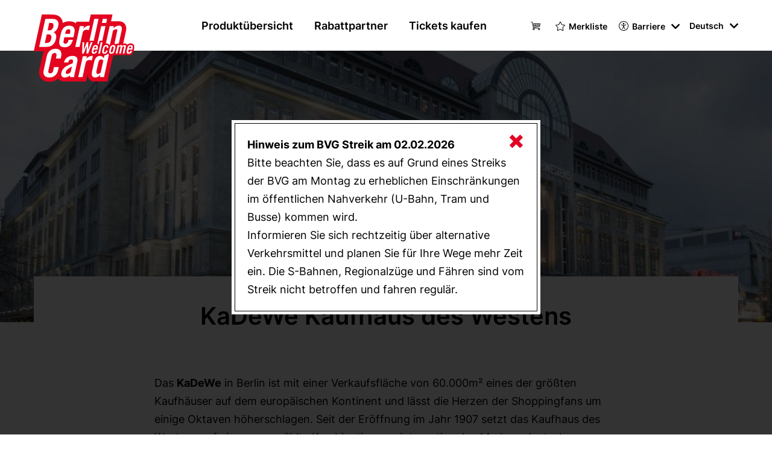

--- FILE ---
content_type: text/html; charset=UTF-8
request_url: https://www.berlin-welcomecard.de/de/kadewe-kaufhaus-des-westens
body_size: 12130
content:
<!DOCTYPE html>
<html lang="de" dir="ltr" prefix="content: http://purl.org/rss/1.0/modules/content/  dc: http://purl.org/dc/terms/  foaf: http://xmlns.com/foaf/0.1/  og: http://ogp.me/ns#  rdfs: http://www.w3.org/2000/01/rdf-schema#  schema: http://schema.org/  sioc: http://rdfs.org/sioc/ns#  sioct: http://rdfs.org/sioc/types#  skos: http://www.w3.org/2004/02/skos/core#  xsd: http://www.w3.org/2001/XMLSchema# " class="preload">
  <head>
    <meta charset="utf-8" />
<script>window.gdprAppliesGlobally=true;if(!("cmp_id" in window)||window.cmp_id<1){window.cmp_id=0}if(!("cmp_cdid" in window)){window.cmp_cdid="cf778dbe6a33"}if(!("cmp_params" in window)){window.cmp_params=""}if(!("cmp_host" in window)){window.cmp_host="delivery.consentmanager.net"}if(!("cmp_cdn" in window)){window.cmp_cdn="cdn.consentmanager.net"}if(!("cmp_proto" in window)){window.cmp_proto="https:"}if(!("cmp_codesrc" in window)){window.cmp_codesrc="1"}window.cmp_getsupportedLangs=function(){var b=["DE","EN","FR","IT","NO","DA","FI","ES","PT","RO","BG","ET","EL","GA","HR","LV","LT","MT","NL","PL","SV","SK","SL","CS","HU","RU","SR","ZH","TR","UK","AR","BS"];if("cmp_customlanguages" in window){for(var a=0;a<window.cmp_customlanguages.length;a++){b.push(window.cmp_customlanguages[a].l.toUpperCase())}}return b};window.cmp_getRTLLangs=function(){var a=["AR"];if("cmp_customlanguages" in window){for(var b=0;b<window.cmp_customlanguages.length;b++){if("r" in window.cmp_customlanguages[b]&&window.cmp_customlanguages[b].r){a.push(window.cmp_customlanguages[b].l)}}}return a};window.cmp_getlang=function(j){if(typeof(j)!="boolean"){j=true}if(j&&typeof(cmp_getlang.usedlang)=="string"&&cmp_getlang.usedlang!==""){return cmp_getlang.usedlang}var g=window.cmp_getsupportedLangs();var c=[];var f=location.hash;var e=location.search;var a="languages" in navigator?navigator.languages:[];if(f.indexOf("cmplang=")!=-1){c.push(f.substr(f.indexOf("cmplang=")+8,2).toUpperCase())}else{if(e.indexOf("cmplang=")!=-1){c.push(e.substr(e.indexOf("cmplang=")+8,2).toUpperCase())}else{if("cmp_setlang" in window&&window.cmp_setlang!=""){c.push(window.cmp_setlang.toUpperCase())}else{if(a.length>0){for(var d=0;d<a.length;d++){c.push(a[d])}}}}}if("language" in navigator){c.push(navigator.language)}if("userLanguage" in navigator){c.push(navigator.userLanguage)}var h="";for(var d=0;d<c.length;d++){var b=c[d].toUpperCase();if(g.indexOf(b)!=-1){h=b;break}if(b.indexOf("-")!=-1){b=b.substr(0,2)}if(g.indexOf(b)!=-1){h=b;break}}if(h==""&&typeof(cmp_getlang.defaultlang)=="string"&&cmp_getlang.defaultlang!==""){return cmp_getlang.defaultlang}else{if(h==""){h="EN"}}h=h.toUpperCase();return h};(function(){var n=document;var p=window;var f="";var b="_en";if("cmp_getlang" in p){f=p.cmp_getlang().toLowerCase();if("cmp_customlanguages" in p){for(var h=0;h<p.cmp_customlanguages.length;h++){if(p.cmp_customlanguages[h].l.toUpperCase()==f.toUpperCase()){f="en";break}}}b="_"+f}function g(e,d){var l="";e+="=";var i=e.length;if(location.hash.indexOf(e)!=-1){l=location.hash.substr(location.hash.indexOf(e)+i,9999)}else{if(location.search.indexOf(e)!=-1){l=location.search.substr(location.search.indexOf(e)+i,9999)}else{return d}}if(l.indexOf("&")!=-1){l=l.substr(0,l.indexOf("&"))}return l}var j=("cmp_proto" in p)?p.cmp_proto:"https:";if(j!="http:"&&j!="https:"){j="https:"}var k=("cmp_ref" in p)?p.cmp_ref:location.href;var q=n.createElement("script");q.setAttribute("data-cmp-ab","1");var c=g("cmpdesign","");var a=g("cmpregulationkey","");var o=g("cmpatt","");q.src=j+"//"+p.cmp_host+"/delivery/cmp.php?"+("cmp_id" in p&&p.cmp_id>0?"id="+p.cmp_id:"")+("cmp_cdid" in p?"cdid="+p.cmp_cdid:"")+"&h="+encodeURIComponent(k)+(c!=""?"&cmpdesign="+encodeURIComponent(c):"")+(a!=""?"&cmpregulationkey="+encodeURIComponent(a):"")+(o!=""?"&cmatt="+encodeURIComponent(o):"")+("cmp_params" in p?"&"+p.cmp_params:"")+(n.cookie.length>0?"&__cmpfcc=1":"")+"&l="+f.toLowerCase()+"&o="+(new Date()).getTime();q.type="text/javascript";q.async=true;if(n.currentScript&&n.currentScript.parentElement){n.currentScript.parentElement.appendChild(q)}else{if(n.body){n.body.appendChild(q)}else{var m=n.getElementsByTagName("body");if(m.length==0){m=n.getElementsByTagName("div")}if(m.length==0){m=n.getElementsByTagName("span")}if(m.length==0){m=n.getElementsByTagName("ins")}if(m.length==0){m=n.getElementsByTagName("script")}if(m.length==0){m=n.getElementsByTagName("head")}if(m.length>0){m[0].appendChild(q)}}}var q=n.createElement("script");q.src=j+"//"+p.cmp_cdn+"/delivery/js/cmp"+b+".min.js";q.type="text/javascript";q.setAttribute("data-cmp-ab","1");q.async=true;if(n.currentScript&&n.currentScript.parentElement){n.currentScript.parentElement.appendChild(q)}else{if(n.body){n.body.appendChild(q)}else{var m=n.getElementsByTagName("body");if(m.length==0){m=n.getElementsByTagName("div")}if(m.length==0){m=n.getElementsByTagName("span")}if(m.length==0){m=n.getElementsByTagName("ins")}if(m.length==0){m=n.getElementsByTagName("script")}if(m.length==0){m=n.getElementsByTagName("head")}if(m.length>0){m[0].appendChild(q)}}}})();window.cmp_addFrame=function(b){if(!window.frames[b]){if(document.body){var a=document.createElement("iframe");a.style.cssText="display:none";if("cmp_cdn" in window&&"cmp_ultrablocking" in window&&window.cmp_ultrablocking>0){a.src="//"+window.cmp_cdn+"/delivery/empty.html"}a.name=b;document.body.appendChild(a)}else{window.setTimeout(window.cmp_addFrame,10,b)}}};window.cmp_rc=function(h){var b=document.cookie;var f="";var d=0;while(b!=""&&d<100){d++;while(b.substr(0,1)==" "){b=b.substr(1,b.length)}var g=b.substring(0,b.indexOf("="));if(b.indexOf(";")!=-1){var c=b.substring(b.indexOf("=")+1,b.indexOf(";"))}else{var c=b.substr(b.indexOf("=")+1,b.length)}if(h==g){f=c}var e=b.indexOf(";")+1;if(e==0){e=b.length}b=b.substring(e,b.length)}return(f)};window.cmp_stub=function(){var a=arguments;__cmp.a=__cmp.a||[];if(!a.length){return __cmp.a}else{if(a[0]==="ping"){if(a[1]===2){a[2]({gdprApplies:gdprAppliesGlobally,cmpLoaded:false,cmpStatus:"stub",displayStatus:"hidden",apiVersion:"2.0",cmpId:31},true)}else{a[2](false,true)}}else{if(a[0]==="getUSPData"){a[2]({version:1,uspString:window.cmp_rc("")},true)}else{if(a[0]==="getTCData"){__cmp.a.push([].slice.apply(a))}else{if(a[0]==="addEventListener"||a[0]==="removeEventListener"){__cmp.a.push([].slice.apply(a))}else{if(a.length==4&&a[3]===false){a[2]({},false)}else{__cmp.a.push([].slice.apply(a))}}}}}}};window.cmp_msghandler=function(d){var a=typeof d.data==="string";try{var c=a?JSON.parse(d.data):d.data}catch(f){var c=null}if(typeof(c)==="object"&&c!==null&&"__cmpCall" in c){var b=c.__cmpCall;window.__cmp(b.command,b.parameter,function(h,g){var e={__cmpReturn:{returnValue:h,success:g,callId:b.callId}};d.source.postMessage(a?JSON.stringify(e):e,"*")})}if(typeof(c)==="object"&&c!==null&&"__uspapiCall" in c){var b=c.__uspapiCall;window.__uspapi(b.command,b.version,function(h,g){var e={__uspapiReturn:{returnValue:h,success:g,callId:b.callId}};d.source.postMessage(a?JSON.stringify(e):e,"*")})}if(typeof(c)==="object"&&c!==null&&"__tcfapiCall" in c){var b=c.__tcfapiCall;window.__tcfapi(b.command,b.version,function(h,g){var e={__tcfapiReturn:{returnValue:h,success:g,callId:b.callId}};d.source.postMessage(a?JSON.stringify(e):e,"*")},b.parameter)}};window.cmp_setStub=function(a){if(!(a in window)||(typeof(window[a])!=="function"&&typeof(window[a])!=="object"&&(typeof(window[a])==="undefined"||window[a]!==null))){window[a]=window.cmp_stub;window[a].msgHandler=window.cmp_msghandler;window.addEventListener("message",window.cmp_msghandler,false)}};window.cmp_addFrame("__cmpLocator");if(!("cmp_disableusp" in window)||!window.cmp_disableusp){window.cmp_addFrame("__uspapiLocator")}if(!("cmp_disabletcf" in window)||!window.cmp_disabletcf){window.cmp_addFrame("__tcfapiLocator")}window.cmp_setStub("__cmp");if(!("cmp_disabletcf" in window)||!window.cmp_disabletcf){window.cmp_setStub("__tcfapi")}if(!("cmp_disableusp" in window)||!window.cmp_disableusp){window.cmp_setStub("__uspapi")};</script><meta name="description" content="Das Kaufhaus des Westens, besser bekannt als KaDeWe, ist mehr als nur ein Kaufhaus: Es ist eine Erlebniswelt für alle Sinne zwischen Luxus und Lifestyle." />
<link rel="canonical" href="https://www.berlin-welcomecard.de/de/kadewe-kaufhaus-des-westens" />
<meta property="og:type" content="POI" />
<meta property="og:title" content="KaDeWe Kaufhaus des Westens" />
<meta property="og:image" content="https://www.berlin-welcomecard.de/system/files/styles/metatag_og_large/private/images/kadewe_berlin_web.jpg?itok=flgjO4E6" />
<meta name="twitter:card" content="summary" />
<meta name="twitter:title" content="KaDeWe Kaufhaus des Westens" />
<meta name="twitter:description" content="Das Kaufhaus des Westens, besser bekannt als KaDeWe, ist mehr als nur ein Kaufhaus: Es ist eine Erlebniswelt für alle Sinne zwischen Luxus und Lifestyle." />
<meta name="twitter:image" content="https://www.berlin-welcomecard.de/system/files/styles/metatag_twitter_summary_small/private/images/kadewe_berlin_web.jpg?itok=Q83SmnbT" />
<meta name="google-site-verification" content="y3mORsyoeRFGvIdKt3BZfsG7pSWJeqgoaCMZJp5zRL4" />
<meta name="Generator" content="Drupal 10 (https://www.drupal.org)" />
<meta name="MobileOptimized" content="width" />
<meta name="HandheldFriendly" content="true" />
<meta name="viewport" content="width=device-width, initial-scale=1.0" />
<link rel="icon" type="image/svg+xml" href="/themes/custom/theme_bwc/logo.svg" />
<link rel="alternate" hreflang="de" href="https://www.berlin-welcomecard.de/de/kadewe-kaufhaus-des-westens" />
<link rel="alternate" hreflang="en" href="https://www.berlin-welcomecard.de/en/kadewe-kaufhaus-des-westens" />
<link rel="alternate" hreflang="fr" href="https://www.berlin-welcomecard.de/fr/kadewe-kaufhaus-des-westens" />
<link rel="alternate" hreflang="it" href="https://www.berlin-welcomecard.de/it/kadewe-kaufhaus-des-westens" />
<link rel="alternate" hreflang="es" href="https://www.berlin-welcomecard.de/es/kadewe-kaufhaus-des-westens" />
<script src="/sites/default/files/google_tag/primary/google_tag.script.js?t9pgpw" defer data-cmp-vendor="s905" type="text/plain" class="cmplazyload" data-cmp-src="/sites/default/files/google_tag/primary/google_tag.script.js?t9pgpw"></script>

    <title>KaDeWe Kaufhaus des Westens | Berlin WelcomeCard</title>
    <link rel="stylesheet" media="all" href="/sites/default/files/css/css_1YIVLw99QhYukabGmpYThf10pYrruSXvOmj37N8ydpg.css?delta=0&language=de&theme=theme_bwc&include=eJwtjEEOgzAMBD-UNmo_FDlhFRC2E2Ejyu-JCqfRalaDn_Oia5y2vRO_cc9gpzkkZjIEnyFI-SixcsvEL_NznGo4vp9UmhrUhZQqtlikp9GATn8rO_uSzFvvQz68AClmLPg" />
<link rel="stylesheet" media="all" href="/sites/default/files/css/css_YWGsW4ugE7uLB88G89V3xJC04X6I-YgjjG0igMEzzJE.css?delta=1&language=de&theme=theme_bwc&include=eJwtjEEOgzAMBD-UNmo_FDlhFRC2E2Ejyu-JCqfRalaDn_Oia5y2vRO_cc9gpzkkZjIEnyFI-SixcsvEL_NznGo4vp9UmhrUhZQqtlikp9GATn8rO_uSzFvvQz68AClmLPg" />

    <script type="application/json" data-drupal-selector="drupal-settings-json">{"path":{"baseUrl":"\/","pathPrefix":"de\/","currentPath":"node\/1378","currentPathIsAdmin":false,"isFront":false,"currentLanguage":"de"},"pluralDelimiter":"\u0003","suppressDeprecationErrors":true,"ajaxPageState":{"libraries":"eJxNjUEKwzAMBD_k1rQfErIj3FBJFpZCmt_XND3ktOzMwtIneNV3XsZmyHc6a_LDgyQXdErxIiEoe82Ne0G-eRxz1C7CcITScBC0C_bARml_PqB2ddIQ1ElGrmIwr0iXn5WNYwWPbjblP78zFjwq","theme":"theme_bwc","theme_token":null},"ajaxTrustedUrl":[],"exIcons":{"paths":{"theme_bwc":"\/themes\/custom\/bwc\/build\/icons.svg?91c6bfbf3866fe20"}},"w21_consentmanager":{"privacy_node_id":"645"},"data":{"extlink":{"extTarget":false,"extTargetNoOverride":false,"extNofollow":false,"extNoreferrer":true,"extFollowNoOverride":false,"extClass":"ext","extLabel":"(Link ist extern)","extImgClass":false,"extSubdomains":true,"extExclude":"","extInclude":"","extCssExclude":"","extCssExplicit":".field-body","extAlert":false,"extAlertText":"Dieser Link f\u00fchrt Sie zu einer externen Website. Wir sind nicht f\u00fcr deren Inhalte verantwortlich.","mailtoClass":"0","mailtoLabel":"(Link sendet E-Mail)","extUseFontAwesome":false,"extIconPlacement":"append","extFaLinkClasses":"fa fa-external-link","extFaMailtoClasses":"fa fa-envelope-o","whitelistedDomains":[]}},"env":{"media_queries":{"xs":"all and (max-width: 479px)","s":"all and (min-width: 480px) and (max-width: 767px)","m":"all and (min-width: 768px) and (max-width: 979px)","l":"all and (min-width: 980px) and (max-width: 1199px)","xl":"all and (min-width: 1200px)"},"breakpoints":{"min":{"s":"480","m":"768","l":"980","xl":"1200"},"max":{"xs":"479","s":"767","m":"979","l":"1199"}}},"field_group":{"html_element":{"mode":"full","context":"view","settings":{"classes":"","show_empty_fields":false,"id":"","element":"div","show_label":true,"label_element":"h2","label_element_classes":"","attributes":"","effect":"none","speed":"fast"}}},"partners_map":{"category_icons":{"14":"attraction","19":"bike","22":"boat","20":"stage","21":"castle","13":"bus","16":"city","18":"relax","17":"museum","24":"potsdam","23":"restaurant","15":"shop"}},"w21_multi_stopper":"12d36733-892e-4d83-ad3c-c082b279e6ce","user":{"uid":0,"permissionsHash":"d2d521a7639332b14e0f4f906612bfcf3e3586bff7c9b6ddef2cbf12ed74fde2"}}</script>
<script src="/sites/default/files/js/js_fIBSdFsJrfdqNJfE8FnylUNw4AEocNHouFO7n0Kcq4U.js?scope=header&amp;delta=0&amp;language=de&amp;theme=theme_bwc&amp;include=eJxNzFEOgzAMA9ALwapxoSiUqKAladQEAben2vbBl2U_yXQGb_pJS9sN-UW_OsRKQjAfORWuM_LocXUoDzBsodQcBO0xe2Ch4ZjekKs6aQhqX1rKYtDvSZevys6xgUc16_jPG4H5N48"></script>

  </head>
  <body>
        <a href="#main-content" class="visuallyhidden-focusable">Direkt zum Inhalt</a>
    <noscript><iframe src="https://www.googletagmanager.com/ns.html?id=GTM-KFTZZL" height="0" width="0" style="display:none;visibility:hidden"></iframe></noscript>
      <div class="dialog-off-canvas-main-canvas" data-off-canvas-main-canvas>
    <div class="site js-site">

  <header class="site__header site-header js-site-header" role="banner">

    <div class="site-header__navbar">
      <div class="site-header__navbar-container l-container">
        <div class="site-header__logo">
          <a class="site-header__logo-link" aria-label="Zur Startseite von Berlin Welcomecard" href="/de" title="Startseite" rel="home">
            <img class="site-header__logo-img" aria-hidden="true" src="/themes/custom/bwc/build/images/logo-bwc.svg" alt="Berlin WelcomeCard" />
          </a>
        </div>
        <button class="menu-toggle">Menu</button>
        <div class="site-header__navigation site-navigation">
  <div class="site-navigation__container">
    <nav role="navigation" aria-labelledby="block-theme-bwc-main-menu-menu" id="block-theme-bwc-main-menu" class="site-navigation__main-menu">
            
  <h2 class="visually-hidden" id="block-theme-bwc-main-menu-menu">Main navigation</h2>
  

         
                        <ul class="menu menu--level-0">
                                  <li class="menu__item has-children">
            <a href="/de/unsere-produkte-im-ueberblick" class="menu__link" data-drupal-link-system-path="node/1776">Produktübersicht</a>
                                                <ul class="menu menu--level-1">
                                    <li class="menu__item">
            <a href="/de/das-ticket" class="menu__link" data-drupal-link-system-path="node/1766">Berlin Welcome Card</a>
                      </li>
                            <li class="menu__item">
            <a href="/de/berlin-welcomecard-museumsinsel" class="menu__link" data-drupal-link-system-path="node/1767">Berlin WelcomeCard Museumsinsel</a>
                      </li>
                            <li class="menu__item">
            <a href="/de/berlin-welcomecard-all-inclusive" class="menu__link" data-drupal-link-system-path="node/1765">Berlin WelcomeCard all inclusive</a>
                      </li>
                            <li class="menu__item">
            <a href="/de/app" class="menu__link" data-drupal-link-system-path="node/1887">Mobile App</a>
                      </li>
              </ul>
    
                      </li>
                            <li class="menu__item">
            <a href="/de/partners" class="menu__link" data-drupal-link-system-path="node/1780">Rabattpartner</a>
                      </li>
                            <li class="menu__item has-children">
            <a href="/de/ticket-konfigurator" class="menu__link" data-drupal-link-system-path="node/1764">Tickets kaufen</a>
                                                <ul class="menu menu--level-1">
                                    <li class="menu__item">
            <a href="/de/ticket-konfigurator" class="menu__link" data-drupal-link-system-path="node/1764">Online kaufen</a>
                      </li>
                            <li class="menu__item">
            <a href="/de/verkaufsstellen" class="menu__link" data-drupal-link-system-path="node/1793">Verkaufsstellen</a>
                      </li>
              </ul>
    
                      </li>
              </ul>
    

  
  </nav>
<nav role="navigation" aria-labelledby="block-theme-bwc-meta-menu-menu" id="block-theme-bwc-meta-menu" class="site-navigation__meta-menu">
            
  <h2 class="visually-hidden" id="block-theme-bwc-meta-menu-menu">Metanavi Header</h2>
  

        
  
      <ul class="menu menu--level-0 ">
              
        <li class="menu__item--cart menu__item">
                      <a href="/de/checkout" class="menu__link" data-drupal-link-system-path="node/1791">Warenkorb</a>
          
          
        </li>
              
        <li class="menu__item--watchlist menu__item">
                      <a href="/de/watchlist" class="menu__link" data-drupal-link-system-path="watchlist">Merkliste</a>
          
          
        </li>
              
        <li class="menu__item--accessibility menu__item has-children dropdown-menu">
                      <button class="dropdown-menu__trigger" tabindex="0" aria-expanded="false" style="outline:revert;">Barriere</button>
          
                        
      <ul class="menu menu--level-1 dropdown-menu__list">
              
        <li class="menu__item dropdown-menu__item">
                      <a href="/de/informationen-zur-website-leichter-sprache" class="menu__link" data-drupal-link-system-path="node/1802">Leichte Sprache</a>
          
          
        </li>
              
        <li class="menu__item dropdown-menu__item">
                      <a href="/de/informationen-zur-website-gebaerdensprache" class="menu__link" data-drupal-link-system-path="node/1796">Gebärdensprache</a>
          
          
        </li>
              
        <li class="menu__item dropdown-menu__item">
                      <a href="/de/barrierefreiheitserklaerung" class="menu__link" data-drupal-link-system-path="node/1797">Barrierefreiheitserklärung</a>
          
          
        </li>
              
        <li class="menu__item dropdown-menu__item">
                      <a href="/de/barriere-melden" class="menu__link" data-drupal-link-system-path="node/1792">Barriere melden</a>
          
          
        </li>
          </ul>
  
          
        </li>
          </ul>
  


  </nav>



<nav role="navigation" aria-labelledby="block-languageswitchercontent-menu" class="language-switcher-language-url languageswitcher_block site-navigation__language-menu" id="block-languageswitchercontent">
            
  <h2 class="visually-hidden" id="block-languageswitchercontent-menu">Language switcher (Content)</h2>
  

        <nav class="dropdown-menu">
    <button class="dropdown-menu__trigger" tabindex="0" aria-expanded="false" style="outline:revert;"></button>
    <ul class="links dropdown-menu__list"><li hreflang="de" data-drupal-link-system-path="node/1378" class="de dropdown-menu__item links__item is-active" aria-current="page"><a href="/de/kadewe-kaufhaus-des-westens" class="language-link is-active" hreflang="de" data-drupal-link-system-path="node/1378" aria-current="page">Deutsch</a></li><li hreflang="en" data-drupal-link-system-path="node/1378" class="en dropdown-menu__item links__item"><a href="/en/kadewe-kaufhaus-des-westens" class="language-link" hreflang="en" data-drupal-link-system-path="node/1378">English</a></li><li hreflang="es" data-drupal-link-system-path="node/1378" class="es dropdown-menu__item links__item"><a href="/es/kadewe-kaufhaus-des-westens" class="language-link" hreflang="es" data-drupal-link-system-path="node/1378">Español</a></li><li hreflang="fr" data-drupal-link-system-path="node/1378" class="fr dropdown-menu__item links__item"><a href="/fr/kadewe-kaufhaus-des-westens" class="language-link" hreflang="fr" data-drupal-link-system-path="node/1378">Français</a></li><li hreflang="it" data-drupal-link-system-path="node/1378" class="it dropdown-menu__item links__item"><a href="/it/kadewe-kaufhaus-des-westens" class="language-link" hreflang="it" data-drupal-link-system-path="node/1378">Italiano</a></li></ul>
  </nav>
  </nav>

  </div>
</div>

      </div>
    </div>

    
  </header>

  


  <main id="main-content" class="site__main site-main js-site-main" role="main">
      <div class="site-main">
    <div data-drupal-messages-fallback class="hidden"></div>
<div id="block-theme-bwc-content" class="block block-system block-system-main-block">
      
        
          


<article about="/de/kadewe-kaufhaus-des-westens" class="node">

  
    

  
  <div class="node-content content">
              
        
  
      
      
  
  <div class="stage stage--default ">
          <div class="stage-main">
          <div class="stage-main__image">
            
<div class="field field--label-hidden field--type-entity_reference field-media-image">
  
  
      <div class="field__content">
      <figure class="media-image media-image--hero-low-full">

    <div class="media-image__wrapper">
                          <picture>
                  <source srcset="/system/files/styles/theme_bwc_hero_low_full_xl_1x/private/images/kadewe_berlin_web.jpg?h=1c9b88c9&amp;itok=S2b8Upi- 1x, /system/files/styles/theme_bwc_hero_low_full_xl_2x/private/images/kadewe_berlin_web.jpg?h=1c9b88c9&amp;itok=zVVCkEjK 2x" media="all and (min-width: 1200px)" type="image/jpeg" width="1440" height="450"/>
              <source srcset="/system/files/styles/theme_bwc_hero_low_full_l_1x/private/images/kadewe_berlin_web.jpg?h=1c9b88c9&amp;itok=6BZ2WR_P 1x, /system/files/styles/theme_bwc_hero_low_full_l_2x/private/images/kadewe_berlin_web.jpg?h=1c9b88c9&amp;itok=KK2yIDA5 2x" media="all and (min-width: 980px) and (max-width: 1199px)" type="image/jpeg" width="1199" height="450"/>
              <source srcset="/system/files/styles/theme_bwc_hero_low_full_m_1x/private/images/kadewe_berlin_web.jpg?h=1c9b88c9&amp;itok=vKG-iKtq 1x, /system/files/styles/theme_bwc_hero_low_full_m_2x/private/images/kadewe_berlin_web.jpg?h=1c9b88c9&amp;itok=B27T_Ab0 2x" media="all and (min-width: 768px) and (max-width: 979px)" type="image/jpeg" width="979" height="284"/>
              <source srcset="/system/files/styles/theme_bwc_hero_low_full_s_1x/private/images/kadewe_berlin_web.jpg?h=1c9b88c9&amp;itok=_5ggJlns 1x, /system/files/styles/theme_bwc_hero_low_full_s_2x/private/images/kadewe_berlin_web.jpg?h=1c9b88c9&amp;itok=gPHZ6x94 2x" media="all and (min-width: 480px) and (max-width: 767px)" type="image/jpeg" width="767" height="284"/>
              <source srcset="/system/files/styles/theme_bwc_hero_low_full_xs_1x/private/images/kadewe_berlin_web.jpg?h=1c9b88c9&amp;itok=J8-35UFX 1x, /system/files/styles/theme_bwc_hero_low_full_xs_2x/private/images/kadewe_berlin_web.jpg?h=1c9b88c9&amp;itok=iK-neozw 2x" media="all and (max-width: 479px)" type="image/jpeg" width="479" height="485"/>
                  <img loading="eager" class="media-image__img" width="479" height="485" src="/system/files/styles/theme_bwc_hero_low_full_xs_1x/private/images/kadewe_berlin_web.jpg?h=1c9b88c9&amp;itok=J8-35UFX" alt="KaDeWe Kaufhaus des Westens" title="KaDeWe Kaufhaus des Westens" typeof="foaf:Image" />

  </picture>



    
          <footer class="media-image__footer">
        <small class="media-image__copyright copyright">&copy; visitBerlin, Foto: Günter Steffen </small>
      </footer>
      </div>

        <figcaption class="media-image__caption caption">
      <p>KaDeWe Kaufhaus des Westens</p>

    </figcaption>
  
  
</figure>

    </div>
  
  </div>

          </div>
      </div>
    
          <div class="l-container">
        <div class="stage-box">
          <div class="stage-box__title">        <h1><span>KaDeWe Kaufhaus des Westens</span>
</h1>
      </div>
          <div class="stage-box__subtitle"></div>

                  </div>
      </div>
      </div>

    
    <div class="favorite-link favorite-link--button favorite-link--mobile l-container">
      
    </div>

    
    
              <div class="l-container l-container--small vertical-spaces">
        
<div class="field field--label-hidden field--type-text_with_summary field-body">
  
  
      <div class="field__content">
      <p><span><span><span><span><span>Das <strong>KaDeWe</strong> in Berlin ist mit einer Verkaufsfläche von 60.000m² eines der größten Kaufhäuser auf dem europäischen Kontinent und lässt die Herzen der Shoppingfans um einige Oktaven höherschlagen. Seit der Eröffnung im Jahr 1907 setzt das Kaufhaus des Westens auf eine ausgewählte Kombination aus internationalen Marken, deutscher Tradition und Luxus und wird mit seinen berühmten Geschwistern, dem Harrods in London und den Galeries Lafayette in Paris, in einem Atemzug genannt.</span></span></span></span></span></p>

<h2>Schoppen und Schlemmen auf höchstem Niveau</h2>

<p><span><span><span><span><span>Auf sieben Etagen eröffnet sich im KaDeWe ein Einkaufsparadies, das keine Wünsche offenlässt. Das Angebot beginnt in der Beautyabteilung im Erdgeschoss und führt über das „Loft“, die Schuh- und Taschenwelt, bis in den Einrichtungsbereich „Home and Living“ im vierten Stock. Modebegeisterte finden auf 20.000m² die neuesten Trends, nie aus der Mode kommende Klassiker sowie die Kreationen bekannter Designer. Bereits Kultstatus erlangt hat die legendäre Feinkostabteilung in der sechsten der insgesamt sieben Etagen. Hier kommen Feinschmecker auf ihre Kosten, denn es gibt fast nichts, was es nicht gibt. Schlemmen Sie sich durch internationale Spezialitäten, exotische Früchte, Sushi, Berliner Traditionsgerichte und genießen Sie dazu ein Glas erlesenen Wein oder Champagner. Probieren Sie die Delikatessen im Rahmen der Feinschmeckertage direkt an der Theke und runden Sie Ihren Besuch im KaDeWe mit einem süßen Finale aus der hauseigenen Confiserie ab.</span></span></span></span></span></p>

<h2>Tradition seit Generationen</h2>

<p><span><span><span><span><span>Bis ins Jahr 1907 reicht die Tradition des KaDeWe zurück, als Adolf Jandorf das Luxuswarenhaus zwischen Tauentzienstraße und Kurfürstendamm eröffnete und die neuesten Modetrends aus Paris sowie exotische Lebensmittel aus aller Welt nach Berlin brachte. Seitdem haben sich zwar die Besitzverhältnisse immer mal wieder geändert, doch das Grundkonzept ist stets gleich gebleben: Exklusive Mode, große Marken, die neuesten Fashion-Trends aus aller Welt, Luxusgüter für Anspruchsvolle und Gaumenfreuden für Gourmets ziehen sich wie ein roter Faden durch das Angebot des Edelkaufhauses. Auch der Zweite Weltkrieg konnte dem KaDeWe nichts anhaben. Es erlitt zwar erhebliche Schäden, doch bereits 1950 feierte es am 3. Juli nach einer Komplettsanierung die Wiedereröffnung. Es ist kaum vorstellbar, dass alleine am ersten Verkaufstag bereits 180.000 Besucher die Verkaufsflächen stürmten. An Durchschnittstagen zählt das Nobelkaufhaus heute zwischen 40.000 und 50.000 Kunden, die bis zu drei Stunden hier verweilen.</span></span></span></span></span></p>

<h2>In ganz Berlin mit einer Karte unterwegs</h2>

<p><span><span><span><span><span>Für alle, die Berlin intensiv erleben wollen, bietet sich die Berlin WelcomeCard an, denn mit dem offiziellen Touristenticket Berlins erhalten Sie vergünstigte Eintrittspreise bis zu 50 Prozent für mehr als 200 Attraktionen. Doch nicht nur Geld, sondern auch Zeit sparen Sie mit der Berlin WelcomeCard, denn mit bevorzugtem Zutritt umgehen Sie lange Warteschlangen. Als Alternative bietet die „Berlin WelcomeCard all inclusive“ freien Eintritt in 30 Top-Attraktionen. Eines haben beide Varianten jedoch gemeinsam: Die Nutzung der öffentlichen Verkehrsmittel des ÖPNV ist inkludiert.</span></span></span></span></span></p>

    </div>
  
  </div>

        <div class="favorite-link favorite-link--button">
          
        </div>
      </div>
    
          <div id="background-multi-stopper" data-block-identifier="12d36733-892e-4d83-ad3c-c082b279e6ce" class="hide"
       role="dialog"
       aria-modal="true"
       aria-hidden="true"
       aria-labelledby="multi-stopper-title">
    <div id="wrapper-multi-stopper">
      <div id="multi-stopper" class="multi-stopper-modal">
        <div class="multi-stopper-bootstrap-modal-header">
          <a href="#" class="multi-stopper-close">&times;</a>
        </div>
                  <div class="multi-stopper-body">
            <p><strong>Hinweis zum BVG Streik am 02.02.2026</strong><br>Bitte beachten Sie, dass es auf Grund eines Streiks der BVG am Montag zu erheblichen Einschränkungen im öffentlichen Nahverkehr (U-Bahn, Tram und Busse) kommen wird.<br>Informieren Sie sich rechtzeitig über alternative Verkehrsmittel und planen Sie für Ihre Wege mehr Zeit ein. Die S-Bahnen, Regionalzüge und Fähren sind vom Streik nicht betroffen und fahren regulär.</p>
          </div>
                      </div>
    </div>
  </div>

<div  class="l-container l-container--medium">
  <div class="in-a-nutshell">
          <h2 class="in-a-nutshell__title">Kurz &amp; Knapp</h2>
    
    
    <div class="basic-grid basic-grid--col-2">
      <div class="left-column">
        <div class="field-wrapper">
          
        </div>
        <div class="field-wrapper">
          
          
          
<div class="field field--label-visually_hidden field--type-address field-address">
      <div class="field__label visually-hidden">Adresse
    </div>
  
  
      <div class="field__content">
      <p class="address" translate="no"><span class="address-line1">Tauentzienstraße 21-24</span><br>
<span class="postal-code">10789</span> <span class="locality">Berlin</span><br>
<span class="country">Deutschland</span></p>
    </div>
  
  </div>

        </div>
        <div class="field-wrapper">
          
          
        </div>
        <div class="field-wrapper">
          
        </div>
        <div class="field-wrapper">
          
        </div>
        <div class="field-wrapper">
          
        </div>
      </div>
      <div class="right-column">
                                                                                                                                                                                                                                                       
      </div>
    </div>

      </div>
</div>


<div  class="text-frame text-frame--without-bg text-frame--center-text">
      <h2 class="text-frame__title">
      Ermäßigungen in der Nähe
    </h2>
  
  <div class="text-frame__container">
    
    
<div class="field field--label-visually_hidden field--type-geolocation field-geolocation">
      <div class="field__label visually-hidden">Geolokalisierung
    </div>
  
  
      <div class="field__content">
      <div class="partners-map-wrapper cmp-wrapper" style="height: 400px;" data-cmp-vendor-name="Google Maps" data-cmp-vendor-id="s1104" data-cmp-vendor-icon="gmaps">
  <div id="partners-map" style="height: 100%;" data-mode="details" data-type="poi" data-subset="all" data-current-nid="1378">
  
</div>

</div>

    </div>
  
  </div>


      </div>
</div>

  </div>
</article>

      </div>

  </div>

  </main>

  <div id="page-bottom">     
  </div>

  <footer class="site__footer site-footer js-site-footer" role="contentinfo">
      <div class="site-footer__top">
    <div class="site-footer__top-container l-container">
      <div id="block-footerlogoblock" class="block block-w21-bwc-custom block-footer-logo-block">
      
        
          <a href="/de" rel="home">
      <img src="/themes/custom/bwc/logo.svg" alt="Berlin WelcomeCard" typeof="foaf:Image" />

    </a>
    </div>
<nav role="navigation" aria-labelledby="block-theme-bwc-main-menu-footer-menu" id="block-theme-bwc-main-menu-footer" class="footer-main-menu">
            
  <h2 class="visually-hidden" id="block-theme-bwc-main-menu-footer-menu">Main navigation</h2>
  

         
                        <ul class="menu menu--level-0">
                                  <li class="menu__item">
            <a href="/de/unsere-produkte-im-ueberblick" class="menu__link" data-drupal-link-system-path="node/1776">Produktübersicht</a>
                      </li>
                            <li class="menu__item">
            <a href="/de/partners" class="menu__link" data-drupal-link-system-path="node/1780">Rabattpartner</a>
                      </li>
                            <li class="menu__item">
            <a href="/de/ticket-konfigurator" class="menu__link" data-drupal-link-system-path="node/1764">Tickets kaufen</a>
                      </li>
              </ul>
    

  
  </nav>
<div id="block-theme-bwc-socialmediaprofiles" class="block block-w21-social-media block-social-media-profiles">
      
          <h2 class="block__heading">Folgen Sie uns:</h2>
        
          <h2 class="visually-hidden">Follow us on:</h2><ul class="social-media"><li class="facebook links__item"><a href="https://www.facebook.com/visitberlin" title="Facebook" target="_blank" rel="nofollow">Facebook</a></li><li class="twitter links__item"><a href="http://www.twitter.com/visitBerlin" title="Twitter" target="_blank" rel="nofollow">Twitter</a></li><li class="instagram links__item"><a href="https://www.instagram.com/visitberlin/" title="Instagram" target="_blank" rel="nofollow">Instagram</a></li></ul>
      </div>

    </div>
  </div>

      <div class="site-footer__center">
    




<div id="block-productbrandblock" class="block block-w21-bwc-custom block-product-brand-block product-brand l-container">
  <div class="product-brand__layout">

    
        

          <div class="product-brand__title">Berlin WelcomeCard ist ein Produkt von:</div>
    
    <ul class="product-brand__list">
      <li class="product-brand__item product-brand__item--visit">
          <svg role="presentation" class="product-brand__item-svg"><svg baseProfile="tiny" xmlns="http://www.w3.org/2000/svg" viewBox="0 0 925.4 221.1" overflow="visible"><path d="M73.7 73.7h34l14 38.3 14-38.3h33l-31.2 73.7h-32.6L73.7 73.7zm97.5-25h26.5v17.1h-26.5V48.7zm0 25h26.5v73.7h-26.5V73.7zm33.8 67.5l5-13.6c11.8 5.1 21.5 6.9 31.9 6.9 10.5 0 15.5-2.6 15.5-7.8 0-5.5-5.9-6.4-19.3-8.3C221 116 204.7 113 204.7 96c0-14.9 14-23.6 36.2-23.6 13.8 0 26 2.8 34.3 6.2l-5 13.6c-12.3-4.4-20.3-5.6-28.4-5.6-10.6 0-15.6 2.2-15.6 6.9 0 5.4 5.8 6.4 19.2 8.2 18.2 2.5 33.9 4.9 33.9 21.9 0 15.9-12.7 25.1-36.1 25.1-15.5 0-30-3.5-38.2-7.5zm81.3-92.5h17.5v17.1h-17.5V48.7zm0 25h17.5v73.7h-17.5V73.7zm72.2 64c4 0 7.7-.6 10.5-1.1v10.8c-3.9.7-7.3 1.3-12.8 1.3-14.1 0-23.1-6.1-23.1-19.5V84.1h-17.5V73.7h17.5v-25h13v25H369v10.4h-22.9v43.3c0 7.7 4.7 10.3 12.4 10.3zm47.4 8.5V74.9c0-.8.4-1.2 1.2-1.2h24.1c14.3 0 22.1 8.6 22.1 19.9 0 6.8-3.1 11.9-7.9 15.1-.3.2-.5.4-.5.7 0 .3.1.5.5.7 5.6 3.1 9.3 8.9 9.3 16.6 0 11.8-7.8 20.7-22.5 20.7h-25.1c-.8 0-1.2-.4-1.2-1.2zm33.9-51.1c0-5.5-3.6-9.2-10.3-9.2h-10.1c-.4 0-.6.2-.6.6v17.1c0 .4.2.6.6.6h10.1c6.7 0 10.3-3.6 10.3-9.1zm1.4 30.6c0-5.6-3.8-9.5-10.6-9.5h-11.2c-.4 0-.6.2-.6.6v17.8c0 .4.2.6.6.6h11.2c6.8 0 10.6-3.9 10.6-9.5zm27.2 20.5V74.9c0-.8.4-1.2 1.2-1.2H508c.8 0 1.2.4 1.2 1.2v9.8c0 .8-.4 1.2-1.2 1.2h-26.1c-.4 0-.6.2-.6.6v17c0 .4.2.6.6.6H508c.8 0 1.2.4 1.2 1.2v9.7c0 .8-.4 1.2-1.2 1.2h-26.1c-.4 0-.6.2-.6.6v17.8c0 .4.2.6.6.6H508c.8 0 1.2.4 1.2 1.2v9.8c0 .8-.4 1.2-1.2 1.2h-38.4c-.8 0-1.2-.4-1.2-1.2zm55.8 0V74.9c0-.8.4-1.2 1.2-1.2H548c15.9 0 28.2 9.7 28.2 26.1 0 11.6-6.1 19.7-15.4 23.4-.7.3-.8.8-.4 1.4l15.8 21.2c.6.9.3 1.6-.8 1.6h-12.6c-1.3 0-1.7-.3-2.5-1.4l-13.6-19c-.6-.9-1-1.1-2-1.1h-7.1c-.4 0-.6.2-.6.6v19.7c0 .8-.4 1.2-1.2 1.2h-10.4c-.8 0-1.2-.4-1.2-1.2zm38.5-46.4c0-9.4-6.8-13.9-15.5-13.9h-9.6c-.4 0-.6.2-.6.6v26.6c0 .4.2.6.6.6h9.6c8.7 0 15.5-4.5 15.5-13.9zm26.8 46.4V74.9c0-.8.4-1.2 1.2-1.2h10.4c.8 0 1.2.4 1.2 1.2v59.7c0 .4.2.6.6.6h23.6c.8 0 1.3.5 1.3 1.3v9.6c0 .8-.5 1.3-1.3 1.3h-35.8c-.8 0-1.2-.4-1.2-1.2zm48.9 0V74.9c0-.8.4-1.2 1.2-1.2H650c.8 0 1.2.4 1.2 1.2v71.3c0 .8-.4 1.2-1.2 1.2h-10.4c-.8 0-1.2-.4-1.2-1.2zm30.2 0V74.9c0-.8.4-1.2 1.2-1.2h11.5c1.1 0 1.8.3 2.4 1.4l27.4 48.3c.2.4.3.5.5.5s.3-.2.3-.4V74.9c0-.8.4-1.2 1.2-1.2h10.4c.8 0 1.2.4 1.2 1.2v71.3c0 .8-.4 1.2-1.2 1.2h-11.4c-1.2 0-1.8-.3-2.4-1.4l-27.4-48.3c-.2-.4-.3-.5-.5-.5s-.3.2-.3.4v48.6c0 .8-.4 1.2-1.2 1.2h-10.5c-.8 0-1.2-.4-1.2-1.2zm183 35.4c-.3 1.7-1.6 2.6-3.5 2.6h-20.2c0-6.7 5.7-9.1 12.4-9.6-9.1-5.7-16.2-12.4-22.5-20.9-3 3.2-5.8 6.9-7.9 11-3.5 6.8-4.2 11.5-4.7 15.3-.2 1.6-.7 4.2-4.2 4.2h-20.4c0-7 5.8-9.3 13.2-9.7-1.2-4.5-1.8-8.7-1.8-12.8 0-10.5 4.3-23.1 13.7-32.1-1.6-6-2.7-11.9-3.1-17.9l-25.4 5.1c-1.3.3-2.4.1-3.4-.5-3.8-2.4-7.7-4.7-11.5-6.9-.9-.5-1-1.4-.1-2.3l.5-.5c1.1-1.1 3-1.9 5.3-1.9 1.2 0 2.5.3 4.1.9 2 .7 3.5 1.2 4.9.5L803.2 93l-24.9-18.8c-.6-.5-1-1.2-1.3-1.9-1.4-3.3-3.1-6.7-4.9-10-.5-.9-.6-1.6-.6-2 0-1.6 1.6-1.7 3.1-1.7 2.3 0 5.3.3 7 3.1l2.4 4.1c.5.9 1.3 1.5 2.1 1.8l24.3 9c.1-.5.5-1 .9-1.5 3.4-4.1 5-6.9 5-9.2 0-3.1-2.9-4.1-4.4-4.6l-.5-.2c-1.5-.6-1.5-2.2-1.5-3.4 0-.3.6-.4 1.9-.6 3.1-.5 3.9-2.5 3.9-4.1 0-.7-.2-1.5-.7-1.5-.4 0-.9.6-2.1.6-.9 0-1.5-.3-2-.3-.4 0-.7.2-.9.8-.1.3-.2.6-.5.6-.6 0-1.3-1-1.8-2.2-.2-.4-.4-.6-.7-.8-1-.6-1.5-1.7-1.6-2.8l-.5-4.4c-.1-1.2.7-1.6 1.7-1.6h3c2.1 0 4-.2 5.8-.7 3.6-2.6 7.7-3.9 12.1-3.9 4.5 0 8.3 1.5 10.3 3 .9-.8 2-1.4 3.5-1.4 2.8 0 5.7 2.6 5.7 6.1 0 1.4-.5 2.8-1.5 3.9 2.9 5.7 4.1 13.1 4.1 18.5 0 15.7-8.2 21.4-8.2 40 0 10.4 1.8 20.8 6.5 29 .4.7.6 1.1.6 1.8 0 1.1-.7 2-2.2 2.3l-.9.2 6.2 39.6c.1.6.1 1.1 0 1.8z"/></svg></svg>
      </li>
    </ul>

  </div>
</div>
  </div>

      <div class="site-footer__bottom l-container">
    <nav role="navigation" aria-labelledby="block-theme-bwc-footer-menu-menu" id="block-theme-bwc-footer-menu" class="footer-bottom-menu">
            
  <h2 class="visually-hidden" id="block-theme-bwc-footer-menu-menu">Metanavi Footer</h2>
  

         
                        <ul class="menu menu--level-0">
                                  <li class="menu__item">
            <a href="/de/geschaeftskunden" class="menu__link" data-drupal-link-system-path="node/1820">Geschäftskunden</a>
                      </li>
                            <li class="menu__item">
            <a href="/de/allgemeine-geschaeftsbedingungen" class="menu__link" data-drupal-link-system-path="node/598">AGB</a>
                      </li>
                            <li class="menu__item">
            <a href="/de/impressum" class="menu__link" data-drupal-link-system-path="node/642">Impressum</a>
                      </li>
                            <li class="menu__item">
            <a href="/de/datenschutzerklaerung" class="menu__link" data-drupal-link-system-path="node/645">Datenschutzerklärung</a>
                      </li>
                            <li class="menu__item">
            <a href="https://about.visitberlin.de/" class="menu__link">Über visitBerlin</a>
                      </li>
                            <li class="menu__item">
            <a href="/de/kontakt" class="menu__link" data-drupal-link-system-path="node/686">Kontakt</a>
                      </li>
                            <li class="menu__item">
            <a href="https://www.visitberlin.de/de/berlin-news" class="menu__link">Newsletter</a>
                      </li>
                            <li class="menu__item">
            <a href="/de/feedback" title="Feedback" class="menu__link" data-drupal-link-system-path="node/692">Feedback</a>
                      </li>
              </ul>
    

  
  </nav>
<div id="block-imprint" class="block block-block-content block-block-content15beb078-51a7-4187-85d5-e3205763634a">
      
        
          
<div class="field field--label-hidden field--type-text_with_summary field-body">
  
  
      <div class="field__content">
      <p>© Berlin Tourismus &amp; Kongress GmbH</p>
    </div>
  
  </div>

      </div>

  </div>

  </footer>

</div>

  </div>

    
    <script src="/sites/default/files/js/js_AasZrLaWckNGpfg0HH5SwIEE2liY8e-MO28nyD0BvQw.js?scope=footer&amp;delta=0&amp;language=de&amp;theme=theme_bwc&amp;include=eJxNzFEOgzAMA9ALwapxoSiUqKAladQEAben2vbBl2U_yXQGb_pJS9sN-UW_OsRKQjAfORWuM_LocXUoDzBsodQcBO0xe2Ch4ZjekKs6aQhqX1rKYtDvSZevys6xgUc16_jPG4H5N48"></script>
<script src="https://maps.googleapis.com/maps/api/js?libraries=&amp;key=AIzaSyAONBqmGpvYiQ5sVaFNv1zHhQ9q4a-ZIGk&amp;callback=Drupal.geolocation.google.load" defer="defer" async="async" type="text/plain" data-cmp-vendor="s1104" data-cmp-src="https://maps.googleapis.com/maps/api/js?libraries=&amp;key=AIzaSyAONBqmGpvYiQ5sVaFNv1zHhQ9q4a-ZIGk&amp;callback=Drupal.geolocation.google.load" class="cmplazyload"></script>
<script src="/sites/default/files/js/js_G-TcZHmXxGTVseWDhCV89nYvfm_4LjVyxTqdIF-5ivI.js?scope=footer&amp;delta=2&amp;language=de&amp;theme=theme_bwc&amp;include=eJxNzFEOgzAMA9ALwapxoSiUqKAladQEAben2vbBl2U_yXQGb_pJS9sN-UW_OsRKQjAfORWuM_LocXUoDzBsodQcBO0xe2Ch4ZjekKs6aQhqX1rKYtDvSZevys6xgUc16_jPG4H5N48"></script>

  </body>
</html>


--- FILE ---
content_type: text/css
request_url: https://www.berlin-welcomecard.de/sites/default/files/css/css_1YIVLw99QhYukabGmpYThf10pYrruSXvOmj37N8ydpg.css?delta=0&language=de&theme=theme_bwc&include=eJwtjEEOgzAMBD-UNmo_FDlhFRC2E2Ejyu-JCqfRalaDn_Oia5y2vRO_cc9gpzkkZjIEnyFI-SixcsvEL_NznGo4vp9UmhrUhZQqtlikp9GATn8rO_uSzFvvQz68AClmLPg
body_size: 2820
content:
/* @license GPL-2.0-or-later https://www.drupal.org/licensing/faq */
.text-align-left{text-align:left;}.text-align-right{text-align:right;}.text-align-center{text-align:center;}.text-align-justify{text-align:justify;}.align-left{float:left;}.align-right{float:right;}.align-center{display:block;margin-right:auto;margin-left:auto;}
.fieldgroup{padding:0;border-width:0;}
.container-inline div,.container-inline label{display:inline;}.container-inline .details-wrapper{display:block;}
.clearfix:after{display:table;clear:both;content:"";}
.js details:not([open]) .details-wrapper{display:none;}
.hidden{display:none;}.visually-hidden{position:absolute !important;overflow:hidden;clip:rect(1px,1px,1px,1px);width:1px;height:1px;word-wrap:normal;}.visually-hidden.focusable:active,.visually-hidden.focusable:focus{position:static !important;overflow:visible;clip:auto;width:auto;height:auto;}.invisible{visibility:hidden;}
.item-list__comma-list,.item-list__comma-list li{display:inline;}.item-list__comma-list{margin:0;padding:0;}.item-list__comma-list li:after{content:", ";}.item-list__comma-list li:last-child:after{content:"";}
.js .js-hide{display:none;}.js-show{display:none;}.js .js-show{display:block;}
.nowrap{white-space:nowrap;}
.position-container{position:relative;}
.reset-appearance{margin:0;padding:0;border:0 none;background:transparent;line-height:inherit;-webkit-appearance:none;-moz-appearance:none;appearance:none;}
.resize-none{resize:none;}.resize-vertical{min-height:2em;resize:vertical;}.resize-horizontal{max-width:100%;resize:horizontal;}.resize-both{max-width:100%;min-height:2em;resize:both;}
.system-status-counter__status-icon{display:inline-block;width:25px;height:25px;vertical-align:middle;}.system-status-counter__status-icon:before{display:block;content:"";background-repeat:no-repeat;background-position:center 2px;background-size:20px;}.system-status-counter__status-icon--error:before{background-image:url(/themes/contrib/stable/images/core/icons/e32700/error.svg);}.system-status-counter__status-icon--warning:before{background-image:url(/themes/contrib/stable/images/core/icons/e29700/warning.svg);}.system-status-counter__status-icon--checked:before{background-image:url(/themes/contrib/stable/images/core/icons/73b355/check.svg);}
.system-status-report-counters__item{width:100%;margin-bottom:0.5em;padding:0.5em 0;text-align:center;white-space:nowrap;background-color:rgba(0,0,0,0.063);}@media screen and (min-width:60em){.system-status-report-counters{display:flex;flex-wrap:wrap;justify-content:space-between;}.system-status-report-counters__item--half-width{width:49%;}.system-status-report-counters__item--third-width{width:33%;}}
.system-status-general-info__item{margin-top:1em;padding:0 1em 1em;border:1px solid #ccc;}.system-status-general-info__item-title{border-bottom:1px solid #ccc;}
.tablesort{display:inline-block;width:16px;height:16px;background-size:100%;}.tablesort--asc{background-image:url(/themes/contrib/stable/images/core/icons/787878/twistie-down.svg);}.tablesort--desc{background-image:url(/themes/contrib/stable/images/core/icons/787878/twistie-up.svg);}
.progress{position:relative;}.progress__track{min-width:100px;max-width:100%;height:16px;margin-top:5px;border:1px solid;background-color:#fff;}.progress__bar{width:3%;min-width:3%;max-width:100%;height:1.5em;background-color:#000;}.progress__description,.progress__percentage{overflow:hidden;margin-top:0.2em;color:#555;font-size:0.875em;}.progress__description{float:left;}[dir="rtl"] .progress__description{float:right;}.progress__percentage{float:right;}[dir="rtl"] .progress__percentage{float:left;}.progress--small .progress__track{height:7px;}.progress--small .progress__bar{height:7px;background-size:20px 20px;}
.ajax-progress{display:inline-block;padding:1px 5px 2px 5px;}[dir="rtl"] .ajax-progress{float:right;}.ajax-progress-throbber .throbber{display:inline;padding:1px 5px 2px;background:transparent url(/themes/contrib/stable/images/core/throbber-active.gif) no-repeat 0 center;}.ajax-progress-throbber .message{display:inline;padding:1px 5px 2px;}tr .ajax-progress-throbber .throbber{margin:0 2px;}.ajax-progress-bar{width:16em;}.ajax-progress-fullscreen{position:fixed;z-index:1000;top:48.5%;left:49%;width:24px;height:24px;padding:4px;opacity:0.9;border-radius:7px;background-color:#232323;background-image:url(/themes/contrib/stable/images/core/loading-small.gif);background-repeat:no-repeat;background-position:center center;}[dir="rtl"] .ajax-progress-fullscreen{right:49%;left:auto;}
svg.ext{width:14px;height:14px;padding-right:0.2em;fill:#727272;font-weight:900;}svg.mailto{width:14px;height:14px;padding-right:0.2em;fill:#727272;}svg.ext path,svg.mailto path{stroke:#727272;stroke-width:3;}@media print{svg.ext,svg.mailto{display:none;padding:0;}}extlink i{padding-left:0.2em;}
[class*="cmp-icon"]{position:relative;display:inline-block;width:20px;height:20px}[class*="cmp-icon"]::before{content:'';display:block;width:100%;height:100%;background-color:#fff}.cmp-icon--check::before{-webkit-mask:url("/modules/custom/w21_consentmanager/assets/icons.min.svg#check");mask:url("/modules/custom/w21_consentmanager/assets/icons.min.svg#check")}.cmp-icon--cookie::before{-webkit-mask:url("/modules/custom/w21_consentmanager/assets/twoclick.svg#cookie");mask:url("/modules/custom/w21_consentmanager/assets/twoclick.svg#cookie")}.cmp-icon{height:14rem;width:100%;margin:3rem auto 0;color:#e77225;}.cmp-button{display:inline-grid;grid-gap:8px;grid-auto-flow:column;align-items:center;margin:4px;padding:8px 16px;font-size:16px;line-height:24px;font-weight:400;color:#fff;background-color:#b20e10;border:0px solid transparent;border-radius:4px;cursor:pointer;transition:color 300ms,background-color 300ms,border-color 300ms}.cmp-button:hover,.cmp-button:focus{color:#fff;text-decoration:none;background-color:#990b0d;}.cmp-button__text{overflow:hidden;min-width:0;max-width:100%;white-space:nowrap;text-overflow:ellipsis}.cmp-button--hollow{color:var(--color-secondary);background-color:transparent}.cmp-button--hollow:hover,.cmp-button--hollow:focus{color:var(--color-secondary-hover);background-color:transparent}.cmp-button--hollow [class*="cmp-icon"]::before{background-color:var(--color-secondary)}.cmp-wrapper{position:relative;background-color:transparent;background-repeat:no-repeat;min-height:426px;height:100%;}.cmp-wrapper.cmp-wrapper--with-preview.preview-active::before{content:"";position:absolute;left:50%;top:50%;width:10%;margin-left:-5%;height:0;padding-bottom:7%;margin-top:-3%;background:url(/themes/custom/visitberlin/build/images/vb-play-button.svg) no-repeat 50%;}.cmp-wrapper.cmp-wrapper--with-preview.preview-active .cmp-hint{display:none;}.cmp-wrapper.cmp-wrapper--with-preview:not(.preview-active) .cmp-hint{background:rgba(54,54,54,.9)!important;}.cmp-wrapper.cmp-wrapper--with-preview:not(.preview-active) .cmp-hint__text{color:white!important;}.cmp-wrapper.cmp-wrapper--with-preview:not(.preview-active) .cmp-hint a{color:white!important;}.cmp-wrapper--blocked{display:flex !important;align-items:center;justify-content:center;background-color:#fff;background-image:repeating-linear-gradient(-45deg,rgba(0,0,0,0.05),rgba(0,0,0,0.05) 2px,transparent 0,transparent 10px);cursor:not-allowed}.cmp-wrapper--blocked>*:not(.cmp-hint){display:none !important}.cmp-wrapper--blocked .cmp-hint.cmp--shake-x{animation:fx--shake-x 1s}.cmp-wrapper .cmplazypreviewiframe{display:none !important}.cmp-wrapper iframe{width:100%;min-height:100%;border:0}.cmp-wrapper *{box-sizing:border-box !important}@keyframes fx--shake-x{0%,100%{transform:translateZ(0)}10%,30%,50%,70%,90%{transform:translate3d(-10px,0,0)}20%,40%,60%,80%{transform:translate3d(10px,0,0)}}[data-cmp-vendor-name="Google Maps"].cmp-wrapper--blocked{background-image:url("/modules/custom/w21_consentmanager/assets/img/gmaps.svg") !important;background-repeat:no-repeat;background-size:cover !important}[data-cmp-vendor-name="Komoot"].cmp-wrapper--blocked{background-image:url("/modules/custom/w21_consentmanager/assets/img/komoot.svg") !important;background-repeat:no-repeat;background-size:cover !important}[data-cmp-vendor-name="Twitter"].cmp-wrapper--blocked{background-color:transparent;background-image:url("/modules/custom/w21_consentmanager/assets/img/twitter.svg") !important;background-repeat:no-repeat;background-size:cover !important}[data-cmp-vendor-name="YouTube"].cmp-wrapper--blocked{background-color:transparent;background-image:url("/modules/custom/w21_consentmanager/assets/img/twitter.svg") !important;background-repeat:no-repeat;background-size:cover !important;}[data-cmp-vendor-name="Vimeo"].cmp-wrapper--blocked{background-color:transparent;background-image:url("/modules/custom/w21_consentmanager/assets/img/twitter.svg") !important;background-repeat:no-repeat;background-size:cover !important}[data-cmp-vendor-name="Instagram"].cmp-wrapper--blocked{background-color:transparent;background-image:url("/modules/custom/w21_consentmanager/assets/img/instagram.svg") !important;background-repeat:no-repeat;background-size:cover !important}[data-cmp-vendor-name="Facebook"].cmp-wrapper--blocked{background-color:transparent;background-image:url("/modules/custom/w21_consentmanager/assets/img/fb_timeline.jpg") !important;background-repeat:no-repeat;background-size:cover !important}[data-cmp-vendor-name="Yumpu"].cmp-wrapper--blocked{background-color:transparent;background-image:url("/modules/custom/w21_consentmanager/assets/img/yumpu.svg") !important;background-repeat:no-repeat;background-size:cover !important}[data-cmp-type="panorama"].cmp-wrapper--blocked{background-color:transparent;background-image:url("/modules/contrib/consentmanager/assets/dist/css/../../dist/img/nexpics/arrows.png"),url("/modules/contrib/consentmanager/assets/dist/css/../../dist/img/nexpics/background.jpg");background-repeat:no-repeat;background-position:right 32px bottom 16px,100% 100%;background-size:100px 50px,cover}@media (prefers-reduced-motion:no-preference){[data-cmp-type="panorama"].cmp-wrapper--blocked{animation:fx--panorama 60s linear infinite}}[data-cmp-type="panorama"] iframe{position:absolute;top:0;right:0;bottom:0;left:0}@keyframes fx--panorama{0%,5%,95%,100%{background-position:right 32px bottom 16px,0 100%}50%{background-position:right 32px bottom 16px,100% 100%}}.cmp-hint{display:flex;align-items:center;justify-content:center;flex-direction:column;position:relative;z-index:1;padding:30px;width:100%;white-space:normal;background:transparent;cursor:auto}.cmp-hint__text{margin-top:16px !important;margin-bottom:16px !important;font-size:16px;font-weight:400;text-align:center;color:#363636;}.cmp-hint__text a{color:#363636;}.cmpboxrecall{padding:8px !important;box-shadow:0 5px 5px rgba(0,0,0,0.2) !important}.cmpboxrecall a{color:var(--color-secondary) !important}.cmpboxrecall .cmpboxrecalltxt{margin-left:6px !important}
#background-multi-stopper{position:fixed;top:0;left:0;width:100%;height:100%;display:flex;justify-content:center;align-items:center;background-color:rgba(0,0,0,0.8);z-index:2;contain:layout size;}#background-multi-stopper.hide{display:none;}#wrapper-multi-stopper{background-color:white;max-width:40%;min-width:270px;}#multi-stopper{background-color:white;border:1px solid black;margin:5px;padding:2rem;overflow:auto;}.multi-stopper-bootstrap-modal-header{float:right;}.multi-stopper-bootstrap-modal-header a{color:black;text-decoration:none;font-size:40px;font-weight:900;line-height:1px;}.multi-stopper-link a{text-decoration:none;color:red;font-weight:700;}


--- FILE ---
content_type: text/css
request_url: https://www.berlin-welcomecard.de/sites/default/files/css/css_YWGsW4ugE7uLB88G89V3xJC04X6I-YgjjG0igMEzzJE.css?delta=1&language=de&theme=theme_bwc&include=eJwtjEEOgzAMBD-UNmo_FDlhFRC2E2Ejyu-JCqfRalaDn_Oia5y2vRO_cc9gpzkkZjIEnyFI-SixcsvEL_NznGo4vp9UmhrUhZQqtlikp9GATn8rO_uSzFvvQz68AClmLPg
body_size: 24343
content:
/* @license GPL-2.0-or-later https://www.drupal.org/licensing/faq */
html{line-height:1.15;-ms-text-size-adjust:100%;-webkit-text-size-adjust:100%;height:100%;}*,:after,:before{box-sizing:border-box;}article,aside,figcaption,figure,footer,header,main,nav,section{display:block;}hr{box-sizing:content-box;height:0;overflow:visible;}pre{font-family:monospace,monospace;font-size:1em;}a{background-color:transparent;-webkit-text-decoration-skip:objects;}abbr[title]{border-bottom:none;text-decoration:underline;text-decoration:underline dotted;}b,strong{font-weight:inherit;font-weight:bolder;}code,kbd,samp{font-family:monospace,monospace;font-size:1em;}dfn{font-style:italic;}mark{background-color:#ff0;color:#000;}small{font-size:80%;}sub,sup{font-size:75%;line-height:0;position:relative;vertical-align:baseline;}sub{bottom:-.25em;}sup{top:-.5em;}audio,video{display:inline-block;}audio:not([controls]){display:none;height:0;}img{border-style:none;}svg:not(:root){overflow:hidden;}button,input,optgroup,select,textarea{margin:0;}button,input{overflow:visible;}button,select{text-transform:none;}select:-moz-focusring{color:transparent;text-shadow:0 0 0 #000;}option:not(:checked){color:#000;}[type=reset],[type=submit],button,html [type=button]{-webkit-appearance:button;}[type=button]::-moz-focus-inner,[type=reset]::-moz-focus-inner,[type=submit]::-moz-focus-inner,button::-moz-focus-inner{border-style:none;padding:0;}[type=button]:-moz-focusring,[type=reset]:-moz-focusring,[type=submit]:-moz-focusring,button:-moz-focusring{outline:1px dotted ButtonText;}legend{box-sizing:border-box;color:inherit;display:table;max-width:100%;padding:0;white-space:normal;}progress{display:inline-block;vertical-align:baseline;}textarea{overflow:auto;}[type=checkbox],[type=radio]{box-sizing:border-box;padding:0;}[type=number]::-webkit-inner-spin-button,[type=number]::-webkit-outer-spin-button{height:auto;}[type=search]{-webkit-appearance:textfield;outline-offset:-2px;}[type=search]::-webkit-search-cancel-button,[type=search]::-webkit-search-decoration{-webkit-appearance:none;}::-webkit-file-upload-button{-webkit-appearance:button;font:inherit;}details,menu{display:block;}summary{display:list-item;}canvas{display:inline-block;}[hidden],template{display:none;}.is-h1,.is-h2,.is-h3,.is-h4,.is-h5,.is-h6,body,figure,h1,h2,h3,h4,h5,h6,html,p{margin:0;padding:0;border:0;font-size:100%;font:inherit;vertical-align:baseline;}nav li,nav ol,nav ul{list-style:none;margin:0;padding:0;}button{font-size:inherit;cursor:pointer;}button:focus{outline:none;}button::-moz-focus-inner{border:0;}*{-webkit-font-smoothing:antialiased;-moz-osx-font-smoothing:grayscale;}nav *{-webkit-tap-highlight-color:rgba(0,0,0,0);}@font-face{font-family:Inter;src:url(/themes/custom/bwc/fonts/inter/Black/Inter-Black.woff2) format("woff2"),url(/themes/custom/bwc/fonts/inter/Black/Inter-Black.woff) format("woff");font-weight:900;font-style:"normal";}@font-face{font-family:Inter;src:url(/themes/custom/bwc/fonts/inter/Bold/Inter-Bold.woff2) format("woff2"),url(/themes/custom/bwc/fonts/inter/Bold/Inter-Bold.woff) format("woff");font-weight:700;font-style:"normal";}@font-face{font-family:Inter;src:url(/themes/custom/bwc/fonts/inter/ExtraBold/Inter-ExtraBold.woff2) format("woff2"),url(/themes/custom/bwc/fonts/inter/ExtraBold/Inter-ExtraBold.woff) format("woff");font-weight:800;font-style:"normal";}@font-face{font-family:Inter;src:url(/themes/custom/bwc/fonts/inter/ExtraLight/Inter-ExtraLight.woff2) format("woff2"),url(/themes/custom/bwc/fonts/inter/ExtraLight/Inter-ExtraLight.woff) format("woff");font-weight:200;font-style:"normal";}@font-face{font-family:Inter;src:url(/themes/custom/bwc/fonts/inter/Light/Inter-Light.woff2) format("woff2"),url(/themes/custom/bwc/fonts/inter/Light/Inter-Light.woff) format("woff");font-weight:300;font-style:"normal";}@font-face{font-family:Inter;src:url(/themes/custom/bwc/fonts/inter/Medium/Inter-Medium.woff2) format("woff2"),url(/themes/custom/bwc/fonts/inter/Medium/Inter-Medium.woff) format("woff");font-weight:500;font-style:"normal";}@font-face{font-family:Inter;src:url(/themes/custom/bwc/fonts/inter/Regular/Inter-Regular.woff2) format("woff2"),url(/themes/custom/bwc/fonts/inter/Regular/Inter-Regular.woff) format("woff");font-weight:400;font-style:"normal";}@font-face{font-family:Inter;src:url(/themes/custom/bwc/fonts/inter/SemiBold/Inter-SemiBold.woff2) format("woff2"),url(/themes/custom/bwc/fonts/inter/SemiBold/Inter-SemiBold.woff) format("woff");font-weight:600;font-style:"normal";}@font-face{font-family:Inter;src:url(/themes/custom/bwc/fonts/inter/Thin/Inter-Thin.woff2) format("woff2"),url(/themes/custom/bwc/fonts/inter/Thin/Inter-Thin.woff) format("woff");font-weight:100;font-style:"normal";}body{min-width:32rem;word-wrap:break-word;overflow-wrap:anywhere;background:#fff;}input[type=checkbox],input[type=file],input[type=radio],input[type=range]{line-height:normal;height:auto;margin:0;padding:0;border:0;}input[type=checkbox],input[type=radio]{accent-color:#0091da;}::-moz-focus-inner{padding:0;border:0;}label[for]{cursor:pointer;}.field--type-text_with_summary a,.is-a,.learn-more-link,.seotextblock-content a{color:#e20025;text-decoration:none;border-bottom:1px solid transparent;}.field--type-text_with_summary a:active,.field--type-text_with_summary a:focus,.field--type-text_with_summary a:hover,.is-a:active,.is-a:focus,.is-a:hover,.learn-more-link:active,.learn-more-link:focus,.learn-more-link:hover,.seotextblock-content a:active,.seotextblock-content a:focus,.seotextblock-content a:hover{border-color:#e20025;}a.ext{padding-right:1.325em;}a.ext svg.ext{display:inline;vertical-align:baseline;width:1.125em;height:1.125em;margin-right:-1.625em;margin-left:.2em;fill:currentColor;stroke:currentColor;stroke-width:2;}a.ext svg.ext path{stroke:unset;fill:unset;stroke-width:unset;}.link__download svg{width:14px;height:15px;fill:#e20025;}::-moz-selection{background:#e20025;color:#fff;}::selection{background:#e20025;color:#fff;}::-webkit-input-placeholder{color:#999;opacity:1;}:-ms-input-placeholder{color:#999;opacity:1;}::placeholder{color:#999;opacity:1;}html{font-size:62.5%;line-height:1.5;}body,button,input,select,textarea{font-family:Inter,Arial,sans-serif;font-size:1.8rem;}body{color:#000;font-size:1.6rem;line-height:2.4rem;}@media (min-width:768px){body{font-size:1.8rem;line-height:3rem;}}.is-h1,.is-h2,.is-h3,.is-h4,.is-h5,.is-h6,h1,h2,h3,h4,h5,h6{font-weight:600;}h1{font-size:5.6rem;line-height:6.4rem;}@media (max-width:767px){h1{line-height:4rem;font-size:3.4rem;}}.is-h1{font-size:5.6rem;line-height:6.4rem;}@media (max-width:767px){.is-h1{line-height:4rem;font-size:3.4rem;}}h2{font-size:4rem;line-height:5rem;}@media (max-width:767px){h2{line-height:2.8rem;font-size:2.4rem;}}.is-h2{font-size:4rem;line-height:5rem;}@media (max-width:767px){.is-h2{line-height:2.8rem;font-size:2.4rem;}}.is-h3,h3{font-size:2rem;line-height:3rem;}.is-h4,.is-h5,.is-h6,h4,h5,h6{font-size:1.6rem;line-height:2.2rem;}.is-blockquote,blockquote{box-sizing:content-box;max-width:116.8rem;margin:4.5rem auto 4.6rem;padding-right:1.5rem;padding-left:1.5rem;font-size:2.4rem;line-height:3.2rem;font-weight:300;text-align:center;max-width:76.8rem;}.is-blockquote:before,blockquote:before{box-shadow:inset 0 0 0 1000000px currentColor;-webkit-mask-image:url(/themes/custom/bwc/build/images/quote.svg);mask-image:url(/themes/custom/bwc/build/images/quote.svg);-webkit-mask-repeat:no-repeat;mask-repeat:no-repeat;-webkit-mask-size:contain;mask-size:contain;-webkit-mask-position:center;mask-position:center;color:currentColor;content:"";display:block;position:relative;left:0;right:0;width:4rem;height:4rem;margin:0 auto 1.3rem;color:#e20025;}@media (min-width:768px){.is-blockquote,blockquote{margin-top:5.8rem;margin-bottom:5.1rem;}.is-blockquote:before,blockquote:before{margin-bottom:1.8rem;}}.is-h1,.is-h2,.is-h3,.is-h4,.is-h5,.is-h6{font-weight:600;}.content a:link,.content a:visited{color:#e20025;}.content a:active,.content a:focus,.content a:hover{text-decoration:none;}.article__container{margin-top:-7.7rem;background:#fff;}.field--label-inline>.field__content,.field--label-inline>.field__label{display:inline;}.field--type-text_with_summary :is(h1,.is-h1,h2,.is-h2,h3,.is-h3,h4,.is-h4,h5,.is-h5,h6,.is-h6){margin-top:1em;margin-bottom:.5em;}.field--type-text_with_summary :is(h1,.is-h1,h2,.is-h2,h3,.is-h3,h4,.is-h4,h5,.is-h5,h6,.is-h6):first-child{margin-top:0;}.field--type-text_with_summary p{margin-top:1em;margin-bottom:1em;}.field--type-text_with_summary p:first-child{margin-top:0;}.fluid-img{display:block;width:100%;height:auto;}.blank-button,.input-number--configurator .input-number__btn{padding:0;border:0;border-radius:0;background:transparent;-webkit-appearance:none;-moz-appearance:none;appearance:none;text-align:left;color:currentColor;}#bwc-cards-form #step-duration .duration-button,#bwc-cards-form #step-duration a.duration-button,#bwc-cards-form .form-summary .summary-result_link a,.banner__button-container a,.button,.button-bordered-white,.button-light,.button-solid,.comparisontable--desktop .cell--footer a,.comparisontable--mobile .comparisontable-item__footer a,.favorite-link--button a,.infoblock__button-container a,.stage-box .field-link a,.teaser-grid .field-link a,.ticket-teaser .field-computed-starting-price-link a,.ticket-teaser .field-starting-price-manual a,a.button,a.button-bordered-white,a.button-light,a.button-solid{font-size:inherit;line-height:inherit;white-space:nowrap;font-weight:600;border-radius:.4rem;text-align:center;text-decoration:none;transition:all .2s;border:1px solid currentColor;}#bwc-cards-form #step-duration .duration-button:focus,#bwc-cards-form #step-duration .duration-button:hover,#bwc-cards-form #step-duration a.duration-button:focus,#bwc-cards-form #step-duration a.duration-button:hover,#bwc-cards-form .form-summary .summary-result_link a:focus,#bwc-cards-form .form-summary .summary-result_link a:hover,.banner__button-container a:focus,.banner__button-container a:hover,.button-bordered-white:focus,.button-bordered-white:hover,.button-light:focus,.button-light:hover,.button-solid:focus,.button-solid:hover,.button:focus,.button:hover,.comparisontable--desktop .cell--footer a:focus,.comparisontable--desktop .cell--footer a:hover,.comparisontable--mobile .comparisontable-item__footer a:focus,.comparisontable--mobile .comparisontable-item__footer a:hover,.favorite-link--button a:focus,.favorite-link--button a:hover,.infoblock__button-container a:focus,.infoblock__button-container a:hover,.stage-box .field-link a:focus,.stage-box .field-link a:hover,.teaser-grid .field-link a:focus,.teaser-grid .field-link a:hover,.ticket-teaser .field-computed-starting-price-link a:focus,.ticket-teaser .field-computed-starting-price-link a:hover,.ticket-teaser .field-starting-price-manual a:focus,.ticket-teaser .field-starting-price-manual a:hover,a.button-bordered-white:focus,a.button-bordered-white:hover,a.button-light:focus,a.button-light:hover,a.button-solid:focus,a.button-solid:hover,a.button:focus,a.button:hover{outline:none;border:1px solid currentColor;cursor:pointer;}#bwc-cards-form #step-duration .duration-button:link,#bwc-cards-form #step-duration .duration-button:visited,#bwc-cards-form #step-duration a.duration-button:link,#bwc-cards-form #step-duration a.duration-button:visited,#bwc-cards-form .form-summary .summary-result_link a:link,#bwc-cards-form .form-summary .summary-result_link a:visited,.banner__button-container a:link,.banner__button-container a:visited,.button-bordered-white:link,.button-bordered-white:visited,.button-light:link,.button-light:visited,.button-solid:link,.button-solid:visited,.button:link,.button:visited,.comparisontable--desktop .cell--footer a:link,.comparisontable--desktop .cell--footer a:visited,.comparisontable--mobile .comparisontable-item__footer a:link,.comparisontable--mobile .comparisontable-item__footer a:visited,.favorite-link--button a:link,.favorite-link--button a:visited,.infoblock__button-container a:link,.infoblock__button-container a:visited,.stage-box .field-link a:link,.stage-box .field-link a:visited,.teaser-grid .field-link a:link,.teaser-grid .field-link a:visited,.ticket-teaser .field-computed-starting-price-link a:link,.ticket-teaser .field-computed-starting-price-link a:visited,.ticket-teaser .field-starting-price-manual a:link,.ticket-teaser .field-starting-price-manual a:visited,a.button-bordered-white:link,a.button-bordered-white:visited,a.button-light:link,a.button-light:visited,a.button-solid:link,a.button-solid:visited,a.button:link,a.button:visited{text-decoration:none;}#bwc-cards-form .form-summary .summary-result_link a,.banner__button-container a,.button,.favorite-link--button a,.infoblock__button-container a,.teaser-grid .field-link a,a.button{display:inline-block;padding:.5em 2em;color:#e20025;background-color:transparent;}#bwc-cards-form .form-summary .summary-result_link a:link,#bwc-cards-form .form-summary .summary-result_link a:visited,.banner__button-container a:link,.banner__button-container a:visited,.button:link,.button:visited,.favorite-link--button a:link,.favorite-link--button a:visited,.infoblock__button-container a:link,.infoblock__button-container a:visited,.teaser-grid .field-link a:link,.teaser-grid .field-link a:visited,a.button:link,a.button:visited{color:#e20025;}#bwc-cards-form .form-summary .summary-result_link a:focus,#bwc-cards-form .form-summary .summary-result_link a:hover,.banner__button-container a:focus,.banner__button-container a:hover,.button:focus,.button:hover,.favorite-link--button a:focus,.favorite-link--button a:hover,.infoblock__button-container a:focus,.infoblock__button-container a:hover,.teaser-grid .field-link a:focus,.teaser-grid .field-link a:hover,a.button:focus,a.button:hover{color:#fff;background-color:#e20025;border-color:#e20025;}.button-solid,.comparisontable--desktop .cell--footer a,.comparisontable--mobile .comparisontable-item__footer a,.stage-box .field-link a,.ticket-teaser .field-computed-starting-price-link a,.ticket-teaser .field-starting-price-manual a,a.button-solid{display:inline-block;padding:.5em 2em;color:#fff;background-color:#e20025;border-color:#e20025;}.button-solid:link,.button-solid:visited,.comparisontable--desktop .cell--footer a:link,.comparisontable--desktop .cell--footer a:visited,.comparisontable--mobile .comparisontable-item__footer a:link,.comparisontable--mobile .comparisontable-item__footer a:visited,.stage-box .field-link a:link,.stage-box .field-link a:visited,.ticket-teaser .field-computed-starting-price-link a:link,.ticket-teaser .field-computed-starting-price-link a:visited,.ticket-teaser .field-starting-price-manual a:link,.ticket-teaser .field-starting-price-manual a:visited,a.button-solid:link,a.button-solid:visited{color:#fff;}.button-solid:focus,.button-solid:hover,.comparisontable--desktop .cell--footer a:focus,.comparisontable--desktop .cell--footer a:hover,.comparisontable--mobile .comparisontable-item__footer a:focus,.comparisontable--mobile .comparisontable-item__footer a:hover,.stage-box .field-link a:focus,.stage-box .field-link a:hover,.ticket-teaser .field-computed-starting-price-link a:focus,.ticket-teaser .field-computed-starting-price-link a:hover,.ticket-teaser .field-starting-price-manual a:focus,.ticket-teaser .field-starting-price-manual a:hover,a.button-solid:focus,a.button-solid:hover{color:#e20025;background-color:transparent;}.button-bordered-white,a.button-bordered-white{display:inline-block;padding:.5em 2em;color:#fff;background-color:transparent;}.button-bordered-white:link,.button-bordered-white:visited,a.button-bordered-white:link,a.button-bordered-white:visited{color:#fff;}.button-bordered-white:focus,.button-bordered-white:hover,a.button-bordered-white:focus,a.button-bordered-white:hover{color:#e20025;background-color:#fff;border-color:#fff;}#bwc-cards-form #step-duration .duration-button,#bwc-cards-form #step-duration a.duration-button,.button-light,a.button-light{display:inline-block;padding:.5em 2em;color:#000;background-color:#fff;border-color:#e3e3e3;}#bwc-cards-form #step-duration .duration-button:link,#bwc-cards-form #step-duration .duration-button:visited,#bwc-cards-form #step-duration a.duration-button:link,#bwc-cards-form #step-duration a.duration-button:visited,.button-light:link,.button-light:visited,a.button-light:link,a.button-light:visited{color:#000;}#bwc-cards-form #step-duration .duration-button:focus,#bwc-cards-form #step-duration .duration-button:hover,#bwc-cards-form #step-duration a.duration-button:focus,#bwc-cards-form #step-duration a.duration-button:hover,.button-light:focus,.button-light:hover,a.button-light:focus,a.button-light:hover{color:#e20025;background-color:#fff;}.button-light--filters,a.button-light--filters{display:-webkit-flex;display:-ms-flexbox;display:flex;-webkit-align-items:center;-ms-flex-align:center;align-items:center;-webkit-justify-content:center;-ms-flex-pack:center;justify-content:center;font-size:1.6rem;line-height:2rem;min-height:5.6rem;color:#9e9e9e;}@media (min-width:768px){.button-light--filters,a.button-light--filters{min-height:4.8rem;}}.button-light--filters:link,.button-light--filters:visited,a.button-light--filters:link,a.button-light--filters:visited{color:#9e9e9e;}.button-light--filters:focus,.button-light--filters:hover,a.button-light--filters:focus,a.button-light--filters:hover{color:#e20025;}.form-item input,.form-item label,.form-item select,.form-item textarea{font-size:1.6rem;line-height:2.2rem;}.form-item label p{display:inline;}.form-item-type-textarea textarea,.form-item-type-text input{-webkit-appearance:none;-moz-appearance:none;appearance:none;}.form-item-type-select select,.form-item-type-textarea textarea,.form-item-type-text input{color:#000;border:.1rem solid #979797;background:#fff;padding:1.7rem 0 1.7rem 1.7rem;border-radius:5px;}.form-item-type-select select:focus,.form-item-type-textarea textarea:focus,.form-item-type-text input:focus{outline:.2rem solid #0091da;}.form-item-type-select select{cursor:pointer;}.form-item-type-select select:-moz-focusring{color:transparent;text-shadow:0 0 0 #000;}.form-item-type-select select option{background:#fff;}.form-item-group{display:-webkit-flex;display:-ms-flexbox;display:flex;-webkit-flex-wrap:wrap;-ms-flex-wrap:wrap;flex-wrap:wrap;margin-left:-.625em;}.form-item-group>.form-item{margin-left:.625em;}.form-item-type-checkbox .checkbox-label-wrapper,.form-item-type-radio .radio-label-wrapper{display:-webkit-flex;display:-ms-flexbox;display:flex;-webkit-align-items:flex-start;-ms-flex-align:start;align-items:flex-start;line-height:0;}.form-item-type-checkbox .checkbox-label-wrapper input,.form-item-type-radio .radio-label-wrapper input{height:1.4em;}.form-item-type-checkbox .checkbox-label-wrapper label,.form-item-type-radio .radio-label-wrapper label{margin-left:.6rem;}.fieldgroup{margin-left:0;}#bwc-cards-form{max-width:96.7rem;margin:0 auto;}@media (min-width:980px){#bwc-cards-form{display:-webkit-flex;display:-ms-flexbox;display:flex;-webkit-flex-wrap:wrap;-ms-flex-wrap:wrap;flex-wrap:wrap;-webkit-justify-content:space-between;-ms-flex-pack:justify;justify-content:space-between;-webkit-align-items:start;-ms-flex-align:start;align-items:start;}}@media (min-width:1200px){#bwc-cards-form{padding:0;}}#bwc-cards-form .drupal-status-message{width:100%;}#bwc-cards-form .drupal-status-message .banner__container,#bwc-cards-form .drupal-status-message .block-w21-bwc-cardsform,#bwc-cards-form .drupal-status-message .hint-box,#bwc-cards-form .drupal-status-message .l-container,#bwc-cards-form .drupal-status-message .paragraph--type--accordion,#bwc-cards-form .drupal-status-message .text-frame__text,#bwc-cards-form .drupal-status-message .text-frame__title{padding:0;}#bwc-cards-form .form-radio{display:none;position:absolute;top:6rem;right:6rem;z-index:9;}#bwc-cards-form .details-description{font-size:1.6rem;line-height:1.4;color:#424242;margin-left:0 !important;margin-top:2rem;}#bwc-cards-form .ajax-progress--throbber{background-color:#2fc765;color:#fff;display:block;font-size:1.6rem;font-weight:600;position:absolute;z-index:9;padding:.15rem 1rem;top:auto;right:0;bottom:0;}#bwc-cards-form .ajax-progress--throbber *{display:inline;}#bwc-cards-form .field-description{font-size:1.4rem;line-height:1.4;color:#424242;}@media (min-width:980px){#bwc-cards-form .steps-container{-webkit-flex-basis:calc(100% - 26.8rem - 3rem);-ms-flex-preferred-size:calc(100% - 26.8rem - 3rem);flex-basis:calc(100% - 26.8rem - 3rem);width:calc(100% - 26.8rem - 3rem);}}#bwc-cards-form .steps-container .step{margin-bottom:6.5rem;counter-increment:a;position:relative;}@media (min-width:980px){#bwc-cards-form .steps-container .step{padding-left:7.2rem;}#bwc-cards-form .steps-container .step:not(:last-of-type):after{display:block;content:"";width:.1rem;background:#000;height:calc(100% + 2rem);position:absolute;left:2.3rem;top:4rem;}#bwc-cards-form .steps-container .step:last-of-type:after{display:none;}}#bwc-cards-form .steps-container .step>summary{color:#000;display:block;font-size:2.4rem;font-weight:600;padding-left:4.5rem;pointer-events:none;position:relative;}@media (min-width:980px){#bwc-cards-form .steps-container .step>summary{padding-left:0;}}#bwc-cards-form .steps-container .step>summary:before{content:counter(a);position:absolute;display:-webkit-flex;display:-ms-flexbox;display:flex;-webkit-align-items:center;-ms-flex-align:center;align-items:center;-webkit-justify-content:center;-ms-flex-pack:center;justify-content:center;font-size:2rem;text-align:center;top:.625em;left:0;width:3rem;height:3rem;border-radius:50%;border:.1rem solid #000;-webkit-transform:translateY(-50%);transform:translateY(-50%);}@media (min-width:980px){#bwc-cards-form .steps-container .step>summary:before{font-size:2.4rem;top:1.7rem;left:-7.1rem;width:4.6rem;height:4.6rem;}}#bwc-cards-form .steps-container .step>.details-content{margin-top:4rem;}#bwc-cards-form .form-item-variant:not(:last-child){margin-bottom:5rem;}#bwc-cards-form .form-item-variant .content{font-size:1.6rem;}#bwc-cards-form #step-duration{color:#4b4b4b;}#bwc-cards-form #step-duration .duration-button{border-width:.2rem;padding-left:1rem;padding-right:1rem;text-align:center;width:100%;border-radius:0;box-shadow:0 0 24px 0 rgba(0,0,0,.12);}#bwc-cards-form #step-duration .duration-button:hover,#bwc-cards-form #step-duration .selected .duration-button{border:.2rem solid #e20025;}#bwc-cards-form #step-duration .form-item-duration{position:relative;}#bwc-cards-form #step-tariff_area .card{padding:2.6rem 1.5rem;border-width:.2rem;}#bwc-cards-form #step-tariff_area .card:hover,#bwc-cards-form #step-tariff_area .selected .card{border:.2rem solid #e20025;}#bwc-cards-form #step-shipping_type .card{padding:2.6rem 1.5rem;border-width:.2rem;}#bwc-cards-form #step-shipping_type .card:hover,#bwc-cards-form #step-shipping_type .selected .card{border:.2rem solid #e20025;}#bwc-cards-form #step-qty{color:#4b4b4b;}#bwc-cards-form #step-qty .form-wrapper{display:-webkit-flex;display:-ms-flexbox;display:flex;-webkit-flex-wrap:wrap;-ms-flex-wrap:wrap;flex-wrap:wrap;-webkit-align-items:flex-end;-ms-flex-align:end;align-items:flex-end;margin-left:-3rem;}#bwc-cards-form #step-qty .form-wrapper:after{content:"";-webkit-flex-basis:100%;-ms-flex-preferred-size:100%;flex-basis:100%;-webkit-order:2;-ms-flex-order:2;order:2;}#bwc-cards-form #step-qty .form-wrapper>*{-webkit-order:1;-ms-flex-order:1;order:1;width:100%;margin-left:3rem;margin-bottom:3rem;}@media (min-width:701px){#bwc-cards-form #step-qty .form-wrapper>*{width:calc(50% - 3rem);}}#bwc-cards-form #step-qty .form-wrapper>.form-submit{-webkit-order:3;-ms-flex-order:3;order:3;width:auto;}#bwc-cards-form .form-item-type-number{display:-webkit-flex;display:-ms-flexbox;display:flex;-webkit-flex-direction:column;-ms-flex-direction:column;flex-direction:column;-webkit-align-items:center;-ms-flex-align:center;align-items:center;min-width:23rem;padding:3.2rem !important;}#bwc-cards-form .form-item-type-number .card{padding-left:1rem;padding-right:1rem;}#bwc-cards-form .form-item-type-number label{display:block;}#bwc-cards-form .form-item-type-number .form-number{font-size:4rem;border:none;text-align:center;}#bwc-cards-form #step-qty .form-submit{min-width:13rem;text-align:center;}#bwc-cards-form #step-datetime .details-content{display:-webkit-flex;display:-ms-flexbox;display:flex;-webkit-flex-wrap:wrap;-ms-flex-wrap:wrap;flex-wrap:wrap;margin-left:-3rem;}#bwc-cards-form #step-datetime .details-content>*{margin-left:3rem;margin-bottom:2.4rem;}#bwc-cards-form #step-datetime .chosen-single{padding:1.7rem 0 1.7rem 1.7rem;height:5.8rem;text-align:center;}#bwc-cards-form #step-datetime .form-select{font-size:1.8rem;width:112.5%;border-radius:0;}#bwc-cards-form #step-datetime .chosen-container-single .chosen-single div b{display:none;}#bwc-cards-form #step-datetime .form-date{padding:1.7rem 2.2rem;border-radius:0;-webkit-appearance:auto;-moz-appearance:auto;appearance:auto;}#bwc-cards-form #step-datetime .form-submit{margin:2rem 0;}#bwc-cards-form .form-summary{display:none;padding-top:0;transition:border-color .5s;}@media (min-width:980px){#bwc-cards-form .form-summary{display:block;-webkit-flex-basis:26.8rem;-ms-flex-preferred-size:26.8rem;flex-basis:26.8rem;width:26.8rem;position:-webkit-sticky;position:sticky;top:11rem;}}#bwc-cards-form .form-summary>summary{text-align:center;color:#4b4b4b;margin-top:-1.6rem;margin-bottom:1.6rem;padding-bottom:1.2rem;border-bottom:.1rem solid #e0e0e0;pointer-events:none;}#bwc-cards-form .form-summary>summary::marker{content:none;}#bwc-cards-form .form-summary .selection-summary>*+*{margin-top:1.3rem;}#bwc-cards-form .form-summary .selection-summary>*{display:-ms-grid;display:grid;-ms-grid-columns:10rem auto;grid-template-columns:10rem auto;text-align:left;}#bwc-cards-form .form-summary .selection-summary>* :first-child{margin-right:1rem;color:#424242;}#bwc-cards-form .form-summary .summary-variant{font-size:2rem;font-weight:600;text-align:center;margin-top:1.5rem;margin-bottom:1.8rem;padding-bottom:1.8rem;border-bottom:.1rem solid #e0e0e0;}#bwc-cards-form .form-summary .card-variant-style{margin-top:1rem;font-weight:300;font-size:1.6rem;}#bwc-cards-form .form-summary .summary-tariff_area{margin-bottom:2rem;}#bwc-cards-form .form-summary .summary-price_total{display:-ms-grid;display:grid;-ms-grid-columns:10rem auto;grid-template-columns:10rem auto;font-size:2rem;font-weight:700;padding-top:2.2rem;margin-top:2.5rem;margin-bottom:2.7rem;text-align:left;border-top:.1rem solid #e0e0e0;}#bwc-cards-form .form-summary .summary-price_total :first-child{margin-right:1rem;}#bwc-cards-form .form-summary .summary-result_link>span{display:none;}#bwc-cards-form .form-summary .summary-result_link a{display:block;position:relative;z-index:1;width:-webkit-fit-content;width:-moz-fit-content;width:fit-content;margin:2.7rem auto 3.4rem;}#bwc-cards-form .form-summary .summary-result_link a:after{content:"";position:absolute;z-index:-1;top:0;left:0;width:100%;height:100%;border:inherit;border-radius:inherit;background-color:inherit;opacity:0;}#bwc-cards-form .summary-payment{text-align:left;margin-top:1.8rem;padding-top:2.5rem;border-top:.1rem solid #e0e0e0;font-size:1.4rem;}#bwc-cards-form .summary-payment a:link,#bwc-cards-form .summary-payment a:visited{color:#000;}#bwc-cards-form .summary-payment a:hover{text-decoration:none;}#bwc-cards-form .summary-payment>*+*{margin-top:1.5rem;}#bwc-cards-form .summary-payment__options{border-top:.1rem solid #e0e0e0;padding-top:1.5rem;margin-top:2.5rem;}#bwc-cards-form .summary-payment__options .caption{margin-bottom:.3rem;color:#424242;}#bwc-cards-form .summary-payment__options .content{display:-webkit-flex;display:-ms-flexbox;display:flex;-webkit-flex-wrap:wrap;-ms-flex-wrap:wrap;flex-wrap:wrap;gap:1rem;}#bwc-cards-form .summary-payment__options .content>*{display:inline-block;text-indent:100%;background-position:50%;background-repeat:no-repeat;width:2.3rem;height:2.2rem;overflow:hidden;}#bwc-cards-form .summary-payment__options .american-express{background-image:url(/themes/custom/bwc/build/images/american-express.svg);}#bwc-cards-form .summary-payment__options .mastercard{background-image:url(/themes/custom/bwc/build/images/mastercard.svg);}#bwc-cards-form .summary-payment__options .paypal{background-image:url(/themes/custom/bwc/build/images/paypal.svg);}#bwc-cards-form .summary-payment__options .visa{background-image:url(/themes/custom/bwc/build/images/visa.svg);}#bwc-cards-form .summary-payment__options .google-pay{background-image:url(/themes/custom/bwc/build/images/google-pay.svg);}#bwc-cards-form .summary-payment__connection{background-image:url(/themes/custom/bwc/build/images/secure-connection.svg);background-position:0;background-repeat:no-repeat;background-size:1.2rem;padding-left:2rem;}#bwc-cards-form .summary-payment__connection .caption{font-weight:700;}#bwc-cards-form .summary-payment__protection a.caption{color:#424242;}#bwc-cards-form .form-summary.form-summary--show-on-mobile{display:block;}#bwc-cards-form .form-summary.form-summary--complete .summary-result_link a:after{-webkit-animation:summaryCompleteAnimation 1.5s;animation:summaryCompleteAnimation 1.5s;}@-webkit-keyframes summaryCompleteAnimation{10%{opacity:1;-webkit-transform:scale(1);transform:scale(1);}to{opacity:0;-webkit-transform:scale(2);transform:scale(2);}}@keyframes summaryCompleteAnimation{10%{opacity:1;-webkit-transform:scale(1);transform:scale(1);}to{opacity:0;-webkit-transform:scale(2);transform:scale(2);}}.g-container{display:-webkit-flex;display:-ms-flexbox;display:flex;-webkit-flex-wrap:wrap;-ms-flex-wrap:wrap;flex-wrap:wrap;list-style:none;padding:0;margin:0 -1.5rem;}.g-container--grid{margin-top:-3rem/2;margin-bottom:-3rem/2;}.g-container--grid>*{margin-top:3rem/2;margin-bottom:3rem/2;}@media (max-width:700px){[class*=" g-item-xs-"],[class^=g-item-xs-]{padding-right:1.5rem;padding-left:1.5rem;}.g-hidden-xs{display:none;}.g-item-xs-1{-webkit-flex:0 0 8.33333%;-ms-flex:0 0 8.33333%;flex:0 0 8.33333%;max-width:8.33333%;}.g-item-xs-2{-webkit-flex:0 0 16.66667%;-ms-flex:0 0 16.66667%;flex:0 0 16.66667%;max-width:16.66667%;}.g-item-xs-3{-webkit-flex:0 0 25%;-ms-flex:0 0 25%;flex:0 0 25%;max-width:25%;}.g-item-xs-4{-webkit-flex:0 0 33.33333%;-ms-flex:0 0 33.33333%;flex:0 0 33.33333%;max-width:33.33333%;}.g-item-xs-5{-webkit-flex:0 0 41.66667%;-ms-flex:0 0 41.66667%;flex:0 0 41.66667%;max-width:41.66667%;}.g-item-xs-6{-webkit-flex:0 0 50%;-ms-flex:0 0 50%;flex:0 0 50%;max-width:50%;}.g-item-xs-7{-webkit-flex:0 0 58.33333%;-ms-flex:0 0 58.33333%;flex:0 0 58.33333%;max-width:58.33333%;}.g-item-xs-8{-webkit-flex:0 0 66.66667%;-ms-flex:0 0 66.66667%;flex:0 0 66.66667%;max-width:66.66667%;}.g-item-xs-9{-webkit-flex:0 0 75%;-ms-flex:0 0 75%;flex:0 0 75%;max-width:75%;}.g-item-xs-10{-webkit-flex:0 0 83.33333%;-ms-flex:0 0 83.33333%;flex:0 0 83.33333%;max-width:83.33333%;}.g-item-xs-11{-webkit-flex:0 0 91.66667%;-ms-flex:0 0 91.66667%;flex:0 0 91.66667%;max-width:91.66667%;}.g-item-xs-12{-webkit-flex:0 0 100%;-ms-flex:0 0 100%;flex:0 0 100%;max-width:100%;}.g-push-xs-1{margin-left:8.33333%;}.g-push-xs-2{margin-left:16.66667%;}.g-push-xs-3{margin-left:25%;}.g-push-xs-4{margin-left:33.33333%;}.g-push-xs-5{margin-left:41.66667%;}.g-push-xs-6{margin-left:50%;}.g-push-xs-7{margin-left:58.33333%;}.g-push-xs-8{margin-left:66.66667%;}.g-push-xs-9{margin-left:75%;}.g-push-xs-10{margin-left:83.33333%;}.g-push-xs-11{margin-left:91.66667%;}}@media (min-width:701px) and (max-width:767px){[class*=" g-item-s-"],[class^=g-item-s-]{padding-right:1.5rem;padding-left:1.5rem;}.g-hidden-s{display:none;}.g-item-s-1{-webkit-flex:0 0 8.33333%;-ms-flex:0 0 8.33333%;flex:0 0 8.33333%;max-width:8.33333%;}.g-item-s-2{-webkit-flex:0 0 16.66667%;-ms-flex:0 0 16.66667%;flex:0 0 16.66667%;max-width:16.66667%;}.g-item-s-3{-webkit-flex:0 0 25%;-ms-flex:0 0 25%;flex:0 0 25%;max-width:25%;}.g-item-s-4{-webkit-flex:0 0 33.33333%;-ms-flex:0 0 33.33333%;flex:0 0 33.33333%;max-width:33.33333%;}.g-item-s-5{-webkit-flex:0 0 41.66667%;-ms-flex:0 0 41.66667%;flex:0 0 41.66667%;max-width:41.66667%;}.g-item-s-6{-webkit-flex:0 0 50%;-ms-flex:0 0 50%;flex:0 0 50%;max-width:50%;}.g-item-s-7{-webkit-flex:0 0 58.33333%;-ms-flex:0 0 58.33333%;flex:0 0 58.33333%;max-width:58.33333%;}.g-item-s-8{-webkit-flex:0 0 66.66667%;-ms-flex:0 0 66.66667%;flex:0 0 66.66667%;max-width:66.66667%;}.g-item-s-9{-webkit-flex:0 0 75%;-ms-flex:0 0 75%;flex:0 0 75%;max-width:75%;}.g-item-s-10{-webkit-flex:0 0 83.33333%;-ms-flex:0 0 83.33333%;flex:0 0 83.33333%;max-width:83.33333%;}.g-item-s-11{-webkit-flex:0 0 91.66667%;-ms-flex:0 0 91.66667%;flex:0 0 91.66667%;max-width:91.66667%;}.g-item-s-12{-webkit-flex:0 0 100%;-ms-flex:0 0 100%;flex:0 0 100%;max-width:100%;}.g-push-s-1{margin-left:8.33333%;}.g-push-s-2{margin-left:16.66667%;}.g-push-s-3{margin-left:25%;}.g-push-s-4{margin-left:33.33333%;}.g-push-s-5{margin-left:41.66667%;}.g-push-s-6{margin-left:50%;}.g-push-s-7{margin-left:58.33333%;}.g-push-s-8{margin-left:66.66667%;}.g-push-s-9{margin-left:75%;}.g-push-s-10{margin-left:83.33333%;}.g-push-s-11{margin-left:91.66667%;}}@media (min-width:768px) and (max-width:979px){[class*=" g-item-m-"],[class^=g-item-m-]{padding-right:1.5rem;padding-left:1.5rem;}.g-hidden-m{display:none;}.g-item-m-1{-webkit-flex:0 0 8.33333%;-ms-flex:0 0 8.33333%;flex:0 0 8.33333%;max-width:8.33333%;}.g-item-m-2{-webkit-flex:0 0 16.66667%;-ms-flex:0 0 16.66667%;flex:0 0 16.66667%;max-width:16.66667%;}.g-item-m-3{-webkit-flex:0 0 25%;-ms-flex:0 0 25%;flex:0 0 25%;max-width:25%;}.g-item-m-4{-webkit-flex:0 0 33.33333%;-ms-flex:0 0 33.33333%;flex:0 0 33.33333%;max-width:33.33333%;}.g-item-m-5{-webkit-flex:0 0 41.66667%;-ms-flex:0 0 41.66667%;flex:0 0 41.66667%;max-width:41.66667%;}.g-item-m-6{-webkit-flex:0 0 50%;-ms-flex:0 0 50%;flex:0 0 50%;max-width:50%;}.g-item-m-7{-webkit-flex:0 0 58.33333%;-ms-flex:0 0 58.33333%;flex:0 0 58.33333%;max-width:58.33333%;}.g-item-m-8{-webkit-flex:0 0 66.66667%;-ms-flex:0 0 66.66667%;flex:0 0 66.66667%;max-width:66.66667%;}.g-item-m-9{-webkit-flex:0 0 75%;-ms-flex:0 0 75%;flex:0 0 75%;max-width:75%;}.g-item-m-10{-webkit-flex:0 0 83.33333%;-ms-flex:0 0 83.33333%;flex:0 0 83.33333%;max-width:83.33333%;}.g-item-m-11{-webkit-flex:0 0 91.66667%;-ms-flex:0 0 91.66667%;flex:0 0 91.66667%;max-width:91.66667%;}.g-item-m-12{-webkit-flex:0 0 100%;-ms-flex:0 0 100%;flex:0 0 100%;max-width:100%;}.g-push-m-1{margin-left:8.33333%;}.g-push-m-2{margin-left:16.66667%;}.g-push-m-3{margin-left:25%;}.g-push-m-4{margin-left:33.33333%;}.g-push-m-5{margin-left:41.66667%;}.g-push-m-6{margin-left:50%;}.g-push-m-7{margin-left:58.33333%;}.g-push-m-8{margin-left:66.66667%;}.g-push-m-9{margin-left:75%;}.g-push-m-10{margin-left:83.33333%;}.g-push-m-11{margin-left:91.66667%;}}@media (min-width:980px) and (max-width:1199px){[class*=" g-item-l-"],[class^=g-item-l-]{padding-right:1.5rem;padding-left:1.5rem;}.g-hidden-l{display:none;}.g-item-l-1{-webkit-flex:0 0 8.33333%;-ms-flex:0 0 8.33333%;flex:0 0 8.33333%;max-width:8.33333%;}.g-item-l-2{-webkit-flex:0 0 16.66667%;-ms-flex:0 0 16.66667%;flex:0 0 16.66667%;max-width:16.66667%;}.g-item-l-3{-webkit-flex:0 0 25%;-ms-flex:0 0 25%;flex:0 0 25%;max-width:25%;}.g-item-l-4{-webkit-flex:0 0 33.33333%;-ms-flex:0 0 33.33333%;flex:0 0 33.33333%;max-width:33.33333%;}.g-item-l-5{-webkit-flex:0 0 41.66667%;-ms-flex:0 0 41.66667%;flex:0 0 41.66667%;max-width:41.66667%;}.g-item-l-6{-webkit-flex:0 0 50%;-ms-flex:0 0 50%;flex:0 0 50%;max-width:50%;}.g-item-l-7{-webkit-flex:0 0 58.33333%;-ms-flex:0 0 58.33333%;flex:0 0 58.33333%;max-width:58.33333%;}.g-item-l-8{-webkit-flex:0 0 66.66667%;-ms-flex:0 0 66.66667%;flex:0 0 66.66667%;max-width:66.66667%;}.g-item-l-9{-webkit-flex:0 0 75%;-ms-flex:0 0 75%;flex:0 0 75%;max-width:75%;}.g-item-l-10{-webkit-flex:0 0 83.33333%;-ms-flex:0 0 83.33333%;flex:0 0 83.33333%;max-width:83.33333%;}.g-item-l-11{-webkit-flex:0 0 91.66667%;-ms-flex:0 0 91.66667%;flex:0 0 91.66667%;max-width:91.66667%;}.g-item-l-12{-webkit-flex:0 0 100%;-ms-flex:0 0 100%;flex:0 0 100%;max-width:100%;}.g-push-l-1{margin-left:8.33333%;}.g-push-l-2{margin-left:16.66667%;}.g-push-l-3{margin-left:25%;}.g-push-l-4{margin-left:33.33333%;}.g-push-l-5{margin-left:41.66667%;}.g-push-l-6{margin-left:50%;}.g-push-l-7{margin-left:58.33333%;}.g-push-l-8{margin-left:66.66667%;}.g-push-l-9{margin-left:75%;}.g-push-l-10{margin-left:83.33333%;}.g-push-l-11{margin-left:91.66667%;}}@media (min-width:1200px){[class*=" g-item-xl-"],[class^=g-item-xl-]{padding-right:1.5rem;padding-left:1.5rem;}.g-hidden-xl{display:none;}.g-item-xl-1{-webkit-flex:0 0 8.33333%;-ms-flex:0 0 8.33333%;flex:0 0 8.33333%;max-width:8.33333%;}.g-item-xl-2{-webkit-flex:0 0 16.66667%;-ms-flex:0 0 16.66667%;flex:0 0 16.66667%;max-width:16.66667%;}.g-item-xl-3{-webkit-flex:0 0 25%;-ms-flex:0 0 25%;flex:0 0 25%;max-width:25%;}.g-item-xl-4{-webkit-flex:0 0 33.33333%;-ms-flex:0 0 33.33333%;flex:0 0 33.33333%;max-width:33.33333%;}.g-item-xl-5{-webkit-flex:0 0 41.66667%;-ms-flex:0 0 41.66667%;flex:0 0 41.66667%;max-width:41.66667%;}.g-item-xl-6{-webkit-flex:0 0 50%;-ms-flex:0 0 50%;flex:0 0 50%;max-width:50%;}.g-item-xl-7{-webkit-flex:0 0 58.33333%;-ms-flex:0 0 58.33333%;flex:0 0 58.33333%;max-width:58.33333%;}.g-item-xl-8{-webkit-flex:0 0 66.66667%;-ms-flex:0 0 66.66667%;flex:0 0 66.66667%;max-width:66.66667%;}.g-item-xl-9{-webkit-flex:0 0 75%;-ms-flex:0 0 75%;flex:0 0 75%;max-width:75%;}.g-item-xl-10{-webkit-flex:0 0 83.33333%;-ms-flex:0 0 83.33333%;flex:0 0 83.33333%;max-width:83.33333%;}.g-item-xl-11{-webkit-flex:0 0 91.66667%;-ms-flex:0 0 91.66667%;flex:0 0 91.66667%;max-width:91.66667%;}.g-item-xl-12{-webkit-flex:0 0 100%;-ms-flex:0 0 100%;flex:0 0 100%;max-width:100%;}.g-push-xl-1{margin-left:8.33333%;}.g-push-xl-2{margin-left:16.66667%;}.g-push-xl-3{margin-left:25%;}.g-push-xl-4{margin-left:33.33333%;}.g-push-xl-5{margin-left:41.66667%;}.g-push-xl-6{margin-left:50%;}.g-push-xl-7{margin-left:58.33333%;}.g-push-xl-8{margin-left:66.66667%;}.g-push-xl-9{margin-left:75%;}.g-push-xl-10{margin-left:83.33333%;}.g-push-xl-11{margin-left:91.66667%;}}.clearfix:after{clear:both;content:"";display:table;}.list-with-filters .views-exposed-form .form-submit,.map-info__image .media-image__caption,.stage-main__image .media-image__caption,.visually-hidden,.visuallyhidden,.visuallyhidden-focusable{border:0;clip:rect(0 0 0 0);height:1px;margin:-1px;overflow:hidden;padding:0;position:absolute;width:1px;}.visuallyhidden-focusable:active,.visuallyhidden-focusable:focus{position:static;overflow:visible;clip:auto;width:auto;height:auto;margin:0;}.hidden{display:none !important;}.hidden,.invisible{visibility:hidden;}.banner__container,.block-w21-bwc-cardsform,.hint-box,.l-container,.paragraph--type--accordion,.text-frame__text,.text-frame__title{box-sizing:content-box;max-width:116.8rem;margin-right:auto;margin-left:auto;padding-right:1.5rem;padding-left:1.5rem;}.l-container--medium{max-width:96.7rem;}.l-container--small{max-width:76.8rem;}.l-container--smaller{max-width:66.8rem;}.basic-grid,.category-filters__filters .form-select>ul{display:-webkit-flex;display:-ms-flexbox;display:flex;-webkit-flex-wrap:wrap;-ms-flex-wrap:wrap;flex-wrap:wrap;margin-bottom:-3rem;margin-left:-3rem;}.basic-grid>*,.category-filters__filters .form-select>ul>*{width:100%;padding-left:3rem;padding-bottom:3rem;}@media (min-width:701px){.basic-grid--col-2>*{width:50%;}}.basic-grid--min-col-2>*{width:50%;}@media (min-width:980px){.basic-grid--col-3>*{width:33.33333%;}}@media (min-width:1200px){.basic-grid--col-4>*{width:25%;}}.basic-grid--center{-webkit-justify-content:center;-ms-flex-pack:center;justify-content:center;}.vertical-spaces{margin-top:2.2rem;margin-bottom:2.2rem;}@media (min-width:980px){.vertical-spaces{margin-top:5rem;margin-bottom:5rem;}}.media-image img{display:block;width:100%;height:auto;}.embedded-entity.align-left .media-image{float:left;margin-right:3rem;}.embedded-entity.align-right .media-image{float:right;margin-left:3rem;}.embedded-entity.align-center .media-image{margin-left:auto;margin-right:auto;}.media-image__wrapper{position:relative;}.media-image__copyright{position:absolute;right:0;bottom:0;margin-bottom:.3rem;margin-right:.8rem;font-size:1rem;line-height:1.45rem;font-weight:400;color:#fff;opacity:.8;text-shadow:0 1px 2px #000,0 1px 1px rgba(0,0,0,.5);pointer-events:none;}.media-image__copyright a{pointer-events:auto;color:currentcolor;}.field--type-text_with_summary .media-image__caption{margin-bottom:-4rem;}.media-image.align-left,.media-image.align-right{display:table;margin:2rem 3rem;}.media-image.align-left .media-image__caption,.media-image.align-right .media-image__caption{display:table-caption;caption-side:bottom;}.field--type-text_with_summary .media-image{margin-bottom:4rem;}.media-image.align-center{margin-left:auto;margin-right:auto;}.media-image.align-left{float:left;margin-left:0;}.media-image.align-right{float:right;margin-right:0;}.preload *{transition:none !important;}.site-header{position:-webkit-sticky;position:sticky;top:0;z-index:100;transition:all .2s;box-shadow:0 0 0 transparent;background:#fff;}.site-header.sticky{box-shadow:0 0 2rem rgba(0,0,0,.2);}.site-header__layout{display:-webkit-flex;display:-ms-flexbox;display:flex;}.site-header__navbar{width:100%;}.site-header__navbar-container{display:-webkit-flex;display:-ms-flexbox;display:flex;-webkit-align-items:center;-ms-flex-align:center;align-items:center;-webkit-justify-content:space-between;-ms-flex-pack:justify;justify-content:space-between;min-height:6.4rem;}.site-header__logo{position:relative;z-index:2;padding:.9rem 0;}.site-header__logo-img{display:block;width:auto;height:4.6rem;transition:all .2s;-webkit-transform-origin:top left;transform-origin:top left;-webkit-transform:scale(1.75) translateY(.65rem);transform:scale(1.75) translateY(.65rem);}.site-header.active .site-header__logo-img,.site-header.sticky .site-header__logo-img{-webkit-transform:none;transform:none;}@media (min-width:980px){.site-header__navbar-container{height:auto;-webkit-justify-content:flex-start;-ms-flex-pack:start;justify-content:flex-start;}.site-header__logo{padding:1.2rem 0;}.site-header__logo-img{width:auto;height:6rem;}.site-header:not(.sticky) .site-header__logo-img{-webkit-transform:scale(1.86) translateY(.65rem);transform:scale(1.86) translateY(.65rem);}}.site-footer .menu__link{text-decoration:none;color:#000;}.site-footer .menu__link:active,.site-footer .menu__link:focus,.site-footer .menu__link:hover{text-decoration:underline;}.site-footer .block-footer-logo-block{position:absolute;top:-6.6rem;left:50%;-webkit-transform:translate(-50%,-5rem);transform:translate(-50%,-5rem);}@media (min-width:980px){.site-footer .block-footer-logo-block{position:static;left:0;-webkit-transform:none;transform:none;}}.site-footer .block-footer-logo-block img{display:block;height:9rem;width:auto;}.site-footer__top-container{position:relative;display:-webkit-flex;display:-ms-flexbox;display:flex;-webkit-flex-direction:column;-ms-flex-direction:column;flex-direction:column;-webkit-align-items:center;-ms-flex-align:center;align-items:center;background:#e20025;}@media (min-width:980px){.site-footer__top-container{-webkit-flex-direction:row;-ms-flex-direction:row;flex-direction:row;}}.site-footer__top-container .footer-main-menu{-webkit-flex:1;-ms-flex:1;flex:1;}@media (min-width:980px){.site-footer__top-container .footer-main-menu{margin-left:5rem;margin-right:5rem;}}.site-footer__top-container .block-social-media-profiles{margin-top:3.8rem;}@media (min-width:980px){.site-footer__top-container .block-social-media-profiles{margin-top:0;}}.site-footer__top{padding-top:6.6rem;padding-bottom:5.3rem;background:#e20025;}@media (min-width:980px){.site-footer__top{padding-top:3rem;padding-bottom:3rem;}}.site-footer__center{border-bottom:1px solid #e0e0e0;}.site-footer__bottom{display:-webkit-flex;display:-ms-flexbox;display:flex;-webkit-flex-direction:column;-ms-flex-direction:column;flex-direction:column;-webkit-align-items:center;-ms-flex-align:center;align-items:center;font-size:1.4rem;line-height:2rem;margin-top:3.8rem;margin-bottom:3.8rem;}@media (min-width:980px){.site-footer__bottom{-webkit-flex-direction:row;-ms-flex-direction:row;flex-direction:row;-webkit-align-items:flex-start;-ms-flex-align:start;align-items:flex-start;margin-top:2.4rem;margin-bottom:2rem;}}.site-footer__bottom .footer-bottom-menu{-webkit-flex:1;-ms-flex:1;flex:1;}.site-footer__bottom .menu--level-0{display:-webkit-flex;display:-ms-flexbox;display:flex;}.site-footer__bottom .block-block-content{margin-top:4rem;}@media (min-width:980px){.site-footer__bottom .block-block-content{margin-top:0;}}.site-footer__bottom .block-block-content p:last-child{margin-bottom:0;}.site-navigation{display:none;position:absolute;top:0;left:0;width:100%;height:100%;min-height:100vh;padding-top:6.4rem;background:#fff;}.site-navigation .dropdown-menu__trigger,.site-navigation .links__item a,.site-navigation .menu__link{display:inline-block;text-decoration:none;font-weight:600;color:#000;line-height:1.1;transition:all .2s;}.site-navigation .dropdown-menu__trigger:active,.site-navigation .dropdown-menu__trigger:focus,.site-navigation .dropdown-menu__trigger:hover,.site-navigation .links__item a:active,.site-navigation .links__item a:focus,.site-navigation .links__item a:hover,.site-navigation .menu__link:active,.site-navigation .menu__link:focus,.site-navigation .menu__link:hover{color:#e20025;}.site-navigation .menu__link.is-active{border-bottom:1px solid #000;}.site-navigation .dropdown-menu__trigger,.site-navigation .menu--level-0>.menu__item>.menu__link{padding-top:1rem;padding-bottom:1rem;}.site-navigation .site-navigation__container{box-sizing:border-box;width:100%;height:100%;padding-top:4rem;padding-bottom:6rem;overflow:auto;}.site-navigation__main-menu{padding-bottom:3rem;}.site-navigation__main-menu .menu__item{display:block;padding:1rem 4rem;}.site-navigation__main-menu .menu__link{font-size:2.7rem;}.site-navigation__main-menu .menu--level-1 .menu__item{padding:0 0 0 3rem;}.site-navigation__main-menu .menu--level-1 .menu__item+*{margin-top:1rem;}.site-navigation__main-menu .menu--level-1 .menu__link{font-size:1.8rem;border:none;padding:.5rem 0;}.dropdown-menu__trigger{outline:revert;all:unset;}.site-navigation__meta-menu{font-size:1.6rem;line-height:1.2;font-weight:600;padding:3rem 4rem 0;background:#fafafa;}.site-navigation__meta-menu .menu--level-0>.menu__item+.menu__item{padding-top:2.4rem;}.site-navigation__meta-menu .menu__item--accessibility .dropdown-menu__trigger:before,.site-navigation__meta-menu .menu__item--cart .menu__link:before,.site-navigation__meta-menu .menu__item--watchlist .menu__link:before{box-shadow:inset 0 0 0 1000000px currentColor;-webkit-mask-repeat:no-repeat;mask-repeat:no-repeat;-webkit-mask-size:contain;mask-size:contain;-webkit-mask-position:center;mask-position:center;color:currentColor;content:"";width:1.6rem;height:1.6rem;padding-left:1.6rem;margin-right:.6rem;display:inline-block;position:relative;top:.15em;}.site-navigation__meta-menu .menu__item--watchlist .menu__link:before{-webkit-mask-image:url(/themes/custom/bwc/build/images/watchlist-star-off.svg);mask-image:url(/themes/custom/bwc/build/images/watchlist-star-off.svg);}.site-navigation__meta-menu .menu__item--watchlist .menu__link.active:before{-webkit-mask-image:url(/themes/custom/bwc/build/images/watchlist-star-on.svg);mask-image:url(/themes/custom/bwc/build/images/watchlist-star-on.svg);color:#e20025;}.site-navigation__meta-menu .menu__item--accessibility .dropdown-menu__trigger:before{-webkit-mask-image:url(/themes/custom/bwc/build/images/accessibility.svg);mask-image:url(/themes/custom/bwc/build/images/accessibility.svg);}.site-navigation__meta-menu .menu__item--cart .menu__link:before{-webkit-mask-image:url(/themes/custom/bwc/build/images/bwc-cart.svg);mask-image:url(/themes/custom/bwc/build/images/bwc-cart.svg);top:2px;}.site-navigation__language-menu{font-size:1.6rem;line-height:1.2;padding:2.4rem 4rem 7rem;background:#fafafa;}@media (min-width:980px){.site-navigation{display:block;position:static;height:auto;min-height:0;padding-top:0;}.site-navigation .site-header__logo{-webkit-flex-basis:20%;-ms-flex-preferred-size:20%;flex-basis:20%;width:20%;}.site-navigation .menu__item{display:inline-block;}.site-navigation .site-navigation__container{display:-webkit-flex;display:-ms-flexbox;display:flex;-webkit-align-items:center;-ms-flex-align:center;align-items:center;position:static;width:auto;padding:0;box-sizing:content-box;top:auto;height:auto;overflow:initial;}.site-navigation__main-menu{-webkit-flex:1;-ms-flex:1;flex:1;padding:0;margin-left:18.8rem;}.site-navigation__main-menu .menu__item{display:inline-block;padding:0;}.site-navigation__main-menu .menu__link{font-size:1.8rem;padding:1.5rem 0 .7rem;margin-right:3rem;}.site-navigation__main-menu .menu__link.is-active{border-bottom:.1rem solid currentColor;}.site-navigation__main-menu .menu--level-1{display:none;position:absolute;background:#e20025;border-radius:4px;width:24rem;z-index:1;}.site-navigation__main-menu .menu--level-1 .menu__item{padding:0;display:block;}.site-navigation__main-menu .menu--level-1 .menu__item:not(:last-child) .menu__link{border-bottom:1px solid rgba(0,0,0,.2);}.site-navigation__main-menu .menu--level-1 .menu__link{padding:.75rem 1.5rem .9rem;color:#fff;text-decoration:none;margin:0;border:none;font-size:1.6rem;line-height:1.4;display:block;}.site-navigation__main-menu .menu--level-1 .menu__link:hover{text-decoration:underline;}.site-navigation__main-menu .menu__item.has-children:hover{position:relative;}.site-navigation__main-menu .menu__item.has-children:hover>.menu__link{color:#e20025;}.site-navigation__main-menu .menu__item.has-children:hover .menu--level-1{display:block;}.site-navigation__meta-menu{font-size:1.4rem;display:-webkit-flex;display:-ms-flexbox;display:flex;-webkit-align-items:center;-ms-flex-align:center;align-items:center;padding:0;text-align:right;background:transparent;}.site-navigation__meta-menu .menu--level-0>.menu__item+.menu__item{padding-top:0;margin-left:1.6rem;}.site-navigation__language-menu{font-size:1.4rem;padding:0;margin-left:1.6rem;background:transparent;}.menu__item--cart .menu__link{font-size:0;}}.menu-toggle{-webkit-appearance:none;-moz-appearance:none;appearance:none;border:0;font-weight:600;padding:0 2.8rem;background-color:transparent;background-image:url("data:image/svg+xml;charset=utf8,%3Csvg width='100%' height='100%' viewBox='0 0 32 27' version='1.1' xmlns='http://www.w3.org/2000/svg' xmlns:xlink='http://www.w3.org/1999/xlink' xml:space='preserve' style='fill-rule:evenodd;clip-rule:evenodd;stroke-linejoin:round;stroke-miterlimit:2;'%3E%3Cg%3E%3Cpath d='M30.656,4.219C30.891,4.219 31.09,4.137 31.254,3.973C31.418,3.809 31.5,3.609 31.5,3.375L31.5,1.125C31.5,0.891 31.418,0.691 31.254,0.527C31.09,0.363 30.891,0.281 30.656,0.281L0.844,0.281C0.609,0.281 0.41,0.363 0.246,0.527C0.082,0.691 0,0.891 0,1.125L0,3.375C0,3.609 0.082,3.809 0.246,3.973C0.41,4.137 0.609,4.219 0.844,4.219L30.656,4.219ZM30.656,15.469C30.891,15.469 31.09,15.387 31.254,15.223C31.418,15.059 31.5,14.859 31.5,14.625L31.5,12.375C31.5,12.141 31.418,11.941 31.254,11.777C31.09,11.613 30.891,11.531 30.656,11.531L0.844,11.531C0.609,11.531 0.41,11.613 0.246,11.777C0.082,11.941 0,12.141 0,12.375L0,14.625C0,14.859 0.082,15.059 0.246,15.223C0.41,15.387 0.609,15.469 0.844,15.469L30.656,15.469ZM30.656,26.719C30.891,26.719 31.09,26.637 31.254,26.473C31.418,26.309 31.5,26.109 31.5,25.875L31.5,23.625C31.5,23.391 31.418,23.191 31.254,23.027C31.09,22.863 30.891,22.781 30.656,22.781L0.844,22.781C0.609,22.781 0.41,22.863 0.246,23.027C0.082,23.191 0,23.391 0,23.625L0,25.875C0,26.109 0.082,26.309 0.246,26.473C0.41,26.637 0.609,26.719 0.844,26.719L30.656,26.719Z' style='fill:%23000;fill-rule:nonzero;'/%3E%3C/g%3E%3C/svg%3E");background-position:100%;background-repeat:no-repeat;background-size:1.8rem;z-index:1;}.menu-toggle.active{background-image:url("data:image/svg+xml;charset=utf8,%3Csvg version='1.1' xmlns='http://www.w3.org/2000/svg' x='0' y='0' viewBox='0 0 16 16' xml:space='preserve'%3E%3Cpath d='M15.77 13.39 10.38 8l5.39-5.39c.31-.31.31-.82 0-1.13L14.52.23a.803.803 0 0 0-1.13 0L8 5.62 2.61.23a.803.803 0 0 0-1.13 0L.23 1.49c-.31.31-.31.82 0 1.13L5.62 8 .23 13.39c-.31.31-.31.82 0 1.13l1.25 1.25c.31.31.82.31 1.13 0L8 10.38l5.39 5.39c.31.31.82.31 1.13 0l1.25-1.25c.31-.32.31-.82 0-1.13z'/%3E%3C/svg%3E");background-size:1.5rem;padding-right:2.5rem;}@media (min-width:980px){.menu-toggle{display:none;}}.product-brand{font-size:1.4rem;margin-top:3rem;margin-bottom:4.5rem;}@media (min-width:980px){.product-brand{margin-top:2rem;margin-bottom:1.5rem;}}.product-brand__layout{display:-webkit-flex;display:-ms-flexbox;display:flex;-webkit-flex-direction:column;-ms-flex-direction:column;flex-direction:column;-webkit-align-items:center;-ms-flex-align:center;align-items:center;margin-left:-1.3rem;margin-bottom:-1.3rem;}@media (min-width:980px){.product-brand__layout{-webkit-flex-direction:row;-ms-flex-direction:row;flex-direction:row;-webkit-flex-wrap:wrap;-ms-flex-wrap:wrap;flex-wrap:wrap;}}.product-brand__layout>*{margin-left:1.3rem;margin-bottom:1.3rem;}.product-brand__list{display:-webkit-flex;display:-ms-flexbox;display:flex;-webkit-justify-content:center;-ms-flex-pack:center;justify-content:center;-webkit-align-items:center;-ms-flex-align:center;align-items:center;padding-left:0;margin-top:0;list-style:none;}@media (min-width:980px){.product-brand__list{-webkit-justify-content:start;-ms-flex-pack:start;justify-content:start;}}.product-brand__item-svg{display:block;fill:#000;height:3.4rem;width:9.4rem;opacity:1;}.product-brand__item--visit .product-brand__item-svg{height:4.49rem;width:12.41rem;}.footer-main-menu{display:-webkit-flex;display:-ms-flexbox;display:flex;-webkit-justify-content:center;-ms-flex-pack:center;justify-content:center;font-size:1.8rem;line-height:2.4rem;text-align:center;}@media (min-width:980px){.footer-main-menu{text-align:left;font-weight:600;}}.footer-main-menu .menu--level-0{display:-webkit-flex;display:-ms-flexbox;display:flex;-webkit-flex-direction:column;-ms-flex-direction:column;flex-direction:column;-webkit-align-items:center;-ms-flex-align:center;align-items:center;margin-bottom:-3.2rem;}@media (min-width:980px){.footer-main-menu .menu--level-0{-webkit-flex-direction:row;-ms-flex-direction:row;flex-direction:row;-webkit-flex-wrap:wrap;-ms-flex-wrap:wrap;flex-wrap:wrap;margin-bottom:-1.3rem;margin-left:-4.3rem;}}.footer-main-menu .menu--level-0>*{margin-bottom:3.2rem;}@media (min-width:980px){.footer-main-menu .menu--level-0>*{margin-bottom:1.3rem;margin-left:4.3rem;}}.footer-main-menu .menu__link{color:#fff;}.footer-bottom-menu .menu--level-0{display:-webkit-flex;display:-ms-flexbox;display:flex;-webkit-flex-direction:column;-ms-flex-direction:column;flex-direction:column;-webkit-align-items:center;-ms-flex-align:center;align-items:center;margin-bottom:-2rem;}@media (min-width:980px){.footer-bottom-menu .menu--level-0{-webkit-flex-direction:row;-ms-flex-direction:row;flex-direction:row;-webkit-flex-wrap:wrap;-ms-flex-wrap:wrap;flex-wrap:wrap;margin:0 5rem -1.6rem -1.6rem;}}.footer-bottom-menu .menu--level-0>*{margin-bottom:2rem;}@media (min-width:980px){.footer-bottom-menu .menu--level-0>*{margin-left:1.6rem;margin-bottom:1.6rem;}}#twebshop :after,#twebshop :before{color:transparent;}.block-social-media-profiles{max-width:20rem;}.block-social-media-profiles .block__heading{font-size:1.8rem;line-height:2.4rem;font-weight:600;margin-bottom:1rem;text-align:center;color:#fff;}@media (min-width:980px){.block-social-media-profiles .block__heading{line-height:3rem;text-align:left;font-weight:400;}}.block-social-media-profiles .social-media{display:-webkit-flex;display:-ms-flexbox;display:flex;-webkit-flex-wrap:wrap;-ms-flex-wrap:wrap;flex-wrap:wrap;-webkit-align-items:center;-ms-flex-align:center;align-items:center;-webkit-justify-content:center;-ms-flex-pack:center;justify-content:center;margin:0 0 -1.6rem -1.6rem;padding:0;list-style:none;}@media (min-width:980px){.block-social-media-profiles .social-media{-webkit-justify-content:flex-start;-ms-flex-pack:start;justify-content:flex-start;}}.block-social-media-profiles .social-media>*{margin-left:1.6rem;margin-bottom:1.6rem;}.block-social-media-profiles .social-media a{box-shadow:inset 0 0 0 1000000px currentColor;-webkit-mask-repeat:no-repeat;mask-repeat:no-repeat;-webkit-mask-size:contain;mask-size:contain;-webkit-mask-position:center;mask-position:center;color:currentColor;display:block;width:2.4rem;height:2.4rem;text-indent:6rem;overflow:hidden;color:#fff;transition:opacity .2s;}.block-social-media-profiles .social-media a:active,.block-social-media-profiles .social-media a:focus,.block-social-media-profiles .social-media a:hover{opacity:.8;}.block-social-media-profiles .facebook a{-webkit-mask-image:url(/themes/custom/bwc/build/images/facebook.svg);mask-image:url(/themes/custom/bwc/build/images/facebook.svg);}.block-social-media-profiles .twitter a{-webkit-mask-image:url(/themes/custom/bwc/build/images/twitter.svg);mask-image:url(/themes/custom/bwc/build/images/twitter.svg);}.block-social-media-profiles .instagram a{-webkit-mask-image:url(/themes/custom/bwc/build/images/instagram.svg);mask-image:url(/themes/custom/bwc/build/images/instagram.svg);}.block-social-media-profiles .xing a{-webkit-mask-image:url(/themes/custom/bwc/build/images/xing.svg);mask-image:url(/themes/custom/bwc/build/images/xing.svg);}.block-social-media-profiles .linkedin a{-webkit-mask-image:url(/themes/custom/bwc/build/images/linkedin.svg);mask-image:url(/themes/custom/bwc/build/images/linkedin.svg);}.block-social-media-profiles .youtube a{-webkit-mask-image:url(/themes/custom/bwc/build/images/youtube.svg);mask-image:url(/themes/custom/bwc/build/images/youtube.svg);}.block-w21-bwc-cardsform{padding:0 4.2rem;margin-top:6rem;margin-bottom:8rem;}@media (min-width:980px){.block-w21-bwc-cardsform{margin-top:10rem;margin-bottom:4rem;}}.block-w21-bwc-cardsform .block__heading{text-align:center;margin-bottom:10rem;}.field--type-text_with_summary ol,.field--type-text_with_summary ul,.is-ol,.is-ul,.paragraph--type--text ol,.paragraph--type--text ul,.seotextblock-content ol,.seotextblock-content ul{list-style:none;margin:1.2em 0;}.field--type-text_with_summary ol li,.field--type-text_with_summary ul li,.is-ol li,.is-ul li,.paragraph--type--text ol li,.paragraph--type--text ul li,.seotextblock-content ol li,.seotextblock-content ul li{margin-bottom:.8em;}.field--type-text_with_summary ol li:last-child,.field--type-text_with_summary ul li:last-child,.is-ol li:last-child,.is-ul li:last-child,.paragraph--type--text ol li:last-child,.paragraph--type--text ul li:last-child,.seotextblock-content ol li:last-child,.seotextblock-content ul li:last-child{margin-bottom:0;}.field--type-text_with_summary ul,.is-ul,.paragraph--type--text ul,.seotextblock-content ul{padding-left:2em;}.field--type-text_with_summary ul li,.is-ul li,.paragraph--type--text ul li,.seotextblock-content ul li{position:relative;}.field--type-text_with_summary ul li:before,.is-ul li:before,.paragraph--type--text ul li:before,.seotextblock-content ul li:before{box-shadow:inset 0 0 0 1000000px currentColor;-webkit-mask-image:url(/themes/custom/bwc/build/images/circle.svg);mask-image:url(/themes/custom/bwc/build/images/circle.svg);-webkit-mask-repeat:no-repeat;mask-repeat:no-repeat;-webkit-mask-size:contain;mask-size:contain;-webkit-mask-position:center;mask-position:center;color:currentColor;content:"";position:absolute;-webkit-transform:translateX(-100%);transform:translateX(-100%);width:.34em;height:1.8em;margin-left:-.9em;color:#e20025;}.field--type-text_with_summary ol,.is-ol,.paragraph--type--text ol,.seotextblock-content ol{counter-reset:b;padding-left:2em;}.field--type-text_with_summary ol li,.is-ol li,.paragraph--type--text ol li,.seotextblock-content ol li{position:relative;counter-increment:b;}.field--type-text_with_summary ol li:before,.is-ol li:before,.paragraph--type--text ol li:before,.seotextblock-content ol li:before{content:"." counter(b);direction:rtl;position:absolute;-webkit-transform:translateX(-100%);transform:translateX(-100%);padding-right:.6em;font-weight:600;color:#e20025;}.spinner{position:absolute;top:0;right:0;bottom:0;left:0;width:1em;height:1em;margin:auto;border:.3rem solid #f0f0f0;border-left-color:#e20025;border-radius:50%;-webkit-animation:spinnerAnimation 1.1s infinite linear;animation:spinnerAnimation 1.1s infinite linear;}.spinner--medium{width:3em;height:3em;}@-webkit-keyframes spinnerAnimation{0%{-webkit-transform:rotate(0deg);transform:rotate(0deg);}to{-webkit-transform:rotate(1turn);transform:rotate(1turn);}}@keyframes spinnerAnimation{0%{-webkit-transform:rotate(0deg);transform:rotate(0deg);}to{-webkit-transform:rotate(1turn);transform:rotate(1turn);}}.comparisontable--desktop .node>.field-highlight,.comparisontable--mobile .comparisontable-item .field-highlight,.highlight,.list-teaser .field-highlight{position:relative;font-size:1.4rem;line-height:2.2rem;font-weight:600;min-width:14.4rem;padding:.1rem 1rem;text-align:center;color:#fff;background-color:#e20025;-webkit-transform:translateX(-.95rem);transform:translateX(-.95rem);pointer-events:none;}.comparisontable--desktop .node>.field-highlight:after,.comparisontable--mobile .comparisontable-item .field-highlight:after,.highlight:after,.list-teaser .field-highlight:after{content:"";position:absolute;left:0;bottom:0;border-top:1rem solid #a4001b;border-left:1rem solid transparent;-webkit-transform:translateY(98%);transform:translateY(98%);}.card-variant-style{display:inline-block;font-size:1.6rem;line-height:2.2rem;text-align:center;min-width:14rem;padding:.1rem 1rem;white-space:nowrap;color:#000;}.card-variant-style--classic{border:1px solid #979797;background-color:#fff;}.card-variant-style--mi{border:1px solid #e0e0e0;background-color:#e0e0e0;}.card-variant-style--ai{border:1px solid #ffdb03;background-color:#ffdb03;}.favorite-link a,.map-info .flag-favourite-watchlist a{display:-webkit-inline-flex;display:-ms-inline-flexbox;display:inline-flex;-webkit-align-items:center;-ms-flex-align:center;align-items:center;-webkit-justify-content:center;-ms-flex-pack:center;justify-content:center;color:#e20025;background-color:#fff;}.favorite-link a .button-title,.map-info .flag-favourite-watchlist a .button-title{display:none;}.favorite-link:not(.favorite-link--button) a,.map-info .flag-favourite-watchlist:not(.favorite-link--button) a{width:2.6rem;height:2.6rem;border-radius:4px;}.favorite-link:not(.favorite-link--button) a svg,.map-info .flag-favourite-watchlist:not(.favorite-link--button) a svg{width:1.4rem;height:1.4rem;margin-bottom:.1rem;}.favorite-link--button a svg{width:1.8rem;height:1.8rem;margin-right:1.2rem;}.favorite-link--button a .button-title{display:block;}.favorite-link--mobile{display:-webkit-flex;display:-ms-flexbox;display:flex;-webkit-justify-content:center;-ms-flex-pack:center;justify-content:center;margin-top:-3rem;margin-bottom:3.3rem;}@media (min-width:980px){.favorite-link--mobile{display:none;}}.favorite-link--desktop{display:none;margin-top:1em;}@media (min-width:980px){.favorite-link--desktop{display:block;}}.learn-more-link{display:-webkit-inline-flex;display:-ms-inline-flexbox;display:inline-flex;-webkit-align-items:center;-ms-flex-align:center;align-items:center;font-size:1.6rem;line-height:2rem;font-weight:600;text-decoration:none;}.learn-more-link svg{width:1.4rem;height:1.5rem;margin-right:.8rem;color:#e20025;}.chosen-container-single .chosen-single{background:#fff;box-shadow:none;color:#000;border:.1rem solid #979797;border-radius:0;}.search-button{display:-webkit-flex;display:-ms-flexbox;display:flex;-webkit-justify-content:center;-ms-flex-pack:center;justify-content:center;-webkit-align-items:center;-ms-flex-align:center;align-items:center;width:5.6rem;height:5.6rem;background-color:transparent;border:none;}.search-button:after{box-shadow:inset 0 0 0 1000000px currentColor;-webkit-mask-image:url(/themes/custom/bwc/build/images/search.svg);mask-image:url(/themes/custom/bwc/build/images/search.svg);-webkit-mask-repeat:no-repeat;mask-repeat:no-repeat;-webkit-mask-size:contain;mask-size:contain;-webkit-mask-position:center;mask-position:center;color:currentColor;content:"";width:2.7rem;height:2.7rem;}.image-overlay-link{position:absolute;z-index:1;top:0;left:0;width:100%;height:100%;}.category-link{text-decoration:none;}.category-link .icon{display:-webkit-flex;display:-ms-flexbox;display:flex;-webkit-justify-content:center;-ms-flex-pack:center;justify-content:center;-webkit-align-items:center;-ms-flex-align:center;align-items:center;border-radius:50%;color:#fff;}.category-link .icon-bus{background-color:#3e4150;}.category-link .icon-city{background-color:#18ac6a;}.category-link .icon-bike{background-color:#d41573;}.category-link .icon-boat{background-color:#06448d;}.category-link .icon-attraction{background-color:#f45124;}.category-link .icon-museum{background-color:#025c42;}.category-link .icon-stage{background-color:#00b1da;}.category-link .icon-restaurant{background-color:#f49e00;}.category-link .icon-shop{background-color:#771c7f;}.category-link .icon-relax{background-color:#a988bc;}.category-link .icon-castle{background-color:#8b4d1f;}.category-link .icon-potsdam{background-color:#000f3b;}.category-link--in-a-nutshell{display:-webkit-flex;display:-ms-flexbox;display:flex;-webkit-flex-wrap:nowrap;-ms-flex-wrap:nowrap;flex-wrap:nowrap;-webkit-align-items:center;-ms-flex-align:center;align-items:center;color:#e20025;}.category-link--in-a-nutshell svg{width:1.7rem;height:1.7rem;}.category-link--in-a-nutshell .icon{width:2.8rem;height:2.8rem;margin-right:.6rem;}.category-link--in-a-nutshell:active *,.category-link--in-a-nutshell:focus *,.category-link--in-a-nutshell:hover *{text-decoration:underline;}.category-link--filter{display:-webkit-flex;display:-ms-flexbox;display:flex;-webkit-flex-direction:column;-ms-flex-direction:column;flex-direction:column;-webkit-align-items:center;-ms-flex-align:center;align-items:center;font-size:1.4rem;line-height:2.2rem;font-weight:600;color:#000;}.category-link--filter svg{width:3rem;height:3rem;}.category-link--filter .icon{width:6.8rem;height:6.8rem;margin-bottom:.7rem;}.text-frame--without-bg{margin-top:3.8rem;margin-bottom:7.2rem;}@media (min-width:980px){.text-frame--without-bg{margin-top:8rem;margin-bottom:10.5rem;}}.text-frame--with-bg{padding-top:6.4rem;padding-bottom:6.7rem;}@media (min-width:980px){.text-frame--with-bg{padding-top:5rem;padding-bottom:5rem;}}.text-frame--bg-grey{background-color:#f0f0f0;}.text-frame__title{font-size:4rem;line-height:5rem;font-weight:300;padding:0 1.5rem;}@media (max-width:767px){.text-frame__title{line-height:2.8rem;font-size:2.4rem;}}.text-frame__title :is(h1,.is-h1,h2,.is-h2,h3,.is-h3,h4,.is-h4){font-weight:300;}.text-frame__title .highlight-red{color:#e20025;font-weight:600;}.text-frame__text{font-size:1.8rem;line-height:2.4rem;padding:0 1.5rem;margin-top:2.5rem;}@media (min-width:980px){.text-frame__text{font-size:2.2rem;line-height:3.2rem;}}.text-frame--center-text .text-frame__text,.text-frame--center-text .text-frame__title{max-width:76.8rem;text-align:center;}.text-frame__container{margin-top:4rem;}.listmap-nav{display:-webkit-flex;display:-ms-flexbox;display:flex;-webkit-flex-direction:column;-ms-flex-direction:column;flex-direction:column;width:100%;}@media (min-width:768px){.listmap-nav{display:-webkit-flex;display:-ms-flexbox;display:flex;-webkit-flex-direction:row;-ms-flex-direction:row;flex-direction:row;-webkit-justify-content:space-between;-ms-flex-pack:justify;justify-content:space-between;}}.listmap-nav label{display:block;font-size:1.6rem;line-height:2.2rem;margin-bottom:1.2rem;font-weight:600;}@media (min-width:768px){.listmap-nav label{margin-bottom:.8rem;}}@media (min-width:768px){.listmap-nav--without-filters{-webkit-justify-content:flex-end;-ms-flex-pack:end;justify-content:flex-end;}}.listmap-nav__filters{-webkit-order:1;-ms-flex-order:1;order:1;margin-top:4rem;}@media (min-width:768px){.listmap-nav__filters{-webkit-order:0;-ms-flex-order:0;order:0;margin-top:0;}}.listmap-nav-filters__buttons{display:-webkit-flex;display:-ms-flexbox;display:flex;-webkit-flex-wrap:wrap;-ms-flex-wrap:wrap;flex-wrap:wrap;width:100%;}@media (min-width:768px){.listmap-nav-filters__buttons{-webkit-order:0;-ms-flex-order:0;order:0;width:auto;}}.listmap-nav-filters__buttons>*{-webkit-flex-basis:100%;-ms-flex-preferred-size:100%;flex-basis:100%;}@media (min-width:768px){.listmap-nav-filters__buttons>*{-webkit-flex-basis:auto;-ms-flex-preferred-size:auto;flex-basis:auto;}}.listmap-nav-filters__buttons>*+*{margin-top:.7rem;}@media (min-width:768px){.listmap-nav-filters__buttons>*+*{margin-top:0;margin-left:1rem;}}.listmap-nav-filters__buttons .toggle-filters{min-width:20rem;}.listmap-nav-tabs__buttons{display:-webkit-flex;display:-ms-flexbox;display:flex;width:100%;}.listmap-nav-tabs__buttons>*+*{margin-left:.8rem;}.listmap-nav-tabs__buttons button{-webkit-flex:1;-ms-flex:1;flex:1;}@media (min-width:768px){.listmap-nav-tabs__buttons button{-webkit-flex:0;-ms-flex:0;flex:0;}}.listmap-nav-tabs__buttons button:before{content:"";width:1.6rem;height:1.6rem;margin-right:1rem;}.listmap-nav-tabs__buttons .tab-list:before{-webkit-mask-image:url(/themes/custom/bwc/build/images/icon-list.svg);mask-image:url(/themes/custom/bwc/build/images/icon-list.svg);}.listmap-nav-tabs__buttons .tab-list:before,.listmap-nav-tabs__buttons .tab-map:before{box-shadow:inset 0 0 0 1000000px currentColor;-webkit-mask-repeat:no-repeat;mask-repeat:no-repeat;-webkit-mask-size:contain;mask-size:contain;-webkit-mask-position:center;mask-position:center;color:currentColor;}.listmap-nav-tabs__buttons .tab-map:before{-webkit-mask-image:url(/themes/custom/bwc/build/images/icon-location-dot.svg);mask-image:url(/themes/custom/bwc/build/images/icon-location-dot.svg);}.rebate-list{list-style:none;padding-left:0;margin:1em 0;}.rebate-list li+li{margin-top:.3rem;}.input-number .input-number__btn{display:none;}.input-number--configurator{display:-webkit-flex;display:-ms-flexbox;display:flex;-webkit-align-items:center;-ms-flex-align:center;align-items:center;gap:2rem;max-width:19rem;}.input-number--configurator .input-number__input{-webkit-flex:1;-ms-flex:1;flex:1;-webkit-appearance:textfield;-moz-appearance:textfield;appearance:textfield;width:100%;padding:0;}.input-number--configurator .input-number__input::-webkit-inner-spin-button{display:none;}.input-number--configurator .input-number__btn{display:block;font-size:4rem;line-height:5rem;font-weight:500;color:#e20025;}.partner_buttons{position:absolute;width:100%;display:-webkit-inline-flex;display:-ms-inline-flexbox;display:inline-flex;-webkit-flex-wrap:wrap;-ms-flex-wrap:wrap;flex-wrap:wrap;top:6.3rem;gap:0 4rem;}.partner_buttons a{color:#fff;margin-right:1rem;text-decoration:none;}.partner_buttons a svg{height:15px;width:15px;padding-top:5px;}.partner_buttons a.active,.partner_buttons a:hover{text-decoration:underline;}.view--partners{position:relative;}@media (max-width:979px){.stage--product .stage-main{min-height:43rem !important;}.stage--product .stage-main--large-bottom-space{padding-bottom:25rem !important;}.list-with-filters .views-exposed-form{margin-top:-22.7rem !important;}.list-with-filters .views-exposed-form .form-item-title{margin-bottom:18.3rem !important;}.partner_buttons{line-height:3.7rem;gap:0 1.5rem;}.partner_buttons a{display:inline-block;}}.pager__items{display:-webkit-flex;display:-ms-flexbox;display:flex;-webkit-justify-content:center;-ms-flex-pack:center;justify-content:center;-webkit-align-items:center;-ms-flex-align:center;align-items:center;font-size:1.8rem;line-height:2.2rem;}.pager__items>*+*{margin-left:1rem;}.pager__item>*{display:-webkit-flex;display:-ms-flexbox;display:flex;-webkit-justify-content:center;-ms-flex-pack:center;justify-content:center;-webkit-align-items:center;-ms-flex-align:center;align-items:center;width:2.7rem;height:2.7rem;border:1px solid transparent;color:#9e9e9e;text-decoration:none;}.pager__item--arrow>*,.pager__item--arrow>a:link{line-height:0;border-radius:4px;color:#fff;background-color:#e20025;}.pager__item--arrow .svg-icon{width:1.6rem;height:1.6rem;}.pager__item--arrow a:active,.pager__item--arrow a:focus,.pager__item--arrow a:hover{color:#e20025;border-color:#e20025;background-color:transparent;}.pager__item--arrow.disabled>*{background-color:#bdbdbd;}.pager__item--previous .svg-icon{-webkit-transform:rotate(180deg);transform:rotate(180deg);}.pager__item--ellipsis{color:#9e9e9e;}.pager__item--number a:active,.pager__item--number a:focus,.pager__item--number a:hover{text-decoration:underline;}.pager__item--number.is-active a{color:#e20025;}.pager__item--middle:not(.is-active){display:none;}@media (min-width:701px){.pager__item--middle:not(.is-active){display:-webkit-flex;display:-ms-flexbox;display:flex;}}.pager__item--ellipsis.show-on-mobile{display:-webkit-flex !important;display:-ms-flexbox !important;display:flex !important;visibility:initial;}@media (min-width:701px){.pager__item--ellipsis.show-on-mobile.hidden{display:none !important;}}.dropdown-menu{position:relative;word-break:normal;overflow-wrap:normal;}.dropdown-menu__list{position:relative;display:none;top:0;margin:0;padding:0;list-style:none;}@media (min-width:980px){.dropdown-menu__list{position:absolute;top:1.5em;margin-top:1.25rem;padding-bottom:1rem;background-color:#fff;-webkit-transform:translateX(-1rem);transform:translateX(-1rem);}}.dropdown-menu.active .dropdown-menu__list{display:-webkit-flex;display:-ms-flexbox;display:flex;-webkit-flex-direction:column;-ms-flex-direction:column;flex-direction:column;-webkit-align-items:flex-start;-ms-flex-align:start;align-items:flex-start;}.dropdown-menu__trigger{cursor:pointer;}.dropdown-menu__trigger:after{box-shadow:inset 0 0 0 1000000px currentColor;-webkit-mask-image:url(/themes/custom/bwc/build/images/chevron-down.svg);mask-image:url(/themes/custom/bwc/build/images/chevron-down.svg);-webkit-mask-repeat:no-repeat;mask-repeat:no-repeat;-webkit-mask-size:contain;mask-size:contain;-webkit-mask-position:center;mask-position:center;color:currentColor;content:"";width:1.4rem;height:1.4rem;padding-right:1.4rem;margin-left:1rem;display:inline-block;position:relative;top:.15em;}.dropdown-menu__item{display:block;width:100%;padding:.4rem 0;text-align:left;}@media (min-width:980px){.dropdown-menu__item{padding:.4rem 1rem;}}.dropdown-menu__item a{display:block;text-align:left;margin-left:2.5rem;}@media (min-width:980px){.dropdown-menu__item a{display:inline-block;margin-left:0;}}.dropdown-menu__item.is-active{display:none;}.js-slider{position:relative;z-index:0;overflow:hidden;margin-top:5.5rem;margin-bottom:5.3rem;}.js-slider .spinner{width:4rem;height:4rem;visibility:visible;opacity:1;transition:visibility 1s,opacity 1s;z-index:10;}.js-slider .js-slider__inner{position:relative;visibility:hidden;opacity:0;padding-left:2.5rem;padding-right:2.5rem;transition:visibility 1s,opacity 1s;}.js-slider .swiper-container{overflow:visible;}.js-slider .swiper-slide{position:relative;opacity:1;transition:opacity .5s;}@media (min-width:980px){.js-slider .swiper-slide{opacity:.25;}}.js-slider .swiper-slide-visible{opacity:1;}.js-slider .slide-caption{display:none;}.js-slider .slider-caption-wrapper{position:relative;width:100%;height:0;transition:height .3s;}.js-slider .slider-caption{position:absolute;display:-webkit-flex;display:-ms-flexbox;display:flex;-webkit-justify-content:space-between;-ms-flex-pack:justify;justify-content:space-between;z-index:1;top:0;width:100%;padding-top:1rem;}.js-slider .slider-caption *{font-size:1.4rem;line-height:2.2rem;}.js-slider .slider-caption .counter{white-space:nowrap;}.js-slider .slider-caption .counter .position{font-weight:600;}.js-slider .slider-caption .description{padding-right:2rem;}.js-slider .slider-caption .description *{display:inline;}.js-slider .media-image__caption,.js-slider .media-image__footer{display:none;}.js-slider .media-image__copyright,.js-slider .swiper-pagination{position:relative;}.js-slider .swiper-pagination{line-height:0;margin-top:1.5rem;}.js-slider .swiper-pagination>*+*{margin-left:.9rem;}.js-slider .swiper-pagination-bullet{width:1.2rem;height:1.2rem;background-color:transparent;border:1px solid #e20025;opacity:1;}.js-slider .swiper-pagination-bullet-active{background-color:#e20025;}.js-slider.show .js-slider__inner{visibility:visible;opacity:1;}.js-slider.show .spinner{visibility:hidden;opacity:0;}.view--watchlist-favourite .view__empty{display:none;margin-top:3.2rem;margin-bottom:13.8rem;}@media (min-width:980px){.view--watchlist-favourite .view__empty{margin-top:6.7rem;margin-bottom:10rem;}}.view--watchlist-favourite .watchlist-nav{display:-webkit-flex;display:-ms-flexbox;display:flex;-webkit-justify-content:center;-ms-flex-pack:center;justify-content:center;}.view--watchlist-favourite .watchlist-menu{display:-webkit-flex;display:-ms-flexbox;display:flex;-webkit-flex-direction:column;-ms-flex-direction:column;flex-direction:column;-webkit-align-items:center;-ms-flex-align:center;align-items:center;margin:0;padding:0;margin-bottom:-2rem;list-style:none;}@media (min-width:701px){.view--watchlist-favourite .watchlist-menu{-webkit-flex-direction:row;-ms-flex-direction:row;flex-direction:row;margin-left:-2rem;}}.view--watchlist-favourite .watchlist-menu>*{margin-bottom:2rem;}@media (min-width:701px){.view--watchlist-favourite .watchlist-menu>*{margin-left:2rem;}}#bwc-cards-form .form-summary .summary-result_link .view--watchlist-favourite .watchlist-menu a,.banner__button-container .view--watchlist-favourite .watchlist-menu a,.favorite-link--button .view--watchlist-favourite .watchlist-menu a,.infoblock__button-container .view--watchlist-favourite .watchlist-menu a,.teaser-grid .field-link .view--watchlist-favourite .watchlist-menu a,.view--watchlist-favourite .watchlist-menu #bwc-cards-form .form-summary .summary-result_link a,.view--watchlist-favourite .watchlist-menu .banner__button-container a,.view--watchlist-favourite .watchlist-menu .button,.view--watchlist-favourite .watchlist-menu .favorite-link--button a,.view--watchlist-favourite .watchlist-menu .infoblock__button-container a,.view--watchlist-favourite .watchlist-menu .teaser-grid .field-link a{display:-webkit-flex;display:-ms-flexbox;display:flex;-webkit-align-items:center;-ms-flex-align:center;align-items:center;border-width:1px;}#bwc-cards-form .form-summary .summary-result_link .view--watchlist-favourite .watchlist-menu a .icon,.banner__button-container .view--watchlist-favourite .watchlist-menu a .icon,.favorite-link--button .view--watchlist-favourite .watchlist-menu a .icon,.infoblock__button-container .view--watchlist-favourite .watchlist-menu a .icon,.teaser-grid .field-link .view--watchlist-favourite .watchlist-menu a .icon,.view--watchlist-favourite .watchlist-menu #bwc-cards-form .form-summary .summary-result_link a .icon,.view--watchlist-favourite .watchlist-menu .banner__button-container a .icon,.view--watchlist-favourite .watchlist-menu .button .icon,.view--watchlist-favourite .watchlist-menu .favorite-link--button a .icon,.view--watchlist-favourite .watchlist-menu .infoblock__button-container a .icon,.view--watchlist-favourite .watchlist-menu .teaser-grid .field-link a .icon{width:1.8rem;height:1.8rem;margin-right:1.2rem;}.view--watchlist-favourite .watchlist-menu #pdf-button+div{display:none;}.view--watchlist-favourite .watchlist-link{position:relative;}.view--watchlist-favourite .watchlist-link-info{display:none;position:absolute;z-index:1;font-size:1.4rem;line-height:2.2rem;top:1px;left:50%;padding-bottom:2rem;-webkit-transform:translate(-50%,-100%);transform:translate(-50%,-100%);}.view--watchlist-favourite .watchlist-link-info--show{display:block;}.view--watchlist-favourite .watchlist-link-info__inner{position:relative;padding:1.4rem 1.2rem;background-color:#fff;box-shadow:0 0 24px rgba(0,0,0,.12);border:1px solid #e3e3e3;width:24.8rem;}.view--watchlist-favourite .watchlist-link-info__inner:after{left:calc(50% - 1.2rem);bottom:calc(1px - 1.2rem);width:2.4rem;height:1.2rem;background-color:#fff;}.view--watchlist-favourite .watchlist-link-info__inner:after,.view--watchlist-favourite .watchlist-link-info__inner:before{content:"";position:absolute;-webkit-clip-path:polygon(0 0,100% 0,50% 100%);clip-path:polygon(0 0,100% 0,50% 100%);}.view--watchlist-favourite .watchlist-link-info__inner:before{left:calc(50% - 1.2rem - 1px + 1px);bottom:calc(-1.2rem - 1px + 1px);width:calc((1.2rem + 1px - 1px) * 2);height:calc(1.2rem + 1px - 1px);background-color:#e3e3e3;}.view--watchlist-favourite #share-link-my-watchlist{display:block;width:100%;margin-top:.5rem;padding:.8rem;border:1px solid #e20025;border-radius:5px;color:#e20025;}#bwc-cards-form .form-summary .summary-result_link .view--watchlist-favourite .watchlist-link:hover a,.banner__button-container .view--watchlist-favourite .watchlist-link:hover a,.favorite-link--button .view--watchlist-favourite .watchlist-link:hover a,.infoblock__button-container .view--watchlist-favourite .watchlist-link:hover a,.teaser-grid .field-link .view--watchlist-favourite .watchlist-link:hover a,.view--watchlist-favourite .watchlist-link:hover #bwc-cards-form .form-summary .summary-result_link a,.view--watchlist-favourite .watchlist-link:hover .banner__button-container a,.view--watchlist-favourite .watchlist-link:hover .button,.view--watchlist-favourite .watchlist-link:hover .favorite-link--button a,.view--watchlist-favourite .watchlist-link:hover .infoblock__button-container a,.view--watchlist-favourite .watchlist-link:hover .teaser-grid .field-link a{color:#fff;background-color:#e20025;border-color:#e20025;}.view--watchlist-favourite .watchlist-wrapper{margin-top:3.2rem;margin-bottom:13.8rem;}@media (min-width:980px){.view--watchlist-favourite .watchlist-wrapper{margin-top:6.7rem;margin-bottom:10rem;}}.view--watchlist-favourite .attractions-count{font-size:1.4rem;line-height:2.2rem;margin-bottom:1.8rem;}@media (min-width:980px){.view--watchlist-favourite .attractions-count{margin-bottom:1.4rem;}}.view--watchlist-favourite ul.view__list-items{width:inherit;list-style-type:none;display:-webkit-inline-flex;display:-ms-inline-flexbox;display:inline-flex;-webkit-align-items:flex-start;-ms-flex-align:start;align-items:flex-start;-webkit-flex-wrap:wrap;-ms-flex-wrap:wrap;flex-wrap:wrap;-webkit-justify-content:flex-start;-ms-flex-pack:start;justify-content:flex-start;padding-left:0;gap:4.5rem;}.view--watchlist-favourite ul.view__list-items li.view__list-item{max-width:35rem;margin-bottom:3.5rem;}.view--watchlist-favourite ul.view__list-items .views-field-field-ai-rebate{width:-webkit-min-content;width:-moz-min-content;width:min-content;height:2.7rem;background-color:#2fc765;color:#fafafa;position:relative;top:-1.3rem;}.view--watchlist-favourite ul.view__list-items .views-field-title{position:relative;top:-1rem;color:#000;}.view--watchlist-favourite ul.view__list-items .views-field-body .more-link{color:#e20025;}.view--watchlist-favourite .views-field-link-flag{position:relative;top:3.6rem;z-index:2;right:1.5rem;}.hide-element{display:none;}.block-page-div{top:0;left:0;width:100%;height:100%;position:absolute;z-index:1;display:-webkit-flex;display:-ms-flexbox;display:flex;-webkit-align-items:center;-ms-flex-align:center;align-items:center;-webkit-justify-content:center;-ms-flex-pack:center;justify-content:center;cursor:progress;}.block-page-div .loader-bar{border-top:16px solid #e20025;border-right:16px solid #f0f0f0;border-bottom:16px solid #e20025;border-left:16px solid #f0f0f0;border-radius:50%;width:120px;height:120px;-webkit-animation:spin 2s linear infinite;animation:spin 2s linear infinite;}@-webkit-keyframes spin{0%{-webkit-transform:rotate(0deg);transform:rotate(0deg);}to{-webkit-transform:rotate(1turn);transform:rotate(1turn);}}@keyframes spin{0%{-webkit-transform:rotate(0deg);transform:rotate(0deg);}to{-webkit-transform:rotate(1turn);transform:rotate(1turn);}}.view--watchlist-favourite.hide-results .view__empty{display:block;}.view--watchlist-favourite.hide-results .watchlist-wrapper{display:none;}.benefit-item{text-align:center;}.benefit-item .field-icon{text-align:center;width:2.4rem;height:2.4rem;margin-right:1rem;}.benefit-item .field-icon .field__content,.benefit-item .field-icon svg{width:100%;height:100%;}.benefit-item .field-title{font-size:2rem;line-height:2.6rem;font-weight:600;margin-bottom:.2rem;}.benefit-item .field-text-plain{font-size:1.6rem;line-height:1.4;color:#4b4b4b;}.benefit-item__top{display:-webkit-flex;display:-ms-flexbox;display:flex;-webkit-justify-content:center;-ms-flex-pack:center;justify-content:center;}@media (min-width:980px){.infoblock .text-frame__container{box-sizing:content-box;max-width:116.8rem;margin-right:auto;margin-left:auto;padding-right:1.5rem;padding-left:1.5rem;}}.infoblock__image .media-image__caption{display:none;}.infoblock__text{position:relative;text-align:left;}.infoblock__list{margin:0;padding:0;list-style:none;}.infoblock__list-item+.infoblock__list-item{margin-top:2.4rem;}@media (min-width:980px){.infoblock__list-item+.infoblock__list-item{margin-top:4.3rem;}}.infoblock__button-container{margin-top:3rem;text-align:center;}@media (min-width:980px){.infoblock__button-container{text-align:left;}}.infoblock--split .text-frame__text,.infoblock--split .text-frame__title{max-width:76.8rem;text-align:center;}@media (min-width:980px){.infoblock--split .text-frame__text,.infoblock--split .text-frame__title{text-align:left;max-width:116.8rem;}}@media (min-width:980px){.infoblock--split .text-frame__container{display:-webkit-flex;display:-ms-flexbox;display:flex;}.infoblock--split .text-frame__container>*{width:50%;}}.infoblock--split .infoblock__image{position:relative;padding:0 1.5rem;}@media (min-width:980px){.infoblock--split .infoblock__image{padding:0;}}@media (min-width:980px){.infoblock--split .infoblock__image .field-image{position:relative;height:100%;min-height:100%;padding-bottom:100%;}.infoblock--split .infoblock__image .field-image .field__content,.infoblock--split .infoblock__image .field-image .media-image,.infoblock--split .infoblock__image .field-image .media-image__wrapper,.infoblock--split .infoblock__image .field-image picture{display:block;height:100%;}.infoblock--split .infoblock__image .field-image .media-image img{position:absolute;top:0;left:0;height:100%;width:100%;-o-object-fit:cover;object-fit:cover;-o-object-position:center;object-position:center;}}@media (min-width:980px){.infoblock--split .infoblock__image .field-image .field__content{position:absolute;width:100%;}}.infoblock--split .infoblock__kicker{position:absolute;font-size:1.6rem;line-height:2.6rem;right:0;top:0;margin:1rem 2.8rem 0 0;padding:.9rem 2rem;border-radius:.4rem;font-weight:600;z-index:1;background:#fff;}@media (min-width:980px){.infoblock--split .infoblock__kicker{font-size:2rem;line-height:2.6rem;margin:2rem 2rem 0 0;}}.infoblock--split .infoblock__text{display:-webkit-flex;display:-ms-flexbox;display:flex;-webkit-flex-direction:column;-ms-flex-direction:column;flex-direction:column;-webkit-justify-content:space-between;-ms-flex-pack:justify;justify-content:space-between;padding:3rem 3rem 0;}@media (min-width:980px){.infoblock--edge-drop .text-frame__container{display:-ms-grid;display:grid;}.infoblock--edge-drop .text-frame__container>*{-ms-grid-row:1;grid-row:1;-ms-grid-column:1;grid-column:1;}}@media (min-width:980px){.infoblock--edge-drop .field-image{position:relative;height:100%;min-height:56.8rem;}.infoblock--edge-drop .field-image .field__content,.infoblock--edge-drop .field-image .media-image,.infoblock--edge-drop .field-image .media-image__wrapper,.infoblock--edge-drop .field-image picture{display:block;height:100%;}.infoblock--edge-drop .field-image .media-image img{position:absolute;top:0;left:0;height:100%;width:100%;-o-object-fit:cover;object-fit:cover;-o-object-position:center;object-position:center;}}.infoblock--edge-drop .infoblock__text{margin:-2.7rem 1.5rem 0;padding:3rem 3rem 0;background-color:#fff;}@media (min-width:980px){.infoblock--edge-drop .infoblock__text{-webkit-align-self:end;-ms-flex-item-align:end;-ms-grid-row-align:end;align-self:end;justify-self:end;max-width:40rem;margin-top:6.4rem;margin-left:0;margin-right:0;}}.infoblock--edge-drop.text-frame--with-bg .infoblock__button-container{padding-bottom:3rem;}@media (min-width:980px){.infoblock .benefit-item{text-align:left;}}.infoblock .benefit-item .field-icon{margin-right:0;margin-bottom:1.6rem;min-width:2.4rem;min-height:2.4rem;}@media (min-width:980px){.infoblock .benefit-item .field-icon{margin-right:1rem;margin-bottom:0;}}.infoblock .benefit-item__top{-webkit-flex-direction:column;-ms-flex-direction:column;flex-direction:column;-webkit-align-items:center;-ms-flex-align:center;align-items:center;margin-bottom:.5rem;}@media (min-width:980px){.infoblock .benefit-item__top{-webkit-flex-direction:row;-ms-flex-direction:row;flex-direction:row;-webkit-align-items:flex-start;-ms-flex-align:start;align-items:flex-start;-webkit-justify-content:flex-start;-ms-flex-pack:start;justify-content:flex-start;}}.infoblock--parallax .infoblock__image{-webkit-transform:translateY(2.5rem);transform:translateY(2.5rem);}.infoblock--parallax.infoblock--edge-drop .infoblock__text{padding-bottom:3rem;}.banner{position:relative;max-width:116.8rem;margin:0 auto;color:#fff;}@media (min-width:1168px){.banner{margin:8rem auto 10.5rem;}}.banner__container{position:relative;display:-webkit-flex;display:-ms-flexbox;display:flex;-webkit-align-items:center;-ms-flex-align:center;align-items:center;min-height:39.2rem;}@media (min-width:980px){.banner__container{min-height:43.3rem;padding:0 5rem;}}.banner__title-text{width:100%;max-width:76.8rem;margin-top:2.4rem;margin-bottom:7.1rem;text-shadow:.2rem .2rem 4rem #000;}@media (min-width:980px){.banner__title-text{margin-top:9.3rem;margin-bottom:5rem;}}.banner__title{font-size:2.8rem;line-height:3.2rem;font-weight:800;margin-bottom:1.4rem;}@media (min-width:980px){.banner__title{font-size:4rem;font-weight:600;line-height:5rem;margin-bottom:.4rem;}}.banner__image .banner__image,.banner__image :not(img):not(.media-image__footer):not(.media-image__copyright){position:absolute;top:0;left:0;right:0;bottom:0;}.banner__image img{-o-object-fit:cover;object-fit:cover;height:100%;width:100%;-o-object-position:center;object-position:center;}.banner__image picture:after{content:"";position:absolute;top:0;left:0;width:100%;height:100%;pointer-events:none;background-color:#000;opacity:.4;}.banner__image .media-image__caption{display:none;}.banner__kicker{font-size:2.2rem;line-height:2.6rem;background:#2fc765;color:#fff;display:inline-block;font-weight:600;margin-bottom:2.8rem;padding:.4rem 1.5rem;}@media (min-width:980px){.banner__kicker{margin-bottom:1.8rem;}}.banner__text{font-size:1.8rem;line-height:2.4rem;margin-bottom:2.4rem;font-weight:300;}@media (min-width:980px){.banner__text{font-size:2.4rem;line-height:3.2rem;margin-bottom:6.1rem;}}.banner__button-container a:link,.banner__button-container a:visited{color:#fff;}.banner__button-container a:focus,.banner__button-container a:hover{color:#000;background-color:#fff;border-color:#fff;}@media (min-width:980px){.banner--zoom-effect .banner__image picture{overflow:hidden;}.banner--zoom-effect .banner__image img{transition:transform .4s;}.banner--zoom-effect:hover .banner__image img{-webkit-transform:scale(1.2);transform:scale(1.2);}.banner--zoom-effect:hover .banner__button-container a{color:#000;background-color:#fff;border-color:#fff;}}.paragraph--type--accordion{max-width:76.8rem;margin-top:5.6rem;margin-bottom:5.6rem;padding-left:0;padding-right:0;}.accordion-item__top{display:-webkit-flex;display:-ms-flexbox;display:flex;-webkit-justify-content:space-between;-ms-flex-pack:justify;justify-content:space-between;-webkit-align-items:center;-ms-flex-align:center;align-items:center;cursor:pointer;}.accordion-item__title{-webkit-flex:1;-ms-flex:1;flex:1;font-size:2rem;line-height:2.6rem;font-weight:600;margin-right:2rem;padding:2.2rem 0;}.accordion-item__indicator{position:relative;width:3.2rem;height:3.2rem;border:1px solid #e20025;border-radius:100%;}.accordion-item__indicator:after,.accordion-item__indicator:before{content:"";position:absolute;top:0;right:0;left:0;bottom:0;margin:auto;border-radius:2rem;}.accordion-item__indicator:before{height:1px;width:50%;border-top:2px solid #e20025;}.accordion-item__body{font-size:1.6rem;line-height:2.4rem;border-bottom:1px solid #272727;}@media (min-width:980px){.accordion-item__body{font-size:1.8rem;line-height:3rem;}}.accordion-item__body .field__content{padding-bottom:4rem;}.accordion-item[aria-expanded=false] .accordion-item__indicator:after{height:50%;width:1px;border-right:2px solid #e20025;}.testimonial .field-source{font-size:1.6rem;line-height:2.4rem;font-weight:400;padding-top:1.2rem;color:#757575;}@media (min-width:768px){.testimonial .field-source{font-size:2rem;line-height:2.8rem;padding-top:2.2rem;}}.stage{position:relative;z-index:0;}.stage-main{position:relative;display:-webkit-flex;display:-ms-flexbox;display:flex;-webkit-align-items:flex-end;-ms-flex-align:end;align-items:flex-end;min-height:45rem;padding-top:9.7rem;padding-bottom:20rem;}@media (min-width:980px){.stage-main{padding-bottom:10rem;}}.stage-main>*{position:relative;-webkit-flex-basis:100%;-ms-flex-preferred-size:100%;flex-basis:100%;z-index:1;}.stage-main__image{position:absolute;z-index:0;top:0;left:0;width:100%;height:100%;}.stage-main__image .field-image,.stage-main__image .field-media-image{position:relative;height:100%;}.stage-main__image .field-image .field__content,.stage-main__image .field-image .media-image,.stage-main__image .field-image .media-image__wrapper,.stage-main__image .field-image picture,.stage-main__image .field-media-image .field__content,.stage-main__image .field-media-image .media-image,.stage-main__image .field-media-image .media-image__wrapper,.stage-main__image .field-media-image picture{display:block;height:100%;}.stage-main__image .field-image .media-image img,.stage-main__image .field-media-image .media-image img{position:absolute;top:0;left:0;height:100%;width:100%;-o-object-fit:cover;object-fit:cover;-o-object-position:center;object-position:center;}.stage-main__image .media-image{overflow:hidden;}.stage-main__image .media-image__copyright{margin-right:0;margin-bottom:.8rem;-webkit-transform:translateX(100%) rotate(-90deg);transform:translateX(100%) rotate(-90deg);-webkit-transform-origin:bottom left;transform-origin:bottom left;}.stage-main__content{max-width:70.2rem;color:#fff;}.stage__subtitle{font-size:1.8rem;line-height:2.6rem;font-weight:400;margin-top:1.6rem;text-shadow:0 1px 2px rgba(0,0,0,.24);}@media (min-width:980px){.stage__subtitle{font-size:2.4rem;line-height:3.2rem;font-weight:300;margin-top:1rem;}}.stage__subtitle p{margin-top:1rem;}.stage-box{position:relative;display:-webkit-flex;display:-ms-flexbox;display:flex;-webkit-flex-direction:column;-ms-flex-direction:column;flex-direction:column;-webkit-align-items:center;-ms-flex-align:center;align-items:center;z-index:1;margin-top:-16.3rem;min-height:16.4rem;padding:5rem 7rem 0;margin-bottom:5rem;text-align:center;background-color:#fff;}@media (min-width:980px){.stage-box{margin-top:-7.6rem;min-height:7.7rem;}}.stage-box .field-link{margin-top:3.1rem;}.stage--with-image-overlay .stage-main__image picture:after{content:"";position:absolute;top:0;left:0;width:100%;height:100%;pointer-events:none;background:linear-gradient(203.59deg,rgba(0,0,0,.0001) 6.17%,rgba(0,0,0,.5) 82.2%),linear-gradient(0deg,rgba(0,0,0,.3),rgba(0,0,0,.3));}.stage--full .stage-main{background-color:#8e8e8e;}.stage--product .stage-main{min-height:33.8rem;padding-bottom:4.8rem;}@media (min-width:980px){.stage--product .stage-main{min-height:45rem;padding-bottom:11.2rem;}}.stage--product .stage-main--large-bottom-space{padding-bottom:14.2rem;}@media (min-width:980px){.stage--product .stage-main--large-bottom-space{padding-bottom:15.4rem;}}.stage--default .stage-main{min-height:28.4rem;padding-top:0;padding-bottom:0;}@media (min-width:980px){.stage--default .stage-main{min-height:45rem;}}.stage--default .stage-box{font-size:1.6rem;line-height:2rem;font-weight:300;padding:2.3rem 2.1rem 0;margin-bottom:5.8rem;margin-top:-7.6rem;min-height:7.7rem;}.stage--default .stage-box>*{max-width:76.8rem;}@media (min-width:980px){.stage--default .stage-box{font-size:2.2rem;line-height:3.2rem;padding-top:4.1rem;margin-bottom:5.5rem;}}.stage--default .stage-box__title .is-h1,.stage--default .stage-box__title h1{font-size:2.4rem;line-height:2.4rem;font-weight:600;margin-bottom:1.6rem;}@media (min-width:980px){.stage--default .stage-box__title .is-h1,.stage--default .stage-box__title h1{font-size:4rem;line-height:5rem;margin-bottom:1.2;}}.stage--default.stage--without-image .stage-box{margin-top:0;margin-bottom:3.6rem;padding-top:10rem;}@media (min-width:980px){.stage--default.stage--without-image .stage-box{margin-bottom:5.8rem;}}.stage--variant .stage-box{padding-top:4.1rem;margin-bottom:5.5rem;}.stage--variant .stage-box__content{margin-top:4rem;}.stage--variant .field-text-benefits :is(h2,.is-h2,h3,.is-h3){font-size:1.8rem;line-height:2.2rem;}@media (min-width:980px){.stage--variant .field-text-benefits :is(h2,.is-h2,h3,.is-h3){font-size:2rem;line-height:2.6rem;}}.stage--variant .field-text-benefits ul{list-style:none;font-size:1.6rem;line-height:2.2rem;font-weight:400;text-align:left;margin-top:1.6rem;color:#424242;}@media (min-width:768px){.stage--variant .field-text-benefits ul{-webkit-column-count:2;column-count:2;-webkit-column-gap:3.2rem;column-gap:3.2rem;margin-top:2.6rem;}}.stage--variant .field-text-benefits ul li{margin-bottom:.8rem;padding-left:3.8rem;}.stage--variant .field-text-benefits ul li:before{box-shadow:inset 0 0 0 1000000px currentColor;-webkit-mask-image:url(/themes/custom/bwc/build/images/check.svg);mask-image:url(/themes/custom/bwc/build/images/check.svg);-webkit-mask-repeat:no-repeat;mask-repeat:no-repeat;-webkit-mask-size:contain;mask-size:contain;-webkit-mask-position:center;mask-position:center;color:currentColor;content:"";display:inline-block;vertical-align:baseline;width:2.1rem;height:1.5rem;margin-left:-3.8rem;margin-right:1.7rem;color:#e20025;}.stage .benefit-item .field-icon{display:inline-block;vertical-align:top;}.stage .benefit-item .field-title,.stage .benefit-item .field-title *{display:inline;}@media (min-width:980px){.stage .benefit-item .field-title,.stage .benefit-item .field-title *{display:initial;}}.stage .benefit-item__top{display:block;margin-bottom:1rem;}@media (min-width:980px){.stage .benefit-item__top{display:-webkit-flex;display:-ms-flexbox;display:flex;}}.paragraph--type--text>.field-text-formatted>.field__content>:not(div):not(article){box-sizing:content-box;max-width:116.8rem;margin-right:auto;margin-left:auto;padding-right:1.5rem;padding-left:1.5rem;max-width:76.8rem;}.paragraph--type--text>.field-text-formatted>.field__content>:is(h1,.is-h1,h2,.is-h2,h3,.is-h3,h4,.is-h4,h5,.is-h5,h6,.is-h6){margin-top:1em;margin-bottom:.5em;}.paragraph--type--text>.field-text-formatted>.field__content>:is(h1,.is-h1,h2,.is-h2,h3,.is-h3,h4,.is-h4,h5,.is-h5,h6,.is-h6):first-child{margin-top:0;}.paragraph--type--text>.field-text-formatted>.field__content>p{margin-top:1em;margin-bottom:1em;}.paragraph--type--text>.field-text-formatted>.field__content>p:first-child{margin-top:0;}.in-a-nutshell{position:relative;z-index:0;padding:3.6rem 3rem 6.4rem;margin-top:5.3rem;margin-bottom:8rem;background-color:#f0f0f0;}@media (min-width:768px){.in-a-nutshell{padding:4.9rem 6rem 5.7rem;}}@media (min-width:980px){.in-a-nutshell{padding:4.9rem 10rem 5.7rem;}}.in-a-nutshell:after{content:"";position:absolute;top:0;left:0;right:0;bottom:0;margin:1rem;border:5px solid #fff;pointer-events:none;}@media (min-width:980px){.in-a-nutshell:after{margin:1.4rem;}}.category-filters__filters .in-a-nutshell .form-select>ul,.in-a-nutshell .basic-grid,.in-a-nutshell .category-filters__filters .form-select>ul{margin-bottom:-2rem;}.category-filters__filters .in-a-nutshell .form-select>ul>*,.in-a-nutshell .basic-grid>*,.in-a-nutshell .category-filters__filters .form-select>ul>*{padding-bottom:2rem;}.in-a-nutshell .field-wrapper+.field-wrapper{margin-top:2rem;}@media (min-width:980px){.in-a-nutshell .field-wrapper+.field-wrapper{margin-top:3rem;}}.in-a-nutshell .field__label--above{font-size:1.8rem;line-height:3rem;margin-bottom:1rem;}.in-a-nutshell .field__content{font-size:1.6rem;line-height:2.2rem;}.in-a-nutshell .field-tel-notice .field__content{font-size:1.2rem;line-height:2.2rem;}.in-a-nutshell__title{font-size:3rem;line-height:5rem;font-weight:600;text-align:center;margin-bottom:2.3rem;}@media (min-width:980px){.in-a-nutshell__title{font-size:4rem;margin-bottom:4.1rem;}}.in-a-nutshell__category .field__content{display:inline-block;line-height:3.6rem;margin-right:.8rem;}.in-a-nutshell__category .field__content :last-child{margin-right:0;}.in-a-nutshell__topics .field__label--above{font-size:2rem;line-height:3rem;font-weight:600;}.in-a-nutshell__topics .view--topic-pages .view__rows{margin-left:-.3rem;margin-top:-.9rem;}.in-a-nutshell__topics .view--topic-pages .view__rows>*{display:inline-block;margin-left:.3rem;margin-top:.9rem;}.in-a-nutshell__topics a{display:inline-block;padding:.2rem .9rem .1rem;text-decoration:none;background-color:#fff;}.in-a-nutshell__topics a:active,.in-a-nutshell__topics a:focus,.in-a-nutshell__topics a:hover{text-decoration:underline;}.comparisontable{font-size:1.6rem;line-height:2.2rem;}.comparisontable .node>.main-content .node-content{color:#424242;}.comparisontable .node>.main-content .node-content .field-computed-starting-price-string,.comparisontable .node>.main-content .node-content .field-starting-price-manual{font-size:2.4rem;line-height:3.2rem;}.comparisontable--desktop{display:none;max-width:120rem;margin:5rem auto;}@media (min-width:980px){.comparisontable--desktop{display:block;}}.comparisontable--desktop .outer-grid{padding-left:1.6rem;}.comparisontable--desktop .cell--content,.comparisontable--desktop .cell--description{border-bottom:1px solid #e0e0e0;}.comparisontable--desktop .cell--bg-outer-shadow,.comparisontable--desktop .cell--content,.comparisontable--desktop .cell--footer,.comparisontable--desktop .cell--header{padding-left:1.6rem;padding-right:1.6rem;}.comparisontable--desktop .cell--content .content-text,.comparisontable--desktop .cell--footer .footer--inner,.comparisontable--desktop .cell--header .header-inner,.comparisontable--desktop .cell--header .node{height:100%;}.comparisontable--desktop .cell--header .node{display:-webkit-flex;display:-ms-flexbox;display:flex;-webkit-flex-direction:column;-ms-flex-direction:column;flex-direction:column;}.comparisontable--desktop .cell--header .node>.main-content{-webkit-flex:1;-ms-flex:1;flex:1;text-align:center;}.comparisontable--desktop .cell--bg-outer-shadow{pointer-events:none;}.comparisontable--desktop .cell--bg-outer-shadow:after{content:"";display:block;height:100%;box-shadow:0 0 24px 0 rgba(0,0,0,.08);}.comparisontable--desktop .cell--content .content-text,.comparisontable--desktop .cell--footer .footer-inner,.comparisontable--desktop .cell--header .node>.main-content{border:1px solid #e0e0e0;border-top:none;border-bottom:none;}.comparisontable--desktop .cell--footer .footer-inner,.comparisontable--desktop .cell--header .field-media-image{border-bottom:1px solid #e0e0e0;}.comparisontable--desktop .cell--header .header-inner{position:relative;}.comparisontable--desktop .node>.main-content{padding:2.5rem 1.6rem 3rem;}.comparisontable--desktop .node>.main-content .card-caption{font-size:2rem;line-height:2.4rem;margin-bottom:1rem;}.comparisontable--desktop .node>.main-content .node-content .field-card-variant{margin-bottom:2.2rem;}.comparisontable--desktop .node>.main-content .node-content .field-table-teaser{margin-bottom:1.2rem;}.comparisontable--desktop .node>.main-content .node-content>:last-child{margin-bottom:0;}.comparisontable--desktop .node>.field-highlight{position:absolute;top:1.5rem;left:0;}.comparisontable--desktop .cell--content .content-text,.comparisontable--desktop .cell--description .description-text{display:-webkit-flex;display:-ms-flexbox;display:flex;-webkit-flex-direction:column;-ms-flex-direction:column;flex-direction:column;-webkit-justify-content:center;-ms-flex-pack:center;justify-content:center;-webkit-align-items:flex-start;-ms-flex-align:start;align-items:flex-start;min-height:5.2rem;}.comparisontable--desktop .cell--description .description-text{padding:1rem 0 1rem 1.6rem;}.comparisontable--desktop .cell--content .content-text{padding:1rem;-webkit-align-items:center;-ms-flex-align:center;align-items:center;text-align:center;}.comparisontable--desktop .cell--content .content-text .icon{width:2.1rem;height:1.5rem;color:#e20025;}.comparisontable--desktop .cell--footer a{display:block;max-width:26rem;white-space:normal;}.comparisontable--desktop .cell--footer .footer-inner{display:-webkit-flex;display:-ms-flexbox;display:flex;-webkit-flex-direction:column;-ms-flex-direction:column;flex-direction:column;-webkit-justify-content:flex-end;-ms-flex-pack:end;justify-content:flex-end;text-align:center;height:100%;padding:3.2rem 1.6rem;}.comparisontable--desktop-3-col .inner-grid .cell:nth-child(4n){box-sizing:content-box;width:calc(100% - 3.2rem);padding-right:0;}.comparisontable--desktop-3-col .inner-grid .cell:nth-child(-n+4){border-top:1px solid #e0e0e0;}.comparisontable--desktop-3-col .inner-grid .cell:nth-child(8n+1),.comparisontable--desktop-3-col .inner-grid .cell:nth-child(8n+2),.comparisontable--desktop-3-col .inner-grid .cell:nth-child(8n+3),.comparisontable--desktop-3-col .inner-grid .cell:nth-child(8n+4){background-color:#fafafa;}.comparisontable--desktop-3-col .outer-grid{display:-ms-grid;display:grid;-ms-grid-columns:(25%)[4];grid-template-columns:repeat(4,25%);-ms-grid-rows:(auto)[3];grid-template-rows:repeat(3,auto);}.comparisontable--desktop-3-col .outer-grid .cell--header{grid-row:1/2;}.comparisontable--desktop-3-col .outer-grid .cell--footer{grid-row:3/4;}.comparisontable--desktop-3-col .outer-grid .cell--footer-1,.comparisontable--desktop-3-col .outer-grid .cell--header-1{grid-column:2/3;}.comparisontable--desktop-3-col .outer-grid .cell--footer-2,.comparisontable--desktop-3-col .outer-grid .cell--header-2{grid-column:3/4;}.comparisontable--desktop-3-col .outer-grid .cell--footer-3,.comparisontable--desktop-3-col .outer-grid .cell--header-3{grid-column:4/5;}.comparisontable--desktop-3-col .inner-grid{grid-column:1/5;grid-row:2/3;display:-ms-grid;display:grid;-ms-grid-columns:(25%)[4];grid-template-columns:repeat(4,25%);}.comparisontable--desktop-3-col .inner-grid .cell:first-child{grid-column:1/2;}.comparisontable--desktop-3-col .inner-grid .cell:nth-child(2){grid-column:2/3;}.comparisontable--desktop-3-col .inner-grid .cell:nth-child(3){grid-column:3/4;}.comparisontable--desktop-3-col .inner-grid .cell:nth-child(4){grid-column:4/5;}.comparisontable--desktop-3-col .cell--bg-outer-shadow{grid-row:1/4;}.comparisontable--desktop-3-col .cell--bg-outer-shadow-1{grid-column:2/3;}.comparisontable--desktop-3-col .cell--bg-outer-shadow-2{grid-column:3/4;}.comparisontable--desktop-3-col .cell--bg-outer-shadow-3{grid-column:4/5;}.comparisontable--mobile{display:block;text-align:center;margin-top:5rem;margin-bottom:3.5rem;}@media (min-width:980px){.comparisontable--mobile{display:none;}}.comparisontable--mobile .comparisontable-item{position:relative;}.comparisontable--mobile .comparisontable-item+.comparisontable-item{margin-top:2.6rem;}.comparisontable--mobile .comparisontable-item .main-content,.comparisontable--mobile .comparisontable-item__footer,.comparisontable--mobile .comparisontable-item__rows{border-right:1px solid #e0e0e0;border-left:1px solid #e0e0e0;}.comparisontable--mobile .comparisontable-item .main-content{padding:2.4rem 1.6rem 1.6rem;border-top:1px solid #e0e0e0;}.comparisontable--mobile .comparisontable-item__footer{padding:3.2rem 0;border-bottom:1px solid #e0e0e0;}.comparisontable--mobile .comparisontable-item__footer a{display:block;max-width:26rem;margin:0 auto;white-space:normal;}.comparisontable--mobile .comparisontable-item .field-highlight{position:absolute;top:1.5rem;left:0;}.comparisontable--mobile .node>.main-content{padding-bottom:1.6rem;}.comparisontable--mobile .node>.main-content .card-caption{font-size:2rem;line-height:2.4rem;margin-bottom:1rem;}.comparisontable--mobile .node>.main-content .node-content .field-card-variant{margin-bottom:1.6rem;}.comparisontable--mobile .node>.main-content .node-content .field-table-teaser{margin-bottom:1.4rem;}.comparisontable--mobile .node>.main-content .node-content>:last-child{margin-bottom:0;}.comparisontable--mobile .comparisontable-item__rows{color:#424242;}.comparisontable--mobile .comparisontable-item__rows .row-content{display:-webkit-flex;display:-ms-flexbox;display:flex;-webkit-flex-direction:column;-ms-flex-direction:column;flex-direction:column;-webkit-justify-content:center;-ms-flex-pack:center;justify-content:center;-webkit-align-items:center;-ms-flex-align:center;align-items:center;font-size:1.5rem;line-height:2rem;min-height:5.2rem;padding:.8rem 1.6rem;}.comparisontable--mobile .comparisontable-item__rows .row-content:nth-child(odd){background-color:#fafafa;}.ticket{-webkit-filter:drop-shadow(0 0 24px rgba(0,0,0,.12));filter:drop-shadow(0 0 24px rgba(0,0,0,.12));position:relative;}.ticket .field__content{color:#4b4b4b;}.ticket .field__content ul{list-style-image:url("data:image/svg+xml;charset=utf8,%3Csvg width='14px' height='10px' viewBox='0 0 21 15' version='1.1' xmlns='http://www.w3.org/2000/svg' xmlns:xlink='http://www.w3.org/1999/xlink'%3E%3Cg stroke='none' stroke-width='1' fill='none' fill-rule='evenodd'%3E%3Cpath d='M18.6389501,0.887890315 L7.85099755,11.2811909 L2.36104987,5.9920801 C1.82422428,5.47489301 0.940980334,5.47489301 0.402619196,5.9920801 C-0.134206399,6.50926718 -0.134206399,7.36019971 0.402619196,7.87886617 L6.85228083,14.092582 C7.1207013,14.351183 7.46711197,14.5 7.85099755,14.5 C8.23488313,14.5 8.57976594,14.3526401 8.84971428,14.092582 L20.5973808,2.77467639 C21.1342064,2.2574893 21.1342064,1.40655677 20.5973808,0.887890315 C20.0590581,0.370703228 19.2147785,0.370703228 18.6389501,0.887890315 Z' fill='%239E9E9E'%3E%3C/path%3E%3C/g%3E%3C/svg%3E");}.ticket__inner{min-height:20rem;padding:2.6rem 2.6rem 2.6rem 7rem;background-color:#fff;background-repeat:no-repeat;border:2px solid #e3e3e3;}.ticket__body{max-width:100%;}.ticket__body ul{padding:0 0 0 2rem;margin:0 0 -1.6rem;}.ticket__body ul li{padding-left:.4rem;margin-bottom:1.6rem;}.ticket__body a:link,.ticket__body a:visited{color:#e20025;}.ticket__body a:hover{text-decoration:none;}.ticket--vertical .ticket__inner{display:-webkit-flex;display:-ms-flexbox;display:flex;-webkit-flex-direction:column;-ms-flex-direction:column;flex-direction:column;padding:4.2rem 2rem 3rem;}.ticket--vertical .ticket__body-wrapper{-webkit-flex:1;-ms-flex:1;flex:1;display:-webkit-flex;display:-ms-flexbox;display:flex;-webkit-flex-direction:column;-ms-flex-direction:column;flex-direction:column;}.ticket--vertical .ticket__body{-webkit-flex:1;-ms-flex:1;flex:1;}#bwc-cards-form .form-item-variant.selected .ticket--vertical.ticket .ticket__inner,#bwc-cards-form .form-item-variant.selected .ticket .ticket__inner,.ticket--vertical.ticket-configurator.selected .ticket__inner,.ticket--vertical.ticket-configurator:not(.selected):hover .ticket__inner,.ticket-configurator.selected .ticket__inner,.ticket-configurator:not(.selected):hover .ticket__inner{border-color:#e20025;}.ticket-configurator .ticket__title{line-height:1.4;color:#000;}.ticket-configurator .ticket__title a:link,.ticket-configurator .ticket__title a:visited{text-decoration:none;color:#000;}.ticket-configurator .ticket__title{font-size:2rem;font-weight:600;}.ticket-configurator.ticket--vertical .ticket__title{text-align:center;}.ticket-configurator.ticket--vertical .ticket__body{margin-top:2.6rem;}.ticket-configurator.ticket--vertical .ticket__category{margin-top:.8rem;}.ticket-configurator.ticket--vertical .ticket__body-wrapper{display:-webkit-flex;display:-ms-flexbox;display:flex;-webkit-flex-direction:column-reverse;-ms-flex-direction:column-reverse;flex-direction:column-reverse;-webkit-align-items:center;-ms-flex-align:center;align-items:center;}.ticket-configurator.ticket--horizontal .ticket__title{margin-bottom:3rem;width:calc(100% - 16rem);}.ticket-configurator.ticket--horizontal .ticket__category{position:absolute;right:2.6rem;top:2.6rem;}.ticket-configurator.ticket--horizontal .field__content ul{-webkit-columns:2;columns:2;-webkit-column-gap:4rem;column-gap:4rem;margin-bottom:0;}.ticket-teaser-container{margin-top:3.7rem;margin-bottom:6.3rem;}@media (min-width:768px){.ticket-teaser-container{margin-top:5rem;margin-bottom:6rem;}}.ticket-teaser-container .field-card-variant-page-ref>.field__fields>.field__content{display:-webkit-flex;display:-ms-flexbox;display:flex;-webkit-flex-direction:column;-ms-flex-direction:column;flex-direction:column;-webkit-align-items:center;-ms-flex-align:center;align-items:center;}.ticket-teaser-container .field-card-variant-page-ref>.field__fields>.field__content>*{width:100%;}.ticket-teaser-container .field-card-variant-page-ref>.field__fields>.field__content+.field__content{margin-top:5rem;}.ticket-teaser-container__title{font-size:2.8rem;line-height:3.2rem;font-weight:300;text-align:center;margin-bottom:4.6rem;}@media (min-width:768px){.ticket-teaser-container__title{margin-bottom:4rem;}}@media (min-width:980px){.ticket-teaser-container__title{font-size:4rem;line-height:5rem;}}.ticket-teaser .field-computed-starting-price-link,.ticket-teaser .field-starting-price-manual{text-align:center;}.ticket-teaser .field-computed-starting-price-link a,.ticket-teaser .field-starting-price-manual a{min-width:17rem;margin-top:3.6rem;color:#fff;}.ticket-teaser.ticket--vertical .ticket__title{font-size:3.2rem;line-height:4rem;width:100%;margin-bottom:0;text-align:center;}.ticket-teaser.ticket--vertical .ticket__inner{padding:5.6rem 3rem 4.3rem;}.ticket-teaser.ticket--vertical .ticket__body{margin-top:3.2rem;}.ticket-teaser.ticket--vertical .ticket__body ul>li{padding-right:0;}.ticket-teaser.ticket--vertical .field-card-variant{text-align:center;margin-top:1rem;}.ticket-teaser.ticket--horizontal .ticket__title{font-size:3.2rem;line-height:4rem;width:100%;margin-bottom:0;padding-right:4rem;text-align:left;max-width:calc(100% - 16rem);}@media (min-width:980px){.ticket-teaser.ticket--horizontal .ticket__title{font-size:4rem;line-height:5rem;}}.ticket-teaser.ticket--horizontal .ticket__inner{padding:4.5rem 4rem 4rem 7rem;background-position:-3.3rem 50%;-webkit-mask-image:radial-gradient(circle 3.4rem at 0 50%,transparent 100%,#fff 0);mask-image:radial-gradient(circle 3.4rem at 0 50%,transparent 100%,#fff 0);}.ticket-teaser.ticket--horizontal .ticket__body-wrapper{display:-webkit-flex;display:-ms-flexbox;display:flex;-webkit-align-items:flex-end;-ms-flex-align:end;align-items:flex-end;-webkit-flex-wrap:wrap;-ms-flex-wrap:wrap;flex-wrap:wrap;}.ticket-teaser.ticket--horizontal .ticket__body{-webkit-flex:1;-ms-flex:1;flex:1;margin-top:1.3rem;}.ticket-teaser.ticket--horizontal .ticket__body ul>li{padding-right:4rem;}.ticket-teaser.ticket--horizontal .field-card-variant{text-align:center;margin-top:0;}.ticket-teaser.ticket--horizontal .ticket__title-wrapper{display:-webkit-flex;display:-ms-flexbox;display:flex;-webkit-align-items:flex-start;-ms-flex-align:start;align-items:flex-start;-webkit-justify-content:space-between;-ms-flex-pack:justify;justify-content:space-between;}.seotextblock{font-size:1.6rem;line-height:2.4rem;padding-top:3.1rem;padding-bottom:3.9rem;color:#424242;background-color:#f2f2f2;}@media (min-width:980px){.seotextblock{line-height:2.2rem;padding-top:6.5rem;padding-bottom:8.7rem;color:#000;}}@media (min-width:980px){.seotextblock-content{display:-webkit-flex;display:-ms-flexbox;display:flex;}}.seotextblock-content>.field+.field{margin-top:2.4rem;}@media (min-width:980px){.seotextblock-content>.field+.field{margin-top:0;margin-left:3.2rem;}}.seotextblock-content>.field .is-h3,.seotextblock-content>.field h3{font-size:2.2rem;line-height:3rem;font-weight:300;margin-bottom:.8rem;color:#000;}@media (min-width:980px){.seotextblock-content>.field .is-h3,.seotextblock-content>.field h3{font-size:2.4rem;line-height:3.2rem;margin-bottom:1.5rem;}}.seotextblock-content>.field :is(h2,.is-h2,h3,.is-h3)~:is(h2,.is-h2,h3,.is-h3){margin-top:2.4rem;}@media (min-width:980px){.seotextblock-content>.field :is(h2,.is-h2,h3,.is-h3)~:is(h2,.is-h2,h3,.is-h3){margin-top:4rem;}}.seotextblock-content p{margin:.8rem 0;}@media (min-width:980px){.seotextblock-content p{margin:1.5rem 0;}}@media (min-width:980px){.body-with-sidebar{box-sizing:content-box;max-width:116.8rem;margin-right:auto;margin-left:auto;padding-right:1.5rem;padding-left:1.5rem;display:-webkit-flex;display:-ms-flexbox;display:flex;max-width:96.7rem;}}.body-with-sidebar>.sidebar-content>.field-body>.field__content>*{box-sizing:content-box;max-width:116.8rem;margin-right:auto;margin-left:auto;padding-right:1.5rem;padding-left:1.5rem;}@media (min-width:980px){.body-with-sidebar>.sidebar-content>.field-body>.field__content>*{box-sizing:border-box;max-width:none;margin-right:0;margin-left:0;padding-right:0;padding-left:0;-webkit-flex:1;-ms-flex:1;flex:1;margin-right:3.2rem;}}.body-with-sidebar>.sidebar .sidebar__inner{display:-webkit-flex;display:-ms-flexbox;display:flex;-webkit-flex-direction:column;-ms-flex-direction:column;flex-direction:column;-webkit-align-items:center;-ms-flex-align:center;align-items:center;margin-top:4rem;margin-bottom:3.6rem;padding:5rem 1.6rem 4.5rem;background-color:#e0e0e0;}@media (min-width:980px){.body-with-sidebar>.sidebar .sidebar__inner{width:26.8rem;margin-top:0;margin-bottom:0;padding:2.2rem 1.6rem;}}.body-with-sidebar .welcome-card-item{width:100%;max-width:23.7rem;}.body-with-sidebar .welcome-card-item+.welcome-card-item{margin-top:1.6rem;}@media (min-width:980px){.body-with-sidebar .welcome-card-item+.welcome-card-item{margin-top:4rem;}}.welcome-card-item{background-color:#fff;}.welcome-card-item__top{font-size:1.6rem;line-height:2rem;font-weight:600;text-align:center;padding:.4rem 1.3rem;color:#fff;background-color:#2fc765;}.welcome-card-item__content{display:-webkit-flex;display:-ms-flexbox;display:flex;-webkit-flex-direction:column;-ms-flex-direction:column;flex-direction:column;font-size:1.6rem;line-height:2.2rem;padding:2rem 1.3rem 2.8rem;}.welcome-card-item__content>*+*{margin-top:1rem;}.welcome-card-item__content .content-title{font-size:2rem;line-height:2.4rem;font-weight:600;text-align:center;}.welcome-card-item__content .content-title,.welcome-card-item__content .content-variant{-webkit-align-self:center;-ms-flex-item-align:center;-ms-grid-row-align:center;align-self:center;}.welcome-card-item__content .content-info{margin-top:2.2rem;}#bwc-cards-form .form-item-type-number,#bwc-cards-form .form-summary,.card{background-color:#fff;border:1px solid #e3e3e3;box-shadow:0 0 24px rgba(0,0,0,.12);font-size:1.6rem;line-height:2.2rem;padding:2.6rem;text-align:center;}#bwc-cards-form .card--align-left.form-item-type-number,#bwc-cards-form .card--align-left.form-summary,.card.card--align-left{text-align:left;}#bwc-cards-form .form-item-type-number label,.card__title{color:#000;font-size:2rem;font-weight:600;margin-bottom:1.5rem;text-align:center;}#bwc-cards-form .form-item-type-number .card--align-left label,.card--align-left #bwc-cards-form .form-item-type-number label,.card--align-left .card__title{text-align:left;}#bwc-cards-form #step-duration .details-content>div,#bwc-cards-form #step-shipping_type .details-content>div,#bwc-cards-form #step-tariff_area .details-content>div,.card__three-columns{display:-ms-grid;display:grid;gap:2.4rem;}#bwc-cards-form #step-duration .details-content>div .option,#bwc-cards-form #step-duration .details-content>div .option>.card,#bwc-cards-form #step-shipping_type .details-content>div .option,#bwc-cards-form #step-shipping_type .details-content>div .option>.card,#bwc-cards-form #step-tariff_area .details-content>div .option,#bwc-cards-form #step-tariff_area .details-content>div .option>.card,.card__three-columns .option,.card__three-columns .option>.card{display:block;height:100%;}@media (min-width:701px){#bwc-cards-form #step-duration .details-content>div,#bwc-cards-form #step-shipping_type .details-content>div,#bwc-cards-form #step-tariff_area .details-content>div,.card__three-columns{-ms-grid-columns:(1fr)[2];grid-template-columns:repeat(2,1fr);-ms-grid-columns:(1fr)[3];grid-template-columns:repeat(3,1fr);}}.teaser-grid-item{display:-ms-grid;display:grid;-webkit-align-items:end;-ms-flex-align:end;align-items:end;}.teaser-grid-item>*{-ms-grid-row:1;grid-row:1;-ms-grid-column:1;grid-column:1;}.teaser-grid-item__image,.teaser-grid-item__image .field-media-image,.teaser-grid-item__image .field__content,.teaser-grid-item__image .media-image,.teaser-grid-item__image .media-image__wrapper,.teaser-grid-item__image img,.teaser-grid-item__image picture{height:100%;}.teaser-grid-item__image picture{display:block;}.teaser-grid-item__image img{-o-object-fit:cover;object-fit:cover;width:100%;min-height:100%;height:auto;}.teaser-grid-item__image{position:relative;}.teaser-grid-item__image .media-image__wrapper:after,.teaser-grid-item__image picture:after{content:"";position:absolute;top:0;left:0;width:100%;height:100%;pointer-events:none;}.teaser-grid-item__image picture:after{background:linear-gradient(0deg,rgba(0,0,0,.2),rgba(0,0,0,.2));}.teaser-grid-item__image .media-image__wrapper:after{background:linear-gradient(0deg,rgba(0,0,0,.821432),rgba(0,0,0,.0001) 86.5%);}.teaser-grid-item__favorite{z-index:3;-webkit-align-self:start;-ms-flex-item-align:start;-ms-grid-row-align:start;align-self:start;justify-self:end;margin-top:.9rem;margin-right:.8rem;}.teaser-grid-item__content{color:#fff;z-index:1;max-width:44.1rem;min-height:14rem;padding:7.8rem 3.3rem 2.2rem;text-shadow:0 2px 2px rgba(0,0,0,.5);transition:-webkit-transform .2s;transition:transform .2s;transition:transform .2s,-webkit-transform .2s;}.teaser-grid-item__title :is(h2,.is-h2,h3,.is-h3){font-size:2rem;line-height:3rem;}.teaser-grid-item__subtitle{font-size:1.6rem;line-height:2.2rem;}.teaser-grid-item__link{z-index:2;width:100%;height:100%;font-size:0;}.teaser-grid-item__subtitle .field__content,.teaser-grid-item__title :is(h2,.is-h2,h3,.is-h3){display:inline;border-bottom:1px solid transparent;}.teaser-grid-item__link:hover+.teaser-grid-item__content{-webkit-transform:translateY(-.6rem);transform:translateY(-.6rem);}.teaser-grid-item__link:hover+.teaser-grid-item__content .teaser-grid-item__subtitle .field__content,.teaser-grid-item__link:hover+.teaser-grid-item__content .teaser-grid-item__title :is(h2,.is-h2,h3,.is-h3){border-bottom-color:#fff;}.teaser-grid .field-link{margin-top:3rem;text-align:center;}@media (min-width:980px){.teaser-grid .field-link{margin-top:8rem;}}.category-filters__filters .teaser-grid--small-grid-gaps .form-select>ul,.teaser-grid--small-grid-gaps .basic-grid,.teaser-grid--small-grid-gaps .category-filters__filters .form-select>ul{margin-bottom:-2rem;margin-left:-2rem;}.category-filters__filters .teaser-grid--small-grid-gaps .form-select>ul>*,.teaser-grid--small-grid-gaps .basic-grid>*,.teaser-grid--small-grid-gaps .category-filters__filters .form-select>ul>*{padding-left:2rem;padding-bottom:2rem;}.teaser-grid--show-slider-on-mobile .grid-wrapper{display:none;}@media (min-width:980px){.teaser-grid--show-slider-on-mobile .grid-wrapper{display:block;}}.teaser-grid--show-slider-on-mobile .js-slider{margin-top:2.1rem;}@media (min-width:980px){.teaser-grid--show-slider-on-mobile .js-slider{display:none;}}.node--teaser-grid-item,.teaser-grid-item{height:100%;}.video-embed{margin-top:2.2rem;margin-bottom:3.3rem;}@media (min-width:980px){.video-embed{box-sizing:content-box;max-width:116.8rem;margin:5.3rem auto 5rem;padding-right:1.5rem;padding-left:1.5rem;max-width:96.7rem;padding-left:0;padding-right:0;}}.video-embed--ratio-16-9 .field-media-oembed-video .field__content{position:relative;display:block;width:100%;height:0;padding-bottom:56.25%;min-height:unset;}.video-embed--ratio-16-9 .field-media-oembed-video .field__content>*{position:absolute;top:0;left:0;width:100%;height:100%;}@media (min-width:980px){.body-with-sidebar .video-embed{padding-left:0;padding-right:0;}}.map-info{position:relative;min-width:100%;width:-webkit-min-content;width:-moz-min-content;width:min-content;}.map-info .flag-favourite-watchlist{position:absolute;z-index:1;top:0;right:0;margin-top:.9rem;margin-right:1rem;}.map-info__image{position:relative;display:block;width:100%;height:0;padding-bottom:56.45161%;}.map-info__image>*{position:absolute;top:0;left:0;width:100%;height:100%;}.map-info__image .field-media-image{position:relative;height:100%;position:absolute;}.map-info__image .field-media-image .field__content,.map-info__image .field-media-image .media-image,.map-info__image .field-media-image .media-image__wrapper,.map-info__image .field-media-image picture{display:block;height:100%;}.map-info__image .field-media-image .media-image img{position:absolute;top:0;left:0;height:100%;width:100%;-o-object-fit:cover;object-fit:cover;-o-object-position:center;object-position:center;}.map-info__content{font-size:1.4rem;line-height:2rem;padding:.6rem 0 1rem;}.map-info__content .title{margin-bottom:.1rem;}.map-info__content .title a{font-size:2rem;line-height:2.6rem;font-weight:600;margin-bottom:.1rem;color:#000;text-decoration:none;}.map-info__content .title a:active,.map-info__content .title a:focus,.map-info__content .title a:hover{text-decoration:underline;}.map-info__content .field-address .country{display:none;}.map-info__content .learn-more-link{margin-top:1rem;}.partners-map-wrapper{height:54.7rem !important;}@media (min-width:980px){.partners-map-wrapper{box-sizing:content-box;max-width:116.8rem;margin-right:auto;margin-left:auto;padding-right:1.5rem;padding-left:1.5rem;height:65.7rem !important;}}.partners-map-wrapper .gm-style-iw-c{max-width:100% !important;min-height:15rem !important;max-height:40rem !important;}.hint-box{max-width:96.7rem;margin-top:2rem;margin-bottom:2rem;}.hint-box>*{padding:2rem;color:#595959;background-color:#f0f0f0;}.list-teaser{position:relative;display:-webkit-flex;display:-ms-flexbox;display:flex;-webkit-flex-direction:column;-ms-flex-direction:column;flex-direction:column;height:100%;}.list-teaser .field-highlight{top:15px;z-index:99;max-width:70%;position:absolute;}.list-teaser .favorite-link,.list-teaser .map-info .flag-favourite-watchlist,.map-info .list-teaser .flag-favourite-watchlist{position:absolute;z-index:1;top:0;right:0;margin-top:.9rem;margin-right:1.5rem;}.list-teaser .main-content{position:relative;-webkit-flex:1;-ms-flex:1;flex:1;font-size:1.6rem;line-height:2.2rem;padding-top:2.5rem;padding-bottom:.6rem;}.list-teaser .main-content>*+*{margin-top:.4rem;}.list-teaser .main-content__info{position:absolute;z-index:1;display:-webkit-flex;display:-ms-flexbox;display:flex;top:0;left:0;min-width:2.8rem;min-height:2.8rem;color:#fff;-webkit-transform:translateY(-50%);transform:translateY(-50%);}.list-teaser .main-content__info>*{display:-webkit-inline-flex;display:-ms-inline-flexbox;display:inline-flex;-webkit-justify-content:center;-ms-flex-pack:center;justify-content:center;-webkit-align-items:center;-ms-flex-align:center;align-items:center;min-width:inherit;min-height:inherit;height:100%;}.list-teaser .main-content__aimi_tags{position:absolute;z-index:1;display:-webkit-flex;display:-ms-flexbox;display:flex;top:0;right:0;min-width:2.8rem;min-height:2.8rem;color:#fff;-webkit-transform:translateY(-50%);transform:translateY(-50%);margin-top:0;}.list-teaser .main-content__aimi_tags.mobile{position:relative;-webkit-transform:translateY(0);transform:translateY(0);display:none;margin-top:10px;margin-bottom:5px;}.list-teaser .main-content__aimi_tags>*{font-size:12px;display:-webkit-inline-flex;display:-ms-inline-flexbox;display:inline-flex;-webkit-justify-content:center;-ms-flex-pack:center;justify-content:center;-webkit-align-items:center;-ms-flex-align:center;align-items:center;min-width:inherit;min-height:inherit;height:100%;padding-left:5px;padding-right:5px;}.list-teaser .main-content__aimi_tags .mi{border:1px solid #9e9e9e;color:#9e9e9e;background:#fff;}.list-teaser .main-content__aimi_tags .ai{color:#000;margin-left:10px;background:#ffdb03;}.list-teaser .main-content__caption{line-height:2.2rem;}.list-teaser .main-content__caption a{color:#000;text-decoration:none;}.list-teaser .main-content__caption a:active,.list-teaser .main-content__caption a:focus,.list-teaser .main-content__caption a:hover{text-decoration:underline;}.list-teaser__image{position:relative;}.list-teaser__rebate{padding:0 .8rem;background-color:#2fc765;}.list-teaser__category svg{width:1.6rem;height:1.6rem;}@media (min-width:980px){.list-teaser__link{margin-top:.6rem;}}.list-teaser__category--bus{background-color:#3e4150;}.list-teaser__category--city{background-color:#18ac6a;}.list-teaser__category--bike{background-color:#d41573;}.list-teaser__category--boat{background-color:#06448d;}.list-teaser__category--attraction{background-color:#f45124;}.list-teaser__category--museum{background-color:#025c42;}.list-teaser__category--stage{background-color:#00b1da;}.list-teaser__category--restaurant{background-color:#f49e00;}.list-teaser__category--shop{background-color:#771c7f;}.list-teaser__category--relax{background-color:#a988bc;}.list-teaser__category--castle{background-color:#8b4d1f;}.list-teaser__category--potsdam{background-color:#000f3b;}@media (max-width:700px){.list-teaser .main-content .main-content__aimi_tags.mobile{display:-webkit-flex;display:-ms-flexbox;display:flex;}.list-teaser .main-content .main-content__aimi_tags.desktop{display:none;}}.list-with-filters{position:relative;z-index:1;margin-bottom:9.8rem;}@media (min-width:768px){.list-with-filters{margin-bottom:6rem;}}.list-with-filters .views-exposed-form{margin-top:-12.7rem;}.list-with-filters .views-exposed-form .form-submit{visibility:hidden;}.list-with-filters .views-exposed-form .form-item-title{display:-webkit-flex;display:-ms-flexbox;display:flex;margin-bottom:6.3rem;border-radius:5px;border:1px solid #9e9e9e;background-color:#fff;}@media (min-width:980px){.list-with-filters .views-exposed-form .form-item-title{margin-bottom:9.5rem;}}.list-with-filters .views-exposed-form .form-item-title .form-text{-webkit-flex:1;-ms-flex:1;flex:1;width:100%;border:none;outline:none;}.list-with-filters .views-exposed-form .form-item-title .form-submit-helper{color:#e20025;}.list-with-filters .view__header{font-size:1.4rem;line-height:2.2rem;margin:5.6rem 0 1.5rem;}@media (min-width:980px){.list-with-filters .view__header{margin:3.2rem 0 2.3rem;}}.list-with-filters .view__rows{margin-bottom:4.9rem;}@media (min-width:980px){.list-with-filters .view__rows{margin-bottom:5.8rem;}}.partners-listmap{margin-bottom:9.8rem;}@media (min-width:768px){.partners-listmap{margin-bottom:6rem;}}.partners-listmap .view--partners .view__header{font-size:1.4rem;line-height:2.2rem;margin:5.6rem 0 1.5rem;}@media (min-width:768px){.partners-listmap .view--partners .view__header{margin:3.2rem 0 2.3rem;}}.partners-listmap--with-top-space{margin-top:4rem;}@media (min-width:768px){.partners-listmap--with-top-space{margin-top:11.4rem;}}.partners-listmap--map .view__pager,.partners-listmap--map .view__rows,.partners-listmap .field-map-type,.partners-listmap .view__pager,.partners-listmap .view__rows{display:none;}.partners-listmap--map .list-with-filters{margin-bottom:0;}.partners-listmap--map .field-map-type{display:block;}.partners-listmap--map .listmap-nav-tabs__buttons .tab-map{color:#e20025;border-color:#e20025;}.partners-listmap--list .view__pager,.partners-listmap--list .view__rows{display:block;}.partners-listmap--list .field-map-type{display:none;}.partners-listmap--list .listmap-nav-tabs__buttons .tab-list{color:#e20025;border-color:#e20025;}.partners-listmap--filters-open .listmap-nav .toggle-filters .show-filters{display:none;}.partners-listmap--filters-closed .listmap-nav .toggle-filters .show-filters,.partners-listmap--filters-open .listmap-nav .toggle-filters .hide-filters{display:block;}.partners-listmap--filters-closed .listmap-nav .toggle-filters .hide-filters,.partners-listmap--no-results .field-map-type,.partners-listmap--no-results .view__pager,.partners-listmap--no-results .view__rows{display:none;}.tooltip-help{position:relative;display:inline-block;vertical-align:super;font-size:0;line-height:0;text-align:left;width:1.6rem;height:0;}.tooltip-help:before{box-shadow:inset 0 0 0 1000000px currentColor;-webkit-mask-image:url(/themes/custom/bwc/build/images/question-outline.svg);mask-image:url(/themes/custom/bwc/build/images/question-outline.svg);-webkit-mask-repeat:no-repeat;mask-repeat:no-repeat;-webkit-mask-size:contain;mask-size:contain;-webkit-mask-position:center;mask-position:center;color:currentColor;content:"";position:absolute;z-index:1;width:1.6rem;height:1.6rem;-webkit-transform:translateY(-50%);transform:translateY(-50%);color:#e20025;}.tooltip-help:after{-webkit-mask-image:url(/themes/custom/bwc/build/images/question.svg);mask-image:url(/themes/custom/bwc/build/images/question.svg);content:"";visibility:hidden;}.tooltip-help__balloon{display:none;position:absolute;z-index:1;top:1px;left:.8rem;width:24.8rem;padding-bottom:2.4rem;-webkit-transform:translate(-50%,-100%);transform:translate(-50%,-100%);}.tooltip-help__content{position:relative;padding:1.4rem 1.2rem;background-color:#fff;box-shadow:0 0 24px rgba(0,0,0,.12);display:block;font-size:1.4rem;line-height:2.2rem;padding:1.4rem 2rem 2rem;}.tooltip-help__content:after{content:"";position:absolute;left:calc(50% - 1.2rem);bottom:calc(1px - 1.2rem);width:2.4rem;height:1.2rem;-webkit-clip-path:polygon(0 0,100% 0,50% 100%);clip-path:polygon(0 0,100% 0,50% 100%);background-color:#fff;}.tooltip-help:hover:before{-webkit-mask-image:url(/themes/custom/bwc/build/images/question.svg);mask-image:url(/themes/custom/bwc/build/images/question.svg);cursor:pointer;}.tooltip-help:hover .tooltip-help__balloon{display:block;}.category-filters{margin-bottom:3rem;}.category-filters a.bef-link{display:inline-block;text-decoration:none;}.category-filters a.bef-link .icon{border:7px solid transparent;}.category-filters a.bef-link--selected .icon-bus,.category-filters a.bef-link:hover .icon-bus{color:#3e4150;}.category-filters a.bef-link--selected .icon-city,.category-filters a.bef-link:hover .icon-city{color:#18ac6a;}.category-filters a.bef-link--selected .icon-bike,.category-filters a.bef-link:hover .icon-bike{color:#d41573;}.category-filters a.bef-link--selected .icon-boat,.category-filters a.bef-link:hover .icon-boat{color:#06448d;}.category-filters a.bef-link--selected .icon-attraction,.category-filters a.bef-link:hover .icon-attraction{color:#f45124;}.category-filters a.bef-link--selected .icon-museum,.category-filters a.bef-link:hover .icon-museum{color:#025c42;}.category-filters a.bef-link--selected .icon-stage,.category-filters a.bef-link:hover .icon-stage{color:#00b1da;}.category-filters a.bef-link--selected .icon-restaurant,.category-filters a.bef-link:hover .icon-restaurant{color:#f49e00;}.category-filters a.bef-link--selected .icon-shop,.category-filters a.bef-link:hover .icon-shop{color:#771c7f;}.category-filters a.bef-link--selected .icon-relax,.category-filters a.bef-link:hover .icon-relax{color:#a988bc;}.category-filters a.bef-link--selected .icon-castle,.category-filters a.bef-link:hover .icon-castle{color:#8b4d1f;}.category-filters a.bef-link--selected .icon-potsdam,.category-filters a.bef-link:hover .icon-potsdam{color:#000f3b;}.category-filters a.bef-link--selected .icon,.category-filters a.bef-link:hover .icon{border-color:currentColor;background-color:#fff;}.category-filters__filters .form-select>ul{list-style:none;padding-top:4rem;padding-left:0;margin-top:0;}.category-filters__filters .form-select>ul>li{text-align:center;max-width:33.33%;}@media (min-width:701px){.category-filters__filters .form-select>ul>li{max-width:25%;}}@media (min-width:768px){.category-filters__filters .form-select>ul>li{max-width:20%;}}@media (min-width:980px){.category-filters__filters .form-select>ul>li{max-width:16.66%;}}.category-filters__filters .form-select>ul>li:first-child{display:none;}.category-filters--hide-filters .category-filters__filters .form-select>ul{height:0;overflow:hidden;}@media (max-width:767px){.form-item.category-filters .reset-filters{display:none;}}.duration-teaser{overflow:hidden;background-color:#f0f0f0;}.duration-teaser--columns{padding-top:5rem;padding-bottom:3rem;}@media (min-width:980px){.duration-teaser--columns{padding-top:6.4rem;padding-bottom:6.4rem;}}.duration-teaser--columns .duration-teaser__content{display:-webkit-flex;display:-ms-flexbox;display:flex;-webkit-justify-content:center;-ms-flex-pack:center;justify-content:center;margin-left:-3rem;}.duration-teaser--columns .duration-teaser__content>*{margin-left:3rem;}.duration-teaser--rows{padding-top:4.8rem;padding-bottom:5rem;}@media (min-width:768px){.duration-teaser--rows{padding-bottom:8.3rem;}}.duration-teaser--rows .duration-teaser__inner{display:-webkit-flex;display:-ms-flexbox;display:flex;-webkit-justify-content:center;-ms-flex-pack:center;justify-content:center;max-width:76.8rem;}@media (min-width:768px){.duration-teaser--rows .duration-teaser__inner{display:block;}}.duration-teaser--rows .duration-teaser__content>:not(:last-child){margin-bottom:5rem;}.duration-teaser .ticket{position:relative;}.duration-teaser .ticket .ticket__inner{border:none;background-image:none;}.comparisontable--desktop .duration-teaser .ticket .node>.field-highlight,.comparisontable--mobile .comparisontable-item .duration-teaser .ticket .field-highlight,.duration-teaser .ticket .comparisontable--desktop .node>.field-highlight,.duration-teaser .ticket .comparisontable--mobile .comparisontable-item .field-highlight,.duration-teaser .ticket .highlight,.duration-teaser .ticket .list-teaser .field-highlight,.list-teaser .duration-teaser .ticket .field-highlight{position:absolute;top:1.5rem;z-index:1;}.duration-teaser .ticket .ticket__title{font-size:4rem;line-height:5rem;font-weight:600;}.duration-teaser .ticket .card-duration-group-infos{font-size:1.6rem;line-height:2.2rem;color:#424242;}.duration-teaser .ticket .info-item-label:after{content:":";}.duration-teaser .ticket .info-item-value{display:block;font-weight:600;}.duration-teaser .ticket .ticket__link{margin-top:3.3rem;}.comparisontable--desktop .cell--footer .duration-teaser .ticket .ticket__link a,.comparisontable--mobile .comparisontable-item__footer .duration-teaser .ticket .ticket__link a,.duration-teaser .ticket .ticket__link .button-solid,.duration-teaser .ticket .ticket__link .comparisontable--desktop .cell--footer a,.duration-teaser .ticket .ticket__link .comparisontable--mobile .comparisontable-item__footer a,.duration-teaser .ticket .ticket__link .stage-box .field-link a,.duration-teaser .ticket .ticket__link .ticket-teaser .field-computed-starting-price-link a,.duration-teaser .ticket .ticket__link .ticket-teaser .field-starting-price-manual a,.stage-box .field-link .duration-teaser .ticket .ticket__link a,.ticket-teaser .field-computed-starting-price-link .duration-teaser .ticket .ticket__link a,.ticket-teaser .field-starting-price-manual .duration-teaser .ticket .ticket__link a{display:block;font-size:1.6rem;line-height:1.2em;padding:.3em 1em;white-space:normal;}.duration-teaser .ticket--vertical{width:20.8rem;}.duration-teaser .ticket--vertical .ticket__inner{padding:4.2rem 2.3rem 2rem;}.duration-teaser .ticket--vertical .ticket__title{margin-bottom:2.2rem;text-align:center;}.duration-teaser .ticket--vertical .card-duration-group-infos>*+*{margin-top:2.8rem;}.duration-teaser .ticket--vertical .card-duration-group,.duration-teaser .ticket--vertical .ticket,.duration-teaser .ticket--vertical .ticket__inner{height:100%;}.duration-teaser .ticket--horizontal .ticket__inner{display:-webkit-flex;display:-ms-flexbox;display:flex;-webkit-flex-direction:column;-ms-flex-direction:column;flex-direction:column;padding-top:4.5rem;}.duration-teaser .ticket--horizontal .ticket__title-wrapper{display:-webkit-flex;display:-ms-flexbox;display:flex;-webkit-align-items:flex-start;-ms-flex-align:start;align-items:flex-start;-webkit-justify-content:space-between;-ms-flex-pack:justify;justify-content:space-between;}.duration-teaser .ticket--horizontal .ticket__title{margin-bottom:1.3rem;max-width:calc(100% - 16rem);}.duration-teaser .ticket--horizontal .card-duration-group-infos>*+*{margin-top:.8em;}.duration-teaser .ticket--horizontal .ticket__body-wrapper{-webkit-flex:1;-ms-flex:1;flex:1;display:-webkit-flex;display:-ms-flexbox;display:flex;-webkit-align-items:flex-end;-ms-flex-align:end;align-items:flex-end;-webkit-flex-wrap:wrap;-ms-flex-wrap:wrap;flex-wrap:wrap;}.duration-teaser .ticket--horizontal .ticket__body{-webkit-flex:1;-ms-flex:1;flex:1;-webkit-align-self:flex-start;-ms-flex-item-align:start;align-self:flex-start;}.duration-teaser .js-slider{overflow:visible;margin-top:0;margin-bottom:0;}.duration-teaser .js-slider .swiper-slide{width:20.8rem;height:auto;}.duration-teaser .js-slider .swiper-slide .ticket{height:100%;}.duration-teaser .js-slider .swiper-pagination{margin-top:3.6rem;}.duration-teaser--col-3 .duration-teaser__inner,.duration-teaser--col-4 .duration-teaser__inner,.duration-teaser--col-5 .duration-teaser__inner{display:none;}@media (min-width:768px){.duration-teaser--col-3 .js-slider{display:none;}.duration-teaser--col-3 .duration-teaser__inner{display:block;}}@media (min-width:980px){.duration-teaser--col-4 .js-slider{display:none;}.duration-teaser--col-4 .duration-teaser__inner{display:block;}}@media (min-width:1200px){.duration-teaser--col-5 .js-slider{display:none;}.duration-teaser--col-5 .duration-teaser__inner{display:block;}}.media-embed>.field>.field__content>*,.ui-dialog{margin:auto;}.ui-dialog{width:calc(100% - 3.2rem * 2) !important;max-width:50rem;}.ui-dialog .confirmation.banner__container,.ui-dialog .confirmation.block-w21-bwc-cardsform,.ui-dialog .confirmation.hint-box,.ui-dialog .confirmation.l-container,.ui-dialog .confirmation.paragraph--type--accordion,.ui-dialog .confirmation.text-frame__text,.ui-dialog .confirmation.text-frame__title{padding:0;}.ui-dialog-buttonpane{padding:0 !important;}.ui-dialog-buttonset{float:none !important;display:-webkit-flex;display:-ms-flexbox;display:flex;-webkit-justify-content:flex-end;-ms-flex-pack:end;justify-content:flex-end;-webkit-flex-wrap:wrap;-ms-flex-wrap:wrap;flex-wrap:wrap;margin-left:-1.6rem !important;margin-bottom:-1.6rem !important;padding:1.6rem !important;}.ui-dialog-buttonset>*{margin:0 0 1.6rem 1.6rem !important;}#bwc-cards-form .form-summary .summary-result_link .ui-dialog-buttonset a,.banner__button-container .ui-dialog-buttonset a,.favorite-link--button .ui-dialog-buttonset a,.infoblock__button-container .ui-dialog-buttonset a,.teaser-grid .field-link .ui-dialog-buttonset a,.ui-dialog-buttonset #bwc-cards-form .form-summary .summary-result_link a,.ui-dialog-buttonset .banner__button-container a,.ui-dialog-buttonset .button,.ui-dialog-buttonset .favorite-link--button a,.ui-dialog-buttonset .infoblock__button-container a,.ui-dialog-buttonset .teaser-grid .field-link a{width:100%;}#bwc-cards-form .form-summary .summary-result_link .ui-dialog-buttonset a:focus,#bwc-cards-form .form-summary .summary-result_link .ui-dialog-buttonset a:hover,.banner__button-container .ui-dialog-buttonset a:focus,.banner__button-container .ui-dialog-buttonset a:hover,.favorite-link--button .ui-dialog-buttonset a:focus,.favorite-link--button .ui-dialog-buttonset a:hover,.infoblock__button-container .ui-dialog-buttonset a:focus,.infoblock__button-container .ui-dialog-buttonset a:hover,.teaser-grid .field-link .ui-dialog-buttonset a:focus,.teaser-grid .field-link .ui-dialog-buttonset a:hover,.ui-dialog-buttonset #bwc-cards-form .form-summary .summary-result_link a:focus,.ui-dialog-buttonset #bwc-cards-form .form-summary .summary-result_link a:hover,.ui-dialog-buttonset .banner__button-container a:focus,.ui-dialog-buttonset .banner__button-container a:hover,.ui-dialog-buttonset .button:focus,.ui-dialog-buttonset .button:hover,.ui-dialog-buttonset .favorite-link--button a:focus,.ui-dialog-buttonset .favorite-link--button a:hover,.ui-dialog-buttonset .infoblock__button-container a:focus,.ui-dialog-buttonset .infoblock__button-container a:hover,.ui-dialog-buttonset .teaser-grid .field-link a:focus,.ui-dialog-buttonset .teaser-grid .field-link a:hover{font-weight:600 !important;}@media (min-width:701px){#bwc-cards-form .form-summary .summary-result_link .ui-dialog-buttonset a,.banner__button-container .ui-dialog-buttonset a,.favorite-link--button .ui-dialog-buttonset a,.infoblock__button-container .ui-dialog-buttonset a,.teaser-grid .field-link .ui-dialog-buttonset a,.ui-dialog-buttonset #bwc-cards-form .form-summary .summary-result_link a,.ui-dialog-buttonset .banner__button-container a,.ui-dialog-buttonset .button,.ui-dialog-buttonset .favorite-link--button a,.ui-dialog-buttonset .infoblock__button-container a,.ui-dialog-buttonset .teaser-grid .field-link a{width:auto;}}.product-banner{background:linear-gradient(135deg,#e50037,#c5001c);}.product-banner__inner{-webkit-flex-direction:row-reverse;-ms-flex-direction:row-reverse;flex-direction:row-reverse;-webkit-flex-wrap:wrap;-ms-flex-wrap:wrap;flex-wrap:wrap;-webkit-align-items:stretch;-ms-flex-align:stretch;align-items:stretch;}.product-banner__content,.product-banner__inner{display:-webkit-flex;display:-ms-flexbox;display:flex;}.product-banner__content{-webkit-flex:1;-ms-flex:1;flex:1;-webkit-flex-direction:column;-ms-flex-direction:column;flex-direction:column;-webkit-justify-content:space-between;-ms-flex-pack:justify;justify-content:space-between;margin-bottom:4.4rem;color:#fff;}@media (min-width:701px){.product-banner__content{-webkit-align-items:flex-start;-ms-flex-align:start;align-items:flex-start;margin:9.8rem 4.5rem 5rem 0;}}.product-banner__content>*+*{margin-top:1.6rem;}@media (min-width:701px){.product-banner__content>*+*{margin-top:1rem;}}.product-banner__content .field-title{font-size:2.6rem;line-height:3.4rem;font-weight:600;}@media (min-width:768px){.product-banner__content .field-title{font-size:4rem;line-height:5rem;}}.product-banner__content .field-text-formatted{-webkit-flex:1;-ms-flex:1;flex:1;font-size:2rem;line-height:2.8rem;}@media (min-width:768px){.product-banner__content .field-text-formatted{font-size:2.4rem;line-height:3.2rem;font-weight:300;}}.product-banner__content .field-link{-webkit-align-self:center;-ms-flex-item-align:center;-ms-grid-row-align:center;align-self:center;}@media (min-width:701px){.product-banner__content .field-link{-webkit-align-self:flex-start;-ms-flex-item-align:start;align-self:flex-start;}}.product-banner__content>*+.field-link{margin-top:3.6rem;}.product-banner__image{display:-webkit-flex;display:-ms-flexbox;display:flex;-webkit-align-items:center;-ms-flex-align:center;align-items:center;width:100%;margin:4rem 0 2.8rem;}@media (min-width:701px){.product-banner__image{width:43%;margin:3.4rem 0;}}.product-banner__image .field-image{height:100%;position:relative;display:block;width:100%;height:0;padding-bottom:77.16702%;}.product-banner__image .field-image .field__content,.product-banner__image .field-image .media-image,.product-banner__image .field-image .media-image__wrapper,.product-banner__image .field-image picture{display:block;height:100%;}.product-banner__image .field-image .media-image img{-o-object-fit:cover;object-fit:cover;-o-object-position:center;object-position:center;}.product-banner__image .field-image .media-image img,.product-banner__image .field-image>*{position:absolute;top:0;left:0;height:100%;width:100%;}.product-banner__image .field-image img{-webkit-mask-image:url(/themes/custom/bwc/build/images/product-banner-mask.svg);mask-image:url(/themes/custom/bwc/build/images/product-banner-mask.svg);-webkit-mask-position:center;mask-position:center;-webkit-mask-size:contain;mask-size:contain;}.product-banner__image .media-image__caption{border:0;clip:rect(0 0 0 0);height:1px;margin:-1px;overflow:hidden;padding:0;position:absolute;width:1px;}.paragraph--type--bwc-saving .saving_day__spacer{padding-top:6.4rem;padding-bottom:6.4rem;overflow:hidden;background-color:#f0f0f0;text-align:center;}.paragraph--type--bwc-saving .saving_day__spacer .banner__container,.paragraph--type--bwc-saving .saving_day__spacer .block-w21-bwc-cardsform,.paragraph--type--bwc-saving .saving_day__spacer .hint-box,.paragraph--type--bwc-saving .saving_day__spacer .l-container,.paragraph--type--bwc-saving .saving_day__spacer .paragraph--type--accordion,.paragraph--type--bwc-saving .saving_day__spacer .text-frame__text,.paragraph--type--bwc-saving .saving_day__spacer .text-frame__title{max-width:445px;}.comparisontable--desktop .cell--footer .paragraph--type--bwc-saving .saving_day__spacer a,.comparisontable--mobile .comparisontable-item__footer .paragraph--type--bwc-saving .saving_day__spacer a,.paragraph--type--bwc-saving .saving_day__spacer .button-solid,.paragraph--type--bwc-saving .saving_day__spacer .comparisontable--desktop .cell--footer a,.paragraph--type--bwc-saving .saving_day__spacer .comparisontable--mobile .comparisontable-item__footer a,.paragraph--type--bwc-saving .saving_day__spacer .stage-box .field-link a,.paragraph--type--bwc-saving .saving_day__spacer .ticket-teaser .field-computed-starting-price-link a,.paragraph--type--bwc-saving .saving_day__spacer .ticket-teaser .field-starting-price-manual a,.stage-box .field-link .paragraph--type--bwc-saving .saving_day__spacer a,.ticket-teaser .field-computed-starting-price-link .paragraph--type--bwc-saving .saving_day__spacer a,.ticket-teaser .field-starting-price-manual .paragraph--type--bwc-saving .saving_day__spacer a{margin-top:30px;margin-bottom:30px;}.paragraph--type--bwc-saving .saving_day__spacer .is-h3,.paragraph--type--bwc-saving .saving_day__spacer h3{font-weight:300;font-size:40px;line-height:40px;}.paragraph--type--bwc-saving .saving_day__spacer .is-h3 strong,.paragraph--type--bwc-saving .saving_day__spacer h3 strong{font-weight:600;color:#e20025;}.paragraph--type--bwc-saving .saving_day__spacer .saving_day_teasertext{margin-top:24px;font-size:22px;}.paragraph--type--bwc-saving .saving_day__day_button_container{text-align:center;margin-top:50px;margin-bottom:30px;}.paragraph--type--bwc-saving .saving_day__day_button_container .saving_day__day_button{background:#fff;padding:16px 25px;border-radius:4px;border:1px solid #9e9e9e;font-weight:600;font-size:18px;color:#9e9e9e;border-color:#9e9e9e;margin-bottom:15px;}.paragraph--type--bwc-saving .saving_day__day_button_container .saving_day__day_button.active,.paragraph--type--bwc-saving .saving_day__day_button_container .saving_day__day_button:focus,.paragraph--type--bwc-saving .saving_day__day_button_container .saving_day__day_button:hover{border:1px solid #e20025;color:#e20025;}.paragraph--type--bwc-saving .saving_day__container{position:relative;-webkit-flex-direction:row;-ms-flex-direction:row;flex-direction:row;display:-webkit-flex;display:-ms-flexbox;display:flex;padding-bottom:50px;}.paragraph--type--bwc-saving .saving_day__container .saving_day__example_container{border:1px solid #e0e0e0;max-width:268px;background:#fafafa;}.paragraph--type--bwc-saving .saving_day__container .slider-navigation{position:absolute;bottom:35px;width:100%;}.paragraph--type--bwc-saving .saving_day__container .slider-navigation .swiper-pagination{width:100%;}.paragraph--type--bwc-saving .saving_day__container .slider-navigation .swiper-pagination .swiper-pagination-bullet{margin:0 9px;width:12px;height:12px;background:#fff;border:1px solid #e20025;opacity:1;}.paragraph--type--bwc-saving .saving_day__container .slider-navigation .swiper-pagination .swiper-pagination-bullet.swiper-pagination-bullet-active{background:#e20025;}.paragraph--type--bwc-saving .saving_day__container .example_meta{background:#fafafa;text-align:center;min-height:242px;padding-left:22px;padding-right:22px;}.paragraph--type--bwc-saving .saving_day__container .example_meta .card-variant-style{margin:13px;}.paragraph--type--bwc-saving .saving_day__container .example_meta .meta__headline{margin-top:25px;font-weight:600;font-size:22px;line-height:24px;letter-spacing:.21px;}.paragraph--type--bwc-saving .saving_day__container .example_meta .meta__price-teaser{font-weight:400;font-size:16px;line-height:22px;letter-spacing:0;}.paragraph--type--bwc-saving .saving_day__container .example_meta .meta__base_price{text-decoration:line-through;font-weight:400;font-size:20px;line-height:100%;letter-spacing:0;color:#424242;margin-top:13px;margin-bottom:8px;}.paragraph--type--bwc-saving .saving_day__container .example_meta .meta__rebate_price{font-weight:700;font-size:24px;}.paragraph--type--bwc-saving .saving_day__container .node__saving_day{position:relative;}.paragraph--type--bwc-saving .saving_day__container .node__saving_day .is-h3,.paragraph--type--bwc-saving .saving_day__container .node__saving_day h3{position:absolute;bottom:25px;text-align:center;color:#fff;z-index:1;font-weight:600;width:92%;font-size:24px;margin-left:11px;margin-right:11px;text-shadow:0 3px 3px #000c;}.paragraph--type--bwc-saving .saving_day__container .node__saving_day:after{content:"";position:absolute;height:100px;width:100%;bottom:0;background:linear-gradient(0deg,rgba(0,0,0,.65) 0,transparent);}.paragraph--type--bwc-saving .saving_day__summary{padding:13px 16px;border:1px solid #e0e0e0;background:#fff;max-width:386px;margin:0 auto;color:#424242;}.paragraph--type--bwc-saving .saving_day__saving{padding:13px 16px;border:1px solid #e20025;color:#e20025;background:#fff;max-width:386px;margin:0 auto;margin-top:15px;}.paragraph--type--bwc-saving .two_col{text-align:left;display:-webkit-flex;display:-ms-flexbox;display:flex;}.paragraph--type--bwc-saving .two_col .left{-webkit-flex-grow:5;-ms-flex-positive:5;flex-grow:5;}.paragraph--type--bwc-saving .two_col .left.small{font-size:12px;font-weight:400;letter-spacing:0;line-height:15px;}.paragraph--type--bwc-saving .two_col .right.strike{text-decoration:line-through;}.paragraph--type--bwc-saving .two_col .right.saving{text-decoration:underline;}@media (max-width:767px){.paragraph--type--bwc-saving .saving_day__spacer .is-h3,.paragraph--type--bwc-saving .saving_day__spacer h3{font-size:28px;}.paragraph--type--bwc-saving .saving_day__spacer .saving_day_teasertext{margin-top:16px;font-size:18px;}}
.drupal-local-tasks{position:relative;width:100%;z-index:0;}.drupal-local-tasks .tabs-wrapper{margin:0;max-width:100vw;border-bottom:2px solid #e20025;}.drupal-local-tasks .tabs-wrapper>nav{width:100%;}.drupal-local-tasks .tabs{-webkit-flex-direction:column;-ms-flex-direction:column;flex-direction:column;width:100%;}.drupal-local-tasks .tabs,.drupal-local-tasks .tabs.is-open>.tabs__tab{display:-webkit-flex;display:-ms-flexbox;display:flex;}.drupal-local-tasks .tabs__tab{position:relative;font-size:1.6rem;}.drupal-local-tasks .tabs__tab.is-active{display:-webkit-flex;display:-ms-flexbox;display:flex;-webkit-justify-content:space-between;-ms-flex-pack:justify;justify-content:space-between;background-color:#e20025;}.drupal-local-tasks .tabs__tab:not(.is-active){display:none;}.drupal-local-tasks .tabs__link{position:relative;display:-webkit-flex;display:-ms-flexbox;display:flex;overflow:hidden;-webkit-flex-grow:1;-ms-flex-positive:1;flex-grow:1;-webkit-align-items:center;-ms-flex-align:center;align-items:center;box-sizing:border-box;min-height:3rem;padding:.75rem 1.5rem;text-decoration:none;color:#e20025;}.drupal-local-tasks .tabs__link:hover{background:hsla(0,0%,50%,.15);}.drupal-local-tasks .tabs__link.is-active{z-index:1;-webkit-flex-grow:1;-ms-flex-positive:1;flex-grow:1;color:#fff;}.drupal-local-tasks .tabs__link:not(.is-active):focus{z-index:3;}.drupal-local-tasks .tabs--secondary .tabs__tab:not(.is-active){display:block;}.drupal-local-tasks .tabs__trigger{display:-webkit-flex;display:-ms-flexbox;display:flex;-webkit-flex-shrink:0;-ms-flex-negative:0;flex-shrink:0;-webkit-align-items:center;-ms-flex-align:center;align-items:center;-webkit-justify-content:center;-ms-flex-pack:center;justify-content:center;width:3rem;padding-right:1px;text-align:center;border-left:1px solid gray;}.drupal-local-tasks .tabs__trigger svg{fill:#fff;}@media screen and (min-width:48em){.drupal-local-tasks .tabs-wrapper{display:-webkit-flex;display:-ms-flexbox;display:flex;margin:0;}.drupal-local-tasks .is-horizontal .tabs{-webkit-flex-direction:row;-ms-flex-direction:row;flex-direction:row;width:auto;margin:0;border:0;}.drupal-local-tasks .is-horizontal .tabs--secondary{overflow:hidden;margin:-.375rem -.375rem 0;padding:.375rem .375rem 0;border-radius:0;}.drupal-local-tasks .is-horizontal .tabs--secondary:after{position:absolute;bottom:0;left:0;display:block;width:100%;content:"";border-bottom:1px solid #d4d4d8;}.drupal-local-tasks .is-horizontal .tabs--secondary .tabs__tab{font-size:.889rem;}.drupal-local-tasks .is-horizontal .tabs--secondary .tabs__link{min-height:2.5rem;padding-top:.5rem;padding-bottom:.5rem;}.drupal-local-tasks .is-horizontal .tabs--secondary .tabs__link:focus{min-height:2.5rem;}.drupal-local-tasks .is-horizontal .tabs__tab{display:block;}.drupal-local-tasks .is-horizontal .tabs__tab.is-active{-webkit-order:0;-ms-flex-order:0;order:0;}.drupal-local-tasks .is-horizontal .tabs--secondary,.drupal-local-tasks .is-horizontal .tabs__tab{border-top:none;border-bottom:none;}.drupal-local-tasks .is-horizontal .tabs__trigger{display:none;}.drupal-local-tasks .is-horizontal .tabs__link{padding-right:2rem;padding-left:2rem;}}.user-login-form{font-family:Inter,Arial,sans-serif;max-width:60rem;margin:4rem auto;padding:5rem 4rem;background:#fff;}.user-login-form .form-item{margin-bottom:2rem;}.user-login-form input[type=password],.user-login-form input[type=text]{width:100%;}.user-login-form label{font-size:2rem;font-weight:400;line-height:1.2;display:block;margin:0 0 .5rem;text-transform:uppercase;color:#4b4b4b;}.user-login-form .form-item__description{font-size:1.4rem;color:#999;margin:.3rem 0 0;}.drupal-status-message{margin:1em 0;}.drupal-status-message__content{padding:1em;border:2px solid #979797;}body.maintenance-page{padding:4rem;}@media print{html{font-size:55%;}*{box-shadow:none !important;text-shadow:none !important;}abbr[title]:after{content:" (" attr(title) ")";}thead{display:table-header-group;}img,tr{page-break-inside:avoid;}h1,h2,h3,p{orphans:3;widows:3;}h1,h2,h3{page-break-after:avoid;}body{padding:0 2rem;}input,select,textarea{border:1px solid #000;}.embed,.nopr{display:none !important;}.site__footer,.site__header{display:none;}.site__header--print{display:block !important;visibility:visible !important;}.site__header--print .site-header__inner{display:table !important;width:100%;}.site__header--print .site-header__inner>*{display:table-cell;vertical-align:middle;}.site__header--print img{-webkit-transform:none;transform:none;width:16.8rem;height:auto;}.site__header--print .site-header__title{text-align:right;}.view--ready-watchlist .view__header,.watchlist-nav-wrapper,.watchlist-wrapper .attractions-count{display:none;}.view--ready-watchlist .basic-grid{display:block;margin:0;}.view--ready-watchlist .basic-grid>*{width:100%;margin:0 0 3.2rem;padding:1.6rem 0 0;border-top:1px solid #000;}.view--ready-watchlist .list-teaser{display:table;}.view--ready-watchlist .list-teaser>*{display:table-cell;}.view--ready-watchlist .list-teaser .field-icon,.view--ready-watchlist .list-teaser__link{display:none;}.view--ready-watchlist .list-teaser .in-a-nutshell__category .field__fields{display:table;}.view--ready-watchlist .list-teaser .in-a-nutshell__category .field__fields>*{display:table-cell;vertical-align:middle;margin-right:0;}.view--ready-watchlist .list-teaser .taxonomy-term-category{padding:0 .8rem .2rem;}.view--ready-watchlist .list-teaser .taxonomy-term-category:before,.view--ready-watchlist .list-teaser .taxonomy-term-category>.field-name{display:inline-block;vertical-align:middle;}.view--ready-watchlist .list-teaser .taxonomy-term-category:before{content:"";width:1.6rem;height:1.6rem;background-size:contain;background-position:50%;background-repeat:no-repeat;}.view--ready-watchlist .list-teaser .taxonomy-term-category--bus{background-color:#3e4150;}.view--ready-watchlist .list-teaser .taxonomy-term-category--bus:before{background-image:url(/themes/custom/bwc/build/images/category/category-bus.svg);}.view--ready-watchlist .list-teaser .taxonomy-term-category--city{background-color:#18ac6a;}.view--ready-watchlist .list-teaser .taxonomy-term-category--city:before{background-image:url(/themes/custom/bwc/build/images/category/category-city.svg);}.view--ready-watchlist .list-teaser .taxonomy-term-category--bike{background-color:#d41573;}.view--ready-watchlist .list-teaser .taxonomy-term-category--bike:before{background-image:url(/themes/custom/bwc/build/images/category/category-bike.svg);}.view--ready-watchlist .list-teaser .taxonomy-term-category--boat{background-color:#06448d;}.view--ready-watchlist .list-teaser .taxonomy-term-category--boat:before{background-image:url(/themes/custom/bwc/build/images/category/category-boat.svg);}.view--ready-watchlist .list-teaser .taxonomy-term-category--attraction{background-color:#f45124;}.view--ready-watchlist .list-teaser .taxonomy-term-category--attraction:before{background-image:url(/themes/custom/bwc/build/images/category/category-attraction.svg);}.view--ready-watchlist .list-teaser .taxonomy-term-category--museum{background-color:#025c42;}.view--ready-watchlist .list-teaser .taxonomy-term-category--museum:before{background-image:url(/themes/custom/bwc/build/images/category/category-museum.svg);}.view--ready-watchlist .list-teaser .taxonomy-term-category--stage{background-color:#00b1da;}.view--ready-watchlist .list-teaser .taxonomy-term-category--stage:before{background-image:url(/themes/custom/bwc/build/images/category/category-stage.svg);}.view--ready-watchlist .list-teaser .taxonomy-term-category--restaurant{background-color:#f49e00;}.view--ready-watchlist .list-teaser .taxonomy-term-category--restaurant:before{background-image:url(/themes/custom/bwc/build/images/category/category-restaurant.svg);}.view--ready-watchlist .list-teaser .taxonomy-term-category--shop{background-color:#771c7f;}.view--ready-watchlist .list-teaser .taxonomy-term-category--shop:before{background-image:url(/themes/custom/bwc/build/images/category/category-shop.svg);}.view--ready-watchlist .list-teaser .taxonomy-term-category--relax{background-color:#a988bc;}.view--ready-watchlist .list-teaser .taxonomy-term-category--relax:before{background-image:url(/themes/custom/bwc/build/images/category/category-relax.svg);}.view--ready-watchlist .list-teaser .taxonomy-term-category--castle{background-color:#8b4d1f;}.view--ready-watchlist .list-teaser .taxonomy-term-category--castle:before{background-image:url(/themes/custom/bwc/build/images/category/category-castle.svg);}.view--ready-watchlist .list-teaser .taxonomy-term-category--potsdam{background-color:#000f3b;}.view--ready-watchlist .list-teaser .taxonomy-term-category--potsdam:before{background-image:url(/themes/custom/bwc/build/images/category/category-potsdam.svg);}.view--ready-watchlist .list-teaser__image{width:30rem;padding-right:1.6rem;}.view--ready-watchlist .list-teaser .main-content{vertical-align:top;padding:3.5rem 0 0;}.view--ready-watchlist .list-teaser .main-content__info{display:table;-webkit-transform:none;transform:none;min-height:auto;min-width:auto;}.view--ready-watchlist .list-teaser .main-content__info>*{display:table-cell;vertical-align:middle;}.view--ready-watchlist .list-teaser .main-content__info,.view--ready-watchlist .list-teaser .main-content__info .field,.view--ready-watchlist .list-teaser .main-content__info .field__content{line-height:1.65;}}


--- FILE ---
content_type: image/svg+xml
request_url: https://www.berlin-welcomecard.de/themes/custom/bwc/build/images/accessibility.svg
body_size: 345
content:
<svg xmlns="http://www.w3.org/2000/svg" viewBox="0 0 20 20"><path d="M10 7.08c.92 0 1.67-.75 1.67-1.67 0-.92-.75-1.67-1.67-1.67-.92 0-1.67.75-1.67 1.67 0 .93.75 1.67 1.67 1.67zM10 0C4.48 0 0 4.48 0 10s4.48 10 10 10 10-4.48 10-10S15.52 0 10 0zm0 18.75c-4.83 0-8.75-3.92-8.75-8.75S5.17 1.25 10 1.25s8.75 3.92 8.75 8.75-3.92 8.75-8.75 8.75zm4.42-11.77A7.8 7.8 0 0110 8.33c-1.64 0-3.16-.5-4.43-1.35a.616.616 0 00-.86.17c-.2.29-.12.67.16.87 1.19.8 2.58 1.34 4.08 1.51v1.12c0 .59-.12 1.18-.35 1.72L7.13 15.8c-.13.31.01.68.33.82.32.14.68-.01.82-.33l1.47-3.43c.04-.09.07-.17.1-.26.02-.06.08-.1.14-.1.06 0 .12.04.14.09.01.03.02.06.04.08l1.55 3.61c.14.32.5.46.82.33.32-.14.46-.5.33-.82l-1.55-3.61a3.51 3.51 0 01-.28-1.35V9.52c1.5-.17 2.89-.7 4.08-1.51.29-.19.36-.58.17-.87a.633.633 0 00-.87-.16z" fill-rule="evenodd" clip-rule="evenodd" fill="currentColor"/></svg>

--- FILE ---
content_type: image/svg+xml
request_url: https://www.berlin-welcomecard.de/themes/custom/bwc/build/images/watchlist-star-off.svg
body_size: 220
content:
<svg xmlns="http://www.w3.org/2000/svg" viewBox="0 0 16.72 16"><path d="M15.86 5.36l-4.56-.67L9.26.56C9.07.19 8.71 0 8.36 0c-.36 0-.71.18-.9.56L5.42 4.69l-4.56.67C.04 5.48-.29 6.49.3 7.07l3.3 3.22-.78 4.55c-.11.64.41 1.16.99 1.16.15 0 .31-.04.46-.12l4.08-2.15 4.08 2.15c.16.08.32.12.47.12.58 0 1.1-.52.99-1.17l-.78-4.55 3.3-3.22c.6-.57.27-1.58-.55-1.7zm-3.45 4.21l-.38.37.09.52.79 4.54-4.08-2.15-.47-.24-.47.24L3.81 15l.78-4.55.09-.52-.38-.36L1 6.35l4.57-.67.52-.08.23-.47L8.35 1h.01l2.04 4.14.23.47.52.08 4.56.67-3.3 3.21z" fill="currentColor"/></svg>

--- FILE ---
content_type: text/javascript
request_url: https://www.berlin-welcomecard.de/sites/default/files/js/js_G-TcZHmXxGTVseWDhCV89nYvfm_4LjVyxTqdIF-5ivI.js?scope=footer&delta=2&language=de&theme=theme_bwc&include=eJxNzFEOgzAMA9ALwapxoSiUqKAladQEAben2vbBl2U_yXQGb_pJS9sN-UW_OsRKQjAfORWuM_LocXUoDzBsodQcBO0xe2Ch4ZjekKs6aQhqX1rKYtDvSZevys6xgUc16_jPG4H5N48
body_size: 5632
content:
/* @license GPL-2.0-or-later https://www.drupal.org/licensing/faq */
"use strict";function _defineProperties(target,props){for(var i=0;i<props.length;i++){var descriptor=props[i];descriptor.enumerable=descriptor.enumerable||false;descriptor.configurable=true;if("value" in descriptor)descriptor.writable=true;Object.defineProperty(target,descriptor.key,descriptor);}}function _createClass(Constructor,protoProps,staticProps){if(protoProps)_defineProperties(Constructor.prototype,protoProps);if(staticProps)_defineProperties(Constructor,staticProps);Object.defineProperty(Constructor,"prototype",{writable:false});return Constructor;}function _classCallCheck(instance,Constructor){if(!(instance instanceof Constructor))throw new TypeError("Cannot call a class as a function");}(function($,drupalSettings,undefined){'use strict';var rest_list_path_prefix='/theme_bwc/rest/map-';var partners_rest_topic='/theme_bwc/rest/partners-topic';var preview_path='/entityinviewmode/json/node/map_info/';var icon_svg_path='/themes/custom/theme_bwc/build/images/';var partners_map_id='partners-map';var PartnersMap=function(){function PartnersMap(el,google_maps){_classCallCheck(this,PartnersMap);this.gmaps=google_maps;this.map=null;this.createMap(el);this.markers=[];this.langcode='en';var pathparts=window.location.pathname.split('/');if(pathparts[1].length==2)this.langcode=pathparts[1];this.mode=$(el).data('mode');this.type=$(el).data('type');this.subset=$(el).data('subset');this.current_nid=$(el).data('current-nid');this.renderedContent={};this.currentContentId=0;this.imageMarkers=[];this.currentMarker=null;this.bindFunctions();}var _proto=PartnersMap.prototype;_proto.bindFunctions=function bindFunctions(){this.openContent=this.openContent.bind(this);this.refreshBounds=this.refreshBounds.bind(this);};_proto.init=function init(){var _this=this;var self=this;var urls=[];switch(this.mode){case 'list':urls.push(rest_list_path_prefix+this.type+'-'+this.subset+window.location.search);break;case 'details':if(this.type=='topic')urls.push(partners_rest_topic+'?topic='+this.current_nid);else{urls.push(rest_list_path_prefix+'partner-all');if(this.type=='partner')urls.push(rest_list_path_prefix+'poi-all');else urls.push(rest_list_path_prefix+this.type+'-all');}break;}urls.forEach(function(url,index){$.ajax({url:'/'+_this.langcode+url,cache:false,success:function success(data){self.markers=[];self.currentMarker=null;data.forEach(function(item){if(item.loc){var marker=self.addMarker(item);self.markers.push(marker);}});if(index==0)self.refreshBounds();}});});$(document).on('partners-map:refresh-bounds',this.refreshBounds);};_proto.getIconNameByCategoryId=function getIconNameByCategoryId(category_id){var category=drupalSettings.partners_map.category_icons[category_id];return category?'pin-'+category:false;};_proto.buildMarkerOptions=function buildMarkerOptions(item){var ll=item.loc.split(', ');var position={lat:Number(ll[0]),lng:Number(ll[1])};var marker_options={position,map:this.map};var is_current=this.mode=='details'&&this.type==item.type&&this.current_nid==item.nid;var icon;if(is_current){icon=this.createMarkerImage('pin-default-active');marker_options.zIndex=999;this.currentMarker={position:marker_options.position};}else if(item.type=='partner')icon=this.getMarkerImageForPartner(item);else icon=this.createMarkerImage('pin-default');if(icon)marker_options.icon=icon;return marker_options;};_proto.addMarker=function addMarker(item){var self=this;var options=this.buildMarkerOptions(item);var marker=new this.gmaps.Marker(options);var url='/'+self.langcode+preview_path+item.nid;marker.addListener("click",function(){var content=self.renderedContent[url];self.currentContentId++;if(content)self.openContent(marker,content);else{self.openContent(marker,"<div class=\"spinner spinner--medium\"></div>");var currentContentId=self.currentContentId;$.ajax({url,cache:false,success:function success(data){self.renderedContent[url]=data.rendered;if(currentContentId===self.currentContentId)self.openContent(marker,data.rendered);}});}});return marker;};_proto.refreshBounds=function refreshBounds(){if(this.currentMarker){this.map.setCenter(this.currentMarker.position);this.map.setZoom(16);}else{var bounds=new this.gmaps.LatLngBounds();this.markers.forEach(function(marker){return bounds.extend(marker.position);});this.map&&this.map.fitBounds(bounds);}};_proto.openContent=function openContent(marker,content){var $content=$('<div class="map-info-wrapper"/>').html(content);$content.find('.flag-favourite-watchlist a').flagCheck();this.infowindow.setContent($content[0]);this.infowindow.open({anchor:marker,map:this.map,shouldFocus:false});};_proto.onCloseContent=function onCloseContent(){this.currentContentId++;};_proto.createMarkerImage=function createMarkerImage(icon_name){var scale=arguments.length>1&&arguments[1]!==undefined?arguments[1]:1;var imageMarker=this.imageMarkers[icon_name];if(imageMarker)return imageMarker;var width=44*scale;var height=62*scale;imageMarker={url:icon_svg_path+icon_name+'.svg',size:new this.gmaps.Size(width,height),scaledSize:new this.gmaps.Size(width,height)};this.imageMarkers[icon_name]=imageMarker;return imageMarker;};_proto.getMarkerImageForPartner=function getMarkerImageForPartner(partner){if(!partner.cat)return null;var icon_name=null;var category_id=partner.cat[0];icon_name=this.getIconNameByCategoryId(category_id);if(!icon_name)icon_name='pin-default';return this.createMarkerImage(icon_name);};_proto.createMap=function createMap(el){var _this2=this;var self=this;this.map=new this.gmaps.Map(el,{center:{lat:52.52,lng:13.41},zoom:12});this.map.addListener("click",function(){self.infowindow.close();_this2.onCloseContent();});this.infowindow=new this.gmaps.InfoWindow({minWidth:248});this.infowindow.addListener('closeclick',this.onCloseContent);};return _createClass(PartnersMap);}();Drupal.behaviors.partnersMap={attach:function attach(context){var elements=once('partners_map_id','#'+partners_map_id,context);elements.forEach(function(el,i){if(window.google&&window.google.maps)Drupal.behaviors.partnersMap.init(i,el);else $('script[src^="https://maps.googleapis.com/maps/api/js"], script[data-cmp-src^="https://maps.googleapis.com/maps/api/js"]').on('load',function(){Drupal.behaviors.partnersMap.init(i,el);});});},init:function init(i,el){var partnersMap=new PartnersMap(el,window.google.maps);partnersMap.init();}};})(jQuery,drupalSettings);;
(function(q,g){"function"===typeof define&&define.amd?define([],g):"object"===typeof module&&module.exports?module.exports=g():q.Rellax=g()})("undefined"!==typeof window?window:global,function(){var q=function(g,u){function C(){if(3===a.options.breakpoints.length&&Array.isArray(a.options.breakpoints)){var f=!0,c=!0,b;a.options.breakpoints.forEach(function(a){"number"!==typeof a&&(c=!1);null!==b&&a<b&&(f=!1);b=a});if(f&&c)return}a.options.breakpoints=[576,768,1201];console.warn("Rellax: You must pass an array of 3 numbers in ascending order to the breakpoints option. Defaults reverted")}
var a=Object.create(q.prototype),l=0,v=0,m=0,n=0,d=[],w=!0,A=window.requestAnimationFrame||window.webkitRequestAnimationFrame||window.mozRequestAnimationFrame||window.msRequestAnimationFrame||window.oRequestAnimationFrame||function(a){return setTimeout(a,1E3/60)},p=null,x=!1;try{var k=Object.defineProperty({},"passive",{get:function(){x=!0}});window.addEventListener("testPassive",null,k);window.removeEventListener("testPassive",null,k)}catch(f){}var D=window.cancelAnimationFrame||window.mozCancelAnimationFrame||
clearTimeout,E=window.transformProp||function(){var a=document.createElement("div");if(null===a.style.transform){var c=["Webkit","Moz","ms"],b;for(b in c)if(void 0!==a.style[c[b]+"Transform"])return c[b]+"Transform"}return"transform"}();a.options={speed:-2,verticalSpeed:null,horizontalSpeed:null,breakpoints:[576,768,1201],center:!1,wrapper:null,relativeToWrapper:!1,round:!0,vertical:!0,horizontal:!1,verticalScrollAxis:"y",horizontalScrollAxis:"x",callback:function(){}};u&&Object.keys(u).forEach(function(d){a.options[d]=
u[d]});u&&u.breakpoints&&C();g||(g=".rellax");k="string"===typeof g?document.querySelectorAll(g):[g];if(0<k.length){a.elems=k;if(a.options.wrapper&&!a.options.wrapper.nodeType)if(k=document.querySelector(a.options.wrapper))a.options.wrapper=k;else{console.warn("Rellax: The wrapper you're trying to use doesn't exist.");return}var F,B=function(){for(var f=0;f<d.length;f++)a.elems[f].style.cssText=d[f].style;d=[];v=window.innerHeight;n=window.innerWidth;f=a.options.breakpoints;F=n<f[0]?"xs":n>=f[0]&&n<
f[1]?"sm":n>=f[1]&&n<f[2]?"md":"lg";H();for(f=0;f<a.elems.length;f++){var c=void 0,b=a.elems[f],e=b.getAttribute("data-rellax-percentage"),y=b.getAttribute("data-rellax-speed"),t=b.getAttribute("data-rellax-xs-speed"),g=b.getAttribute("data-rellax-mobile-speed"),h=b.getAttribute("data-rellax-tablet-speed"),k=b.getAttribute("data-rellax-desktop-speed"),l=b.getAttribute("data-rellax-vertical-speed"),m=b.getAttribute("data-rellax-horizontal-speed"),p=b.getAttribute("data-rellax-vertical-scroll-axis"),
q=b.getAttribute("data-rellax-horizontal-scroll-axis"),u=b.getAttribute("data-rellax-zindex")||0,x=b.getAttribute("data-rellax-min"),A=b.getAttribute("data-rellax-max"),C=b.getAttribute("data-rellax-min-x"),D=b.getAttribute("data-rellax-max-x"),E=b.getAttribute("data-rellax-min-y"),L=b.getAttribute("data-rellax-max-y"),r=!0;t||g||h||k?c={xs:t,sm:g,md:h,lg:k}:r=!1;t=a.options.wrapper?a.options.wrapper.scrollTop:window.pageYOffset||document.documentElement.scrollTop||document.body.scrollTop;a.options.relativeToWrapper&&
(t=(window.pageYOffset||document.documentElement.scrollTop||document.body.scrollTop)-a.options.wrapper.offsetTop);var z=a.options.vertical?e||a.options.center?t:0:0,I=a.options.horizontal?e||a.options.center?a.options.wrapper?a.options.wrapper.scrollLeft:window.pageXOffset||document.documentElement.scrollLeft||document.body.scrollLeft:0:0;t=z+b.getBoundingClientRect().top;g=b.clientHeight||b.offsetHeight||b.scrollHeight;h=I+b.getBoundingClientRect().left;k=b.clientWidth||b.offsetWidth||b.scrollWidth;
z=e?e:(z-t+v)/(g+v);e=e?e:(I-h+n)/(k+n);a.options.center&&(z=e=.5);c=r&&null!==c[F]?Number(c[F]):y?y:a.options.speed;l=l?l:a.options.verticalSpeed;m=m?m:a.options.horizontalSpeed;p=p?p:a.options.verticalScrollAxis;q=q?q:a.options.horizontalScrollAxis;y=J(e,z,c,l,m);b=b.style.cssText;r="";if(e=/transform\s*:/i.exec(b))r=b.slice(e.index),r=(e=r.indexOf(";"))?" "+r.slice(11,e).replace(/\s/g,""):" "+r.slice(11).replace(/\s/g,"");d.push({baseX:y.x,baseY:y.y,top:t,left:h,height:g,width:k,speed:c,verticalSpeed:l,
horizontalSpeed:m,verticalScrollAxis:p,horizontalScrollAxis:q,style:b,transform:r,zindex:u,min:x,max:A,minX:C,maxX:D,minY:E,maxY:L})}K();w&&(window.addEventListener("resize",B),w=!1,G())},H=function(){var d=l,c=m;l=a.options.wrapper?a.options.wrapper.scrollTop:(document.documentElement||document.body.parentNode||document.body).scrollTop||window.pageYOffset;m=a.options.wrapper?a.options.wrapper.scrollLeft:(document.documentElement||document.body.parentNode||document.body).scrollLeft||window.pageXOffset;
a.options.relativeToWrapper&&(l=((document.documentElement||document.body.parentNode||document.body).scrollTop||window.pageYOffset)-a.options.wrapper.offsetTop);return d!=l&&a.options.vertical||c!=m&&a.options.horizontal?!0:!1},J=function(d,c,b,e,g){var f={};d=100*(g?g:b)*(1-d);c=100*(e?e:b)*(1-c);f.x=a.options.round?Math.round(d):Math.round(100*d)/100;f.y=a.options.round?Math.round(c):Math.round(100*c)/100;return f},h=function(){window.removeEventListener("resize",h);window.removeEventListener("orientationchange",
h);(a.options.wrapper?a.options.wrapper:window).removeEventListener("scroll",h);(a.options.wrapper?a.options.wrapper:document).removeEventListener("touchmove",h);p=A(G)},G=function(){H()&&!1===w?(K(),p=A(G)):(p=null,window.addEventListener("resize",h),window.addEventListener("orientationchange",h),(a.options.wrapper?a.options.wrapper:window).addEventListener("scroll",h,x?{passive:!0}:!1),(a.options.wrapper?a.options.wrapper:document).addEventListener("touchmove",h,x?{passive:!0}:!1))},K=function(){for(var f,
c=0;c<a.elems.length;c++){var b=d[c].verticalScrollAxis.toLowerCase(),e=d[c].horizontalScrollAxis.toLowerCase();f=-1!=b.indexOf("x")?l:0;b=-1!=b.indexOf("y")?l:0;var g=-1!=e.indexOf("x")?m:0;e=-1!=e.indexOf("y")?m:0;f=J((f+g-d[c].left+n)/(d[c].width+n),(b+e-d[c].top+v)/(d[c].height+v),d[c].speed,d[c].verticalSpeed,d[c].horizontalSpeed);e=f.y-d[c].baseY;b=f.x-d[c].baseX;null!==d[c].min&&(a.options.vertical&&!a.options.horizontal&&(e=e<=d[c].min?d[c].min:e),a.options.horizontal&&!a.options.vertical&&
(b=b<=d[c].min?d[c].min:b));null!=d[c].minY&&(e=e<=d[c].minY?d[c].minY:e);null!=d[c].minX&&(b=b<=d[c].minX?d[c].minX:b);null!==d[c].max&&(a.options.vertical&&!a.options.horizontal&&(e=e>=d[c].max?d[c].max:e),a.options.horizontal&&!a.options.vertical&&(b=b>=d[c].max?d[c].max:b));null!=d[c].maxY&&(e=e>=d[c].maxY?d[c].maxY:e);null!=d[c].maxX&&(b=b>=d[c].maxX?d[c].maxX:b);a.elems[c].style[E]="translate3d("+(a.options.horizontal?b:"0")+"px,"+(a.options.vertical?e:"0")+"px,"+d[c].zindex+"px) "+d[c].transform}a.options.callback(f)};
a.destroy=function(){for(var f=0;f<a.elems.length;f++)a.elems[f].style.cssText=d[f].style;w||(window.removeEventListener("resize",B),w=!0);D(p);p=null};B();a.refresh=B;return a}console.warn("Rellax: The elements you're trying to select don't exist.")};return q});
;
"use strict";(function($,drupalSettings,once,undefined){'use strict';Drupal.behaviors.stage={attach:function attach(context){var elements=once('stage','.stage',context);elements.forEach(Drupal.behaviors.stage.init);},init:function init(el){var stageEl=el;var imgEl=$('.media-image__img',stageEl)[0];var rellax=null;var mediaQuery=new globalHelpers.MediaQuery({minWidth:980,onChange:function onChange(isSmallScreen){if(isSmallScreen)rellax&&setTimeout(rellax.destroy,0);else if(rellax)rellax.refresh();else rellax=new Rellax(imgEl,{speed:-3});}});mediaQuery.init();}};})(jQuery,drupalSettings,once);;
(function($,Drupal,drupalSettings,once){Drupal.behaviors.w21_consentmanager={initialize:function(){"function"==typeof __cmp?(Drupal.behaviors.w21_consentmanager.addEventListener(Drupal.behaviors.w21_consentmanager.checkConsentLayer),setTimeout(function(){Drupal.behaviors.w21_consentmanager.checkConsentLayer();},1e3)):console.log('[cmp] "__cmp" function not loaded');},addEventListener:function(n){__cmp("addEventListener",["settings",n,!1],null),__cmp("addEventListener",["cnf",n,!1],null),__cmp("addEventListener",["consentcustom",n,!1],null),__cmp("addEventListener",["consentrejected",n,!1],null),__cmp("addEventListener",["consentapproved",n,!1],null),__cmp("addEventListener",["vendorconsent",n,!1],null),__cmp("addEventListener",["consent",n,!1],null);},addConsentLayer:function(t,n,e,c=null){t.addClass("cmp-wrapper cmp-wrapper--blocked");var o='<h4 class="cmp-title">'+e+"</h4>",e='<div class="cmp-hint">'+(o=c?'<svg class="cmp-icon" role="presentation"><title>Service Icon</title><use xlink:href="/modules/custom/w21_consentmanager/assets/twoclick.svg#'+c+'"></use></svg>':o)+'<p class="cmp-hint__text"><strong>'+Drupal.t("Recommended Editorial Content from @vendor.",{"@vendor":e})+'</strong><br>'+Drupal.t('I agree to have content from @vendor displayed to me. Details can be found in our <a href="@privacy_path" target="_blank">privacy policy</a>.',{"@vendor":e,"@privacy_path":'/'+drupalSettings.path.currentLanguage+'/node/'+drupalSettings.w21_consentmanager.privacy_node_id})+"</p><a class=\"cmp-hint__button cmp-button\" onclick=\"__cmp('setVendorConsent', ['"+n+'\', 1 ]);">'+Drupal.t("Load content",{"@vendor":e})+'</a><a class="cmp-hint__button cmp-button" onclick="__cmp(\'showGDPRScreenAdvanced\');">'+Drupal.t("Settings")+"</a></div>";t.prepend(e),t.on("click",function(n){var e;n.target===this&&((e=t.find(".cmp-hint")).addClass("cmp--shake-x"),setTimeout(function(){e.removeClass("cmp--shake-x");},1e3));});},getVendorName:function(n){var e,t=null;for(e in __cmp("getCMPData",null,null,!1).vendorsList)e.id===n&&(t=e.name);return t;},checkVendor:function(n){var e=__cmp("getCMPData",null,null,!1);return !("object"==typeof e&&"vendorConsents" in e&&!(n in e.vendorConsents));},checkConsentLayer:function(){$("[data-cmp-vendor-id]").each(function(){var n=$(this),e=n.data("cmp-vendor-id"),t=n.data("cmp-vendor-name")?n.data("cmp-vendor-name"):Drupal.behaviors.w21_consentmanager.getVendorName(e),c=n.data("cmp-vendor-icon");Drupal.behaviors.w21_consentmanager.checkVendor(e)?(n.addClass("cmp-wrapper").removeClass("cmp-wrapper--blocked"),n.find(".cmp-hint").remove()):n.find(".cmp-hint").length||Drupal.behaviors.w21_consentmanager.addConsentLayer(n,e,t,c);});},attach:function(context,settings){const body=once('w21_consentmanager','body',context);body.forEach(function(){Drupal.behaviors.w21_consentmanager.initialize();$('.cmp-wrapper.cmp-wrapper--with-preview').hover(function(){if(!$(this).hasClass('preview-inactive'))$(this).removeClass('preview-active');},function(){if(!$(this).hasClass('preview-inactive'))$(this).addClass('preview-active');});$('.cmp-wrapper.cmp-wrapper--with-preview').click(function(){$(this).removeClass('preview-active');$(this).addClass('preview-inactive');});});}};})(jQuery,Drupal,drupalSettings,once);;


--- FILE ---
content_type: image/svg+xml
request_url: https://www.berlin-welcomecard.de/themes/custom/bwc/build/images/chevron-down.svg
body_size: 117
content:
<svg viewBox="0 0 24 24" xmlns="http://www.w3.org/2000/svg" fill-rule="evenodd" clip-rule="evenodd" stroke-linejoin="round" stroke-miterlimit="2"><path d="M23.614 6.132l-1.246-1.246a1.32 1.32 0 00-1.863-.002L12 13.349 3.496 4.884a1.32 1.32 0 00-1.864.002L.387 6.132a1.319 1.319 0 000 1.865l10.681 10.681c.515.515 1.35.515 1.865 0L23.614 7.997a1.319 1.319 0 000-1.865" fill-rule="nonzero"/></svg>

--- FILE ---
content_type: image/svg+xml
request_url: https://www.berlin-welcomecard.de/themes/custom/bwc/build/images/twitter.svg
body_size: 169
content:
<svg xmlns="http://www.w3.org/2000/svg" viewBox="0 0 61.5 50" fill="currentColor"><path d="M19.3 50c19.7.1 35.8-15.7 36-35.4v-2.1c2.5-1.8 4.6-4 6.3-6.5-2.3 1-4.7 1.7-7.2 2C57 6.4 59 3.9 60 1c-2.5 1.5-5.2 2.5-8 3.1-5-5.2-13-5.5-18-.7-3.3 3.1-4.7 7.7-3.7 12.1-10.1-.5-19.6-5.3-26-13.2C.9 8.1 2.6 15.5 8.2 19.2c-2-.1-4-.6-5.7-1.6v.2c0 6 4.2 11.2 10.1 12.4-1.9.5-3.8.6-5.7.2 1.7 5.1 6.4 8.7 11.8 8.8-4.5 3.5-10 5.4-15.7 5.4-1 0-2-.1-3-.2C5.8 48 12.5 50 19.3 50"/></svg>